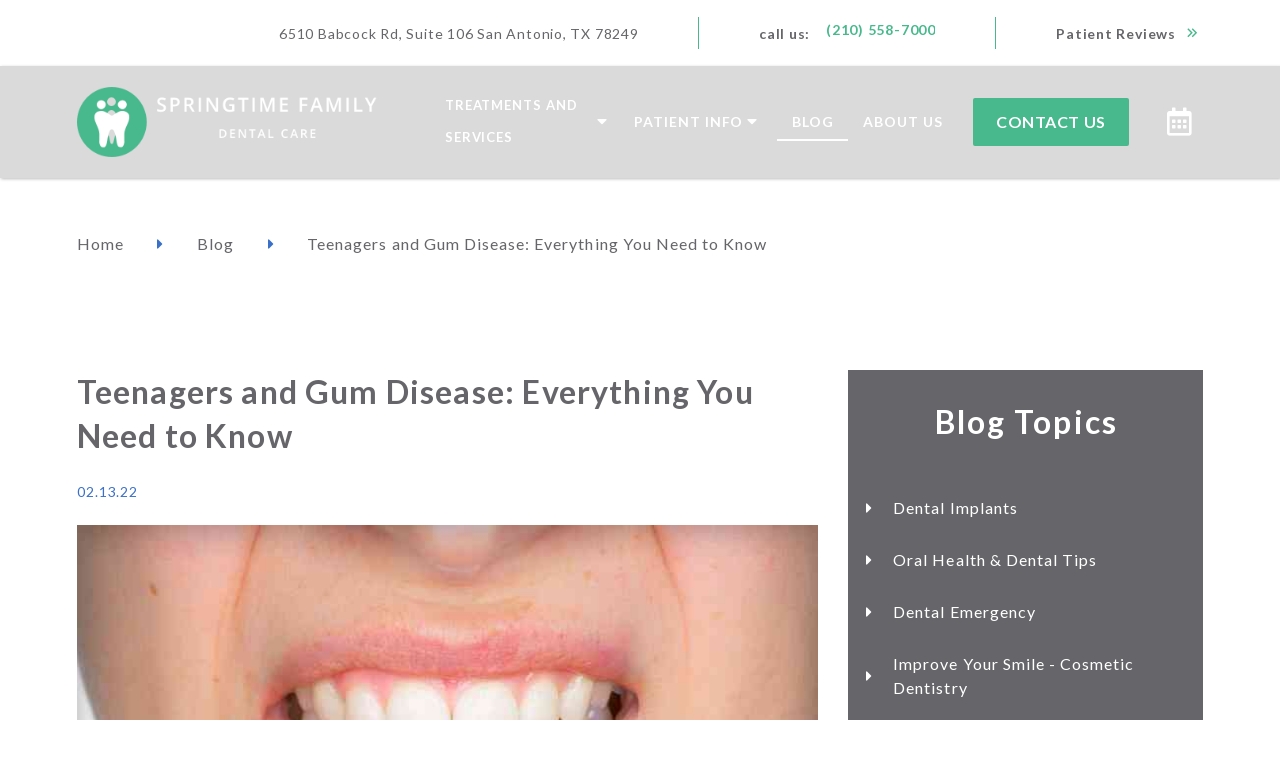

--- FILE ---
content_type: text/html; charset=UTF-8
request_url: https://springtimefamilydentalcare.com/teenagers-and-gum-disease-everything-you-need-to-know/
body_size: 32266
content:
<!DOCTYPE html>

<html class="no-js" lang="en-US">

<head>
  
<meta charset="UTF-8">
<meta name="viewport" content="width=device-width, initial-scale=1.0">
<link rel="pingback" href="https://springtimefamilydentalcare.com/xmlrpc.php">
<meta name='robots' content='index, follow, max-image-preview:large, max-snippet:-1, max-video-preview:-1' />

	<!-- This site is optimized with the Yoast SEO plugin v19.6.1 - https://yoast.com/wordpress/plugins/seo/ -->
	<title>Teenagers and Gum Disease: Everything You Need to Know - Springtime Hills Family Dental</title>
	<meta name="description" content="Teens aren’t immune to adult dental problems! Hormones, bad oral hygiene habits and sugar-filled diets put teenagers at risk of developing gum disease." />
	<link rel="canonical" href="https://springtimefamilydentalcare.com/teenagers-and-gum-disease-everything-you-need-to-know/" />
	<meta property="og:locale" content="en_US" />
	<meta property="og:type" content="article" />
	<meta property="og:title" content="Teenagers and Gum Disease: Everything You Need to Know - Springtime Hills Family Dental" />
	<meta property="og:description" content="Teens aren’t immune to adult dental problems! Hormones, bad oral hygiene habits and sugar-filled diets put teenagers at risk of developing gum disease." />
	<meta property="og:url" content="https://springtimefamilydentalcare.com/teenagers-and-gum-disease-everything-you-need-to-know/" />
	<meta property="og:site_name" content="Springtime Hills Family Dental" />
	<meta property="article:published_time" content="2022-02-13T05:39:38+00:00" />
	<meta property="article:modified_time" content="2022-07-11T23:36:27+00:00" />
	<meta property="og:image" content="https://springtimefamilydentalcare.com/wp-content/uploads/2022/02/tiny_gum-disease.jpeg" />
	<meta property="og:image:width" content="750" />
	<meta property="og:image:height" content="560" />
	<meta property="og:image:type" content="image/jpeg" />
	<meta name="author" content="themeco" />
	<meta name="twitter:card" content="summary_large_image" />
	<meta name="twitter:label1" content="Written by" />
	<meta name="twitter:data1" content="themeco" />
	<meta name="twitter:label2" content="Est. reading time" />
	<meta name="twitter:data2" content="3 minutes" />
	<script type="application/ld+json" class="yoast-schema-graph">{"@context":"https://schema.org","@graph":[{"@type":"WebPage","@id":"https://springtimefamilydentalcare.com/teenagers-and-gum-disease-everything-you-need-to-know/","url":"https://springtimefamilydentalcare.com/teenagers-and-gum-disease-everything-you-need-to-know/","name":"Teenagers and Gum Disease: Everything You Need to Know - Springtime Hills Family Dental","isPartOf":{"@id":"http://springtimefamilydentalcare.com/#website"},"primaryImageOfPage":{"@id":"https://springtimefamilydentalcare.com/teenagers-and-gum-disease-everything-you-need-to-know/#primaryimage"},"image":{"@id":"https://springtimefamilydentalcare.com/teenagers-and-gum-disease-everything-you-need-to-know/#primaryimage"},"thumbnailUrl":"https://springtimefamilydentalcare.com/wp-content/uploads/2022/02/tiny_gum-disease.jpeg","datePublished":"2022-02-13T05:39:38+00:00","dateModified":"2022-07-11T23:36:27+00:00","author":{"@id":"http://springtimefamilydentalcare.com/#/schema/person/5e549f1b8055b6ea3ec9a0529600a68f"},"description":"Teens aren’t immune to adult dental problems! Hormones, bad oral hygiene habits and sugar-filled diets put teenagers at risk of developing gum disease.","breadcrumb":{"@id":"https://springtimefamilydentalcare.com/teenagers-and-gum-disease-everything-you-need-to-know/#breadcrumb"},"inLanguage":"en-US","potentialAction":[{"@type":"ReadAction","target":["https://springtimefamilydentalcare.com/teenagers-and-gum-disease-everything-you-need-to-know/"]}]},{"@type":"ImageObject","inLanguage":"en-US","@id":"https://springtimefamilydentalcare.com/teenagers-and-gum-disease-everything-you-need-to-know/#primaryimage","url":"https://springtimefamilydentalcare.com/wp-content/uploads/2022/02/tiny_gum-disease.jpeg","contentUrl":"https://springtimefamilydentalcare.com/wp-content/uploads/2022/02/tiny_gum-disease.jpeg","width":750,"height":560},{"@type":"BreadcrumbList","@id":"https://springtimefamilydentalcare.com/teenagers-and-gum-disease-everything-you-need-to-know/#breadcrumb","itemListElement":[{"@type":"ListItem","position":1,"name":"Home","item":"https://springtimefamilydentalcare.com/"},{"@type":"ListItem","position":2,"name":"Blog","item":"https://springtimefamilydentalcare.com/blog/"},{"@type":"ListItem","position":3,"name":"Teenagers and Gum Disease: Everything You Need to Know"}]},{"@type":"WebSite","@id":"http://springtimefamilydentalcare.com/#website","url":"http://springtimefamilydentalcare.com/","name":"Springtime Hills Family Dental","description":"Treating Our Patients Like Family","potentialAction":[{"@type":"SearchAction","target":{"@type":"EntryPoint","urlTemplate":"http://springtimefamilydentalcare.com/?s={search_term_string}"},"query-input":"required name=search_term_string"}],"inLanguage":"en-US"},{"@type":"Person","@id":"http://springtimefamilydentalcare.com/#/schema/person/5e549f1b8055b6ea3ec9a0529600a68f","name":"themeco","image":{"@type":"ImageObject","inLanguage":"en-US","@id":"http://springtimefamilydentalcare.com/#/schema/person/image/","url":"https://secure.gravatar.com/avatar/df804d43721912c300340fa44201dc9a?s=96&d=mm&r=g","contentUrl":"https://secure.gravatar.com/avatar/df804d43721912c300340fa44201dc9a?s=96&d=mm&r=g","caption":"themeco"},"sameAs":["https://west.sovalogic.com"],"url":"https://springtimefamilydentalcare.com/author/themeco/"}]}</script>
	<!-- / Yoast SEO plugin. -->


<link rel="alternate" type="application/rss+xml" title="Springtime Hills Family Dental &raquo; Feed" href="https://springtimefamilydentalcare.com/feed/" />
<link rel="alternate" type="application/rss+xml" title="Springtime Hills Family Dental &raquo; Comments Feed" href="https://springtimefamilydentalcare.com/comments/feed/" />
<link rel="alternate" type="application/rss+xml" title="Springtime Hills Family Dental &raquo; Teenagers and Gum Disease: Everything You Need to Know Comments Feed" href="https://springtimefamilydentalcare.com/teenagers-and-gum-disease-everything-you-need-to-know/feed/" />
<script type="text/javascript">
window._wpemojiSettings = {"baseUrl":"https:\/\/s.w.org\/images\/core\/emoji\/14.0.0\/72x72\/","ext":".png","svgUrl":"https:\/\/s.w.org\/images\/core\/emoji\/14.0.0\/svg\/","svgExt":".svg","source":{"concatemoji":"https:\/\/springtimefamilydentalcare.com\/wp-includes\/js\/wp-emoji-release.min.js?ver=6.1.9"}};
/*! This file is auto-generated */
!function(e,a,t){var n,r,o,i=a.createElement("canvas"),p=i.getContext&&i.getContext("2d");function s(e,t){var a=String.fromCharCode,e=(p.clearRect(0,0,i.width,i.height),p.fillText(a.apply(this,e),0,0),i.toDataURL());return p.clearRect(0,0,i.width,i.height),p.fillText(a.apply(this,t),0,0),e===i.toDataURL()}function c(e){var t=a.createElement("script");t.src=e,t.defer=t.type="text/javascript",a.getElementsByTagName("head")[0].appendChild(t)}for(o=Array("flag","emoji"),t.supports={everything:!0,everythingExceptFlag:!0},r=0;r<o.length;r++)t.supports[o[r]]=function(e){if(p&&p.fillText)switch(p.textBaseline="top",p.font="600 32px Arial",e){case"flag":return s([127987,65039,8205,9895,65039],[127987,65039,8203,9895,65039])?!1:!s([55356,56826,55356,56819],[55356,56826,8203,55356,56819])&&!s([55356,57332,56128,56423,56128,56418,56128,56421,56128,56430,56128,56423,56128,56447],[55356,57332,8203,56128,56423,8203,56128,56418,8203,56128,56421,8203,56128,56430,8203,56128,56423,8203,56128,56447]);case"emoji":return!s([129777,127995,8205,129778,127999],[129777,127995,8203,129778,127999])}return!1}(o[r]),t.supports.everything=t.supports.everything&&t.supports[o[r]],"flag"!==o[r]&&(t.supports.everythingExceptFlag=t.supports.everythingExceptFlag&&t.supports[o[r]]);t.supports.everythingExceptFlag=t.supports.everythingExceptFlag&&!t.supports.flag,t.DOMReady=!1,t.readyCallback=function(){t.DOMReady=!0},t.supports.everything||(n=function(){t.readyCallback()},a.addEventListener?(a.addEventListener("DOMContentLoaded",n,!1),e.addEventListener("load",n,!1)):(e.attachEvent("onload",n),a.attachEvent("onreadystatechange",function(){"complete"===a.readyState&&t.readyCallback()})),(e=t.source||{}).concatemoji?c(e.concatemoji):e.wpemoji&&e.twemoji&&(c(e.twemoji),c(e.wpemoji)))}(window,document,window._wpemojiSettings);
</script>
<style type="text/css">
img.wp-smiley,
img.emoji {
	display: inline !important;
	border: none !important;
	box-shadow: none !important;
	height: 1em !important;
	width: 1em !important;
	margin: 0 0.07em !important;
	vertical-align: -0.1em !important;
	background: none !important;
	padding: 0 !important;
}
</style>
	<link rel='stylesheet' id='wp-block-library-css' href='https://springtimefamilydentalcare.com/wp-includes/css/dist/block-library/style.min.css?ver=6.1.9' type='text/css' media='all' />
<style id='wp-block-library-theme-inline-css' type='text/css'>
.wp-block-audio figcaption{color:#555;font-size:13px;text-align:center}.is-dark-theme .wp-block-audio figcaption{color:hsla(0,0%,100%,.65)}.wp-block-audio{margin:0 0 1em}.wp-block-code{border:1px solid #ccc;border-radius:4px;font-family:Menlo,Consolas,monaco,monospace;padding:.8em 1em}.wp-block-embed figcaption{color:#555;font-size:13px;text-align:center}.is-dark-theme .wp-block-embed figcaption{color:hsla(0,0%,100%,.65)}.wp-block-embed{margin:0 0 1em}.blocks-gallery-caption{color:#555;font-size:13px;text-align:center}.is-dark-theme .blocks-gallery-caption{color:hsla(0,0%,100%,.65)}.wp-block-image figcaption{color:#555;font-size:13px;text-align:center}.is-dark-theme .wp-block-image figcaption{color:hsla(0,0%,100%,.65)}.wp-block-image{margin:0 0 1em}.wp-block-pullquote{border-top:4px solid;border-bottom:4px solid;margin-bottom:1.75em;color:currentColor}.wp-block-pullquote__citation,.wp-block-pullquote cite,.wp-block-pullquote footer{color:currentColor;text-transform:uppercase;font-size:.8125em;font-style:normal}.wp-block-quote{border-left:.25em solid;margin:0 0 1.75em;padding-left:1em}.wp-block-quote cite,.wp-block-quote footer{color:currentColor;font-size:.8125em;position:relative;font-style:normal}.wp-block-quote.has-text-align-right{border-left:none;border-right:.25em solid;padding-left:0;padding-right:1em}.wp-block-quote.has-text-align-center{border:none;padding-left:0}.wp-block-quote.is-large,.wp-block-quote.is-style-large,.wp-block-quote.is-style-plain{border:none}.wp-block-search .wp-block-search__label{font-weight:700}.wp-block-search__button{border:1px solid #ccc;padding:.375em .625em}:where(.wp-block-group.has-background){padding:1.25em 2.375em}.wp-block-separator.has-css-opacity{opacity:.4}.wp-block-separator{border:none;border-bottom:2px solid;margin-left:auto;margin-right:auto}.wp-block-separator.has-alpha-channel-opacity{opacity:1}.wp-block-separator:not(.is-style-wide):not(.is-style-dots){width:100px}.wp-block-separator.has-background:not(.is-style-dots){border-bottom:none;height:1px}.wp-block-separator.has-background:not(.is-style-wide):not(.is-style-dots){height:2px}.wp-block-table{margin:"0 0 1em 0"}.wp-block-table thead{border-bottom:3px solid}.wp-block-table tfoot{border-top:3px solid}.wp-block-table td,.wp-block-table th{word-break:normal}.wp-block-table figcaption{color:#555;font-size:13px;text-align:center}.is-dark-theme .wp-block-table figcaption{color:hsla(0,0%,100%,.65)}.wp-block-video figcaption{color:#555;font-size:13px;text-align:center}.is-dark-theme .wp-block-video figcaption{color:hsla(0,0%,100%,.65)}.wp-block-video{margin:0 0 1em}.wp-block-template-part.has-background{padding:1.25em 2.375em;margin-top:0;margin-bottom:0}
</style>
<link rel='stylesheet' id='classic-theme-styles-css' href='https://springtimefamilydentalcare.com/wp-includes/css/classic-themes.min.css?ver=1' type='text/css' media='all' />
<style id='global-styles-inline-css' type='text/css'>
body{--wp--preset--color--black: #000000;--wp--preset--color--cyan-bluish-gray: #abb8c3;--wp--preset--color--white: #ffffff;--wp--preset--color--pale-pink: #f78da7;--wp--preset--color--vivid-red: #cf2e2e;--wp--preset--color--luminous-vivid-orange: #ff6900;--wp--preset--color--luminous-vivid-amber: #fcb900;--wp--preset--color--light-green-cyan: #7bdcb5;--wp--preset--color--vivid-green-cyan: #00d084;--wp--preset--color--pale-cyan-blue: #8ed1fc;--wp--preset--color--vivid-cyan-blue: #0693e3;--wp--preset--color--vivid-purple: #9b51e0;--wp--preset--gradient--vivid-cyan-blue-to-vivid-purple: linear-gradient(135deg,rgba(6,147,227,1) 0%,rgb(155,81,224) 100%);--wp--preset--gradient--light-green-cyan-to-vivid-green-cyan: linear-gradient(135deg,rgb(122,220,180) 0%,rgb(0,208,130) 100%);--wp--preset--gradient--luminous-vivid-amber-to-luminous-vivid-orange: linear-gradient(135deg,rgba(252,185,0,1) 0%,rgba(255,105,0,1) 100%);--wp--preset--gradient--luminous-vivid-orange-to-vivid-red: linear-gradient(135deg,rgba(255,105,0,1) 0%,rgb(207,46,46) 100%);--wp--preset--gradient--very-light-gray-to-cyan-bluish-gray: linear-gradient(135deg,rgb(238,238,238) 0%,rgb(169,184,195) 100%);--wp--preset--gradient--cool-to-warm-spectrum: linear-gradient(135deg,rgb(74,234,220) 0%,rgb(151,120,209) 20%,rgb(207,42,186) 40%,rgb(238,44,130) 60%,rgb(251,105,98) 80%,rgb(254,248,76) 100%);--wp--preset--gradient--blush-light-purple: linear-gradient(135deg,rgb(255,206,236) 0%,rgb(152,150,240) 100%);--wp--preset--gradient--blush-bordeaux: linear-gradient(135deg,rgb(254,205,165) 0%,rgb(254,45,45) 50%,rgb(107,0,62) 100%);--wp--preset--gradient--luminous-dusk: linear-gradient(135deg,rgb(255,203,112) 0%,rgb(199,81,192) 50%,rgb(65,88,208) 100%);--wp--preset--gradient--pale-ocean: linear-gradient(135deg,rgb(255,245,203) 0%,rgb(182,227,212) 50%,rgb(51,167,181) 100%);--wp--preset--gradient--electric-grass: linear-gradient(135deg,rgb(202,248,128) 0%,rgb(113,206,126) 100%);--wp--preset--gradient--midnight: linear-gradient(135deg,rgb(2,3,129) 0%,rgb(40,116,252) 100%);--wp--preset--duotone--dark-grayscale: url('#wp-duotone-dark-grayscale');--wp--preset--duotone--grayscale: url('#wp-duotone-grayscale');--wp--preset--duotone--purple-yellow: url('#wp-duotone-purple-yellow');--wp--preset--duotone--blue-red: url('#wp-duotone-blue-red');--wp--preset--duotone--midnight: url('#wp-duotone-midnight');--wp--preset--duotone--magenta-yellow: url('#wp-duotone-magenta-yellow');--wp--preset--duotone--purple-green: url('#wp-duotone-purple-green');--wp--preset--duotone--blue-orange: url('#wp-duotone-blue-orange');--wp--preset--font-size--small: 13px;--wp--preset--font-size--medium: 20px;--wp--preset--font-size--large: 36px;--wp--preset--font-size--x-large: 42px;--wp--preset--spacing--20: 0.44rem;--wp--preset--spacing--30: 0.67rem;--wp--preset--spacing--40: 1rem;--wp--preset--spacing--50: 1.5rem;--wp--preset--spacing--60: 2.25rem;--wp--preset--spacing--70: 3.38rem;--wp--preset--spacing--80: 5.06rem;}:where(.is-layout-flex){gap: 0.5em;}body .is-layout-flow > .alignleft{float: left;margin-inline-start: 0;margin-inline-end: 2em;}body .is-layout-flow > .alignright{float: right;margin-inline-start: 2em;margin-inline-end: 0;}body .is-layout-flow > .aligncenter{margin-left: auto !important;margin-right: auto !important;}body .is-layout-constrained > .alignleft{float: left;margin-inline-start: 0;margin-inline-end: 2em;}body .is-layout-constrained > .alignright{float: right;margin-inline-start: 2em;margin-inline-end: 0;}body .is-layout-constrained > .aligncenter{margin-left: auto !important;margin-right: auto !important;}body .is-layout-constrained > :where(:not(.alignleft):not(.alignright):not(.alignfull)){max-width: var(--wp--style--global--content-size);margin-left: auto !important;margin-right: auto !important;}body .is-layout-constrained > .alignwide{max-width: var(--wp--style--global--wide-size);}body .is-layout-flex{display: flex;}body .is-layout-flex{flex-wrap: wrap;align-items: center;}body .is-layout-flex > *{margin: 0;}:where(.wp-block-columns.is-layout-flex){gap: 2em;}.has-black-color{color: var(--wp--preset--color--black) !important;}.has-cyan-bluish-gray-color{color: var(--wp--preset--color--cyan-bluish-gray) !important;}.has-white-color{color: var(--wp--preset--color--white) !important;}.has-pale-pink-color{color: var(--wp--preset--color--pale-pink) !important;}.has-vivid-red-color{color: var(--wp--preset--color--vivid-red) !important;}.has-luminous-vivid-orange-color{color: var(--wp--preset--color--luminous-vivid-orange) !important;}.has-luminous-vivid-amber-color{color: var(--wp--preset--color--luminous-vivid-amber) !important;}.has-light-green-cyan-color{color: var(--wp--preset--color--light-green-cyan) !important;}.has-vivid-green-cyan-color{color: var(--wp--preset--color--vivid-green-cyan) !important;}.has-pale-cyan-blue-color{color: var(--wp--preset--color--pale-cyan-blue) !important;}.has-vivid-cyan-blue-color{color: var(--wp--preset--color--vivid-cyan-blue) !important;}.has-vivid-purple-color{color: var(--wp--preset--color--vivid-purple) !important;}.has-black-background-color{background-color: var(--wp--preset--color--black) !important;}.has-cyan-bluish-gray-background-color{background-color: var(--wp--preset--color--cyan-bluish-gray) !important;}.has-white-background-color{background-color: var(--wp--preset--color--white) !important;}.has-pale-pink-background-color{background-color: var(--wp--preset--color--pale-pink) !important;}.has-vivid-red-background-color{background-color: var(--wp--preset--color--vivid-red) !important;}.has-luminous-vivid-orange-background-color{background-color: var(--wp--preset--color--luminous-vivid-orange) !important;}.has-luminous-vivid-amber-background-color{background-color: var(--wp--preset--color--luminous-vivid-amber) !important;}.has-light-green-cyan-background-color{background-color: var(--wp--preset--color--light-green-cyan) !important;}.has-vivid-green-cyan-background-color{background-color: var(--wp--preset--color--vivid-green-cyan) !important;}.has-pale-cyan-blue-background-color{background-color: var(--wp--preset--color--pale-cyan-blue) !important;}.has-vivid-cyan-blue-background-color{background-color: var(--wp--preset--color--vivid-cyan-blue) !important;}.has-vivid-purple-background-color{background-color: var(--wp--preset--color--vivid-purple) !important;}.has-black-border-color{border-color: var(--wp--preset--color--black) !important;}.has-cyan-bluish-gray-border-color{border-color: var(--wp--preset--color--cyan-bluish-gray) !important;}.has-white-border-color{border-color: var(--wp--preset--color--white) !important;}.has-pale-pink-border-color{border-color: var(--wp--preset--color--pale-pink) !important;}.has-vivid-red-border-color{border-color: var(--wp--preset--color--vivid-red) !important;}.has-luminous-vivid-orange-border-color{border-color: var(--wp--preset--color--luminous-vivid-orange) !important;}.has-luminous-vivid-amber-border-color{border-color: var(--wp--preset--color--luminous-vivid-amber) !important;}.has-light-green-cyan-border-color{border-color: var(--wp--preset--color--light-green-cyan) !important;}.has-vivid-green-cyan-border-color{border-color: var(--wp--preset--color--vivid-green-cyan) !important;}.has-pale-cyan-blue-border-color{border-color: var(--wp--preset--color--pale-cyan-blue) !important;}.has-vivid-cyan-blue-border-color{border-color: var(--wp--preset--color--vivid-cyan-blue) !important;}.has-vivid-purple-border-color{border-color: var(--wp--preset--color--vivid-purple) !important;}.has-vivid-cyan-blue-to-vivid-purple-gradient-background{background: var(--wp--preset--gradient--vivid-cyan-blue-to-vivid-purple) !important;}.has-light-green-cyan-to-vivid-green-cyan-gradient-background{background: var(--wp--preset--gradient--light-green-cyan-to-vivid-green-cyan) !important;}.has-luminous-vivid-amber-to-luminous-vivid-orange-gradient-background{background: var(--wp--preset--gradient--luminous-vivid-amber-to-luminous-vivid-orange) !important;}.has-luminous-vivid-orange-to-vivid-red-gradient-background{background: var(--wp--preset--gradient--luminous-vivid-orange-to-vivid-red) !important;}.has-very-light-gray-to-cyan-bluish-gray-gradient-background{background: var(--wp--preset--gradient--very-light-gray-to-cyan-bluish-gray) !important;}.has-cool-to-warm-spectrum-gradient-background{background: var(--wp--preset--gradient--cool-to-warm-spectrum) !important;}.has-blush-light-purple-gradient-background{background: var(--wp--preset--gradient--blush-light-purple) !important;}.has-blush-bordeaux-gradient-background{background: var(--wp--preset--gradient--blush-bordeaux) !important;}.has-luminous-dusk-gradient-background{background: var(--wp--preset--gradient--luminous-dusk) !important;}.has-pale-ocean-gradient-background{background: var(--wp--preset--gradient--pale-ocean) !important;}.has-electric-grass-gradient-background{background: var(--wp--preset--gradient--electric-grass) !important;}.has-midnight-gradient-background{background: var(--wp--preset--gradient--midnight) !important;}.has-small-font-size{font-size: var(--wp--preset--font-size--small) !important;}.has-medium-font-size{font-size: var(--wp--preset--font-size--medium) !important;}.has-large-font-size{font-size: var(--wp--preset--font-size--large) !important;}.has-x-large-font-size{font-size: var(--wp--preset--font-size--x-large) !important;}
.wp-block-navigation a:where(:not(.wp-element-button)){color: inherit;}
:where(.wp-block-columns.is-layout-flex){gap: 2em;}
.wp-block-pullquote{font-size: 1.5em;line-height: 1.6;}
</style>
<link rel='stylesheet' id='x-stack-css' href='https://springtimefamilydentalcare.com/wp-content/themes/pro/framework/dist/css/site/stacks/integrity-light.css?ver=5.1.5' type='text/css' media='all' />
<link rel='stylesheet' id='x-child-css' href='https://springtimefamilydentalcare.com/wp-content/themes/pro-child/style.css?ver=5.1.5' type='text/css' media='all' />
<style id='cs-inline-css' type='text/css'>
 a,h1 a:hover,h2 a:hover,h3 a:hover,h4 a:hover,h5 a:hover,h6 a:hover,.x-breadcrumb-wrap a:hover,.widget ul li a:hover,.widget ol li a:hover,.widget.widget_text ul li a,.widget.widget_text ol li a,.widget_nav_menu .current-menu-item > a,.x-accordion-heading .x-accordion-toggle:hover,.x-comment-author a:hover,.x-comment-time:hover,.x-recent-posts a:hover .h-recent-posts{color:#0072B7;}a:hover,.widget.widget_text ul li a:hover,.widget.widget_text ol li a:hover,.x-twitter-widget ul li a:hover{color:#47B98C;}.rev_slider_wrapper,a.x-img-thumbnail:hover,.x-slider-container.below,.page-template-template-blank-3-php .x-slider-container.above,.page-template-template-blank-6-php .x-slider-container.above{border-color:#0072B7;}.entry-thumb:before,.x-pagination span.current,.woocommerce-pagination span[aria-current],.flex-direction-nav a,.flex-control-nav a:hover,.flex-control-nav a.flex-active,.mejs-time-current,.x-dropcap,.x-skill-bar .bar,.x-pricing-column.featured h2,.h-comments-title small,.x-entry-share .x-share:hover,.x-highlight,.x-recent-posts .x-recent-posts-img:after{background-color:#0072B7;}.x-nav-tabs > .active > a,.x-nav-tabs > .active > a:hover{box-shadow:inset 0 3px 0 0 #0072B7;}.x-main{width:calc(72% - 2.463055%);}.x-sidebar{width:calc(100% - 2.463055% - 72%);}.x-comment-author,.x-comment-time,.comment-form-author label,.comment-form-email label,.comment-form-url label,.comment-form-rating label,.comment-form-comment label,.widget_calendar #wp-calendar caption,.widget.widget_rss li .rsswidget{font-family:"Lato",sans-serif;font-weight:400;}.p-landmark-sub,.p-meta,input,button,select,textarea{font-family:"Lato",sans-serif;}.widget ul li a,.widget ol li a,.x-comment-time{color:#66666A;}.widget_text ol li a,.widget_text ul li a{color:#0072B7;}.widget_text ol li a:hover,.widget_text ul li a:hover{color:#47B98C;}.comment-form-author label,.comment-form-email label,.comment-form-url label,.comment-form-rating label,.comment-form-comment label,.widget_calendar #wp-calendar th,.p-landmark-sub strong,.widget_tag_cloud .tagcloud a:hover,.widget_tag_cloud .tagcloud a:active,.entry-footer a:hover,.entry-footer a:active,.x-breadcrumbs .current,.x-comment-author,.x-comment-author a{color:#66666A;}.widget_calendar #wp-calendar th{border-color:#66666A;}.h-feature-headline span i{background-color:#66666A;}@media (max-width:978.98px){}html{font-size:14px;}@media (min-width:480px){html{font-size:14px;}}@media (min-width:767px){html{font-size:15px;}}@media (min-width:979px){html{font-size:16px;}}@media (min-width:1200px){html{font-size:16px;}}body{font-style:normal;font-weight:400;color:#66666A;background-color:rgb(255,255,255);}.w-b{font-weight:400 !important;}h1,h2,h3,h4,h5,h6,.h1,.h2,.h3,.h4,.h5,.h6{font-family:"Lato",sans-serif;font-style:normal;font-weight:400;}h1,.h1{letter-spacing:0em;}h2,.h2{letter-spacing:0em;}h3,.h3{letter-spacing:0em;}h4,.h4{letter-spacing:0em;}h5,.h5{letter-spacing:0em;}h6,.h6{letter-spacing:0em;}.w-h{font-weight:400 !important;}.x-container.width{width:88%;}.x-container.max{max-width:1200px;}.x-bar-content.x-container.width{flex-basis:88%;}.x-main.full{float:none;display:block;width:auto;}@media (max-width:978.98px){.x-main.full,.x-main.left,.x-main.right,.x-sidebar.left,.x-sidebar.right{float:none;display:block;width:auto !important;}}.entry-header,.entry-content{font-size:1rem;}body,input,button,select,textarea{font-family:"Lato",sans-serif;}h1,h2,h3,h4,h5,h6,.h1,.h2,.h3,.h4,.h5,.h6,h1 a,h2 a,h3 a,h4 a,h5 a,h6 a,.h1 a,.h2 a,.h3 a,.h4 a,.h5 a,.h6 a,blockquote{color:#66666A;}.cfc-h-tx{color:#66666A !important;}.cfc-h-bd{border-color:#66666A !important;}.cfc-h-bg{background-color:#66666A !important;}.cfc-b-tx{color:#66666A !important;}.cfc-b-bd{border-color:#66666A !important;}.cfc-b-bg{background-color:#66666A !important;}.x-btn,.button,[type="submit"]{color:#ffffff;border-color:#47B98C;background-color:#47B98C;text-shadow:0 0.075em 0.075em rgba(0,0,0,0.5);border-radius:0.25em;}.x-btn:hover,.button:hover,[type="submit"]:hover{color:#ffffff;border-color:#3B70C8;background-color:#3B70C8;text-shadow:0 0.075em 0.075em rgba(0,0,0,0.5);}.x-btn.x-btn-real,.x-btn.x-btn-real:hover{margin-bottom:0.25em;text-shadow:0 0.075em 0.075em rgba(0,0,0,0.65);}.x-btn.x-btn-real{box-shadow:0 0.25em 0 0 #a71000,0 4px 9px rgba(0,0,0,0.75);}.x-btn.x-btn-real:hover{box-shadow:0 0.25em 0 0 #a71000,0 4px 9px rgba(0,0,0,0.75);}.x-btn.x-btn-flat,.x-btn.x-btn-flat:hover{margin-bottom:0;text-shadow:0 0.075em 0.075em rgba(0,0,0,0.65);box-shadow:none;}.x-btn.x-btn-transparent,.x-btn.x-btn-transparent:hover{margin-bottom:0;border-width:3px;text-shadow:none;text-transform:uppercase;background-color:transparent;box-shadow:none;} @font-face{font-family:'FontAwesomePro';font-style:normal;font-weight:900;font-display:block;src:url('https://springtimefamilydentalcare.com/wp-content/themes/pro/cornerstone/assets/fonts/fa-solid-900.woff2') format('woff2'),url('https://springtimefamilydentalcare.com/wp-content/themes/pro/cornerstone/assets/fonts/fa-solid-900.woff') format('woff'),url('https://springtimefamilydentalcare.com/wp-content/themes/pro/cornerstone/assets/fonts/fa-solid-900.ttf') format('truetype');}[data-x-fa-pro-icon]{font-family:"FontAwesomePro" !important;}[data-x-fa-pro-icon]:before{content:attr(data-x-fa-pro-icon);}[data-x-icon],[data-x-icon-o],[data-x-icon-l],[data-x-icon-s],[data-x-icon-b],[data-x-fa-pro-icon],[class*="cs-fa-"]{display:inline-block;font-style:normal;font-weight:400;text-decoration:inherit;text-rendering:auto;-webkit-font-smoothing:antialiased;-moz-osx-font-smoothing:grayscale;}[data-x-icon].left,[data-x-icon-o].left,[data-x-icon-l].left,[data-x-icon-s].left,[data-x-icon-b].left,[data-x-fa-pro-icon].left,[class*="cs-fa-"].left{margin-right:0.5em;}[data-x-icon].right,[data-x-icon-o].right,[data-x-icon-l].right,[data-x-icon-s].right,[data-x-icon-b].right,[data-x-fa-pro-icon].right,[class*="cs-fa-"].right{margin-left:0.5em;}[data-x-icon]:before,[data-x-icon-o]:before,[data-x-icon-l]:before,[data-x-icon-s]:before,[data-x-icon-b]:before,[data-x-fa-pro-icon]:before,[class*="cs-fa-"]:before{line-height:1;}@font-face{font-family:'FontAwesome';font-style:normal;font-weight:900;font-display:block;src:url('https://springtimefamilydentalcare.com/wp-content/themes/pro/cornerstone/assets/fonts/fa-solid-900.woff2') format('woff2'),url('https://springtimefamilydentalcare.com/wp-content/themes/pro/cornerstone/assets/fonts/fa-solid-900.woff') format('woff'),url('https://springtimefamilydentalcare.com/wp-content/themes/pro/cornerstone/assets/fonts/fa-solid-900.ttf') format('truetype');}[data-x-icon],[data-x-icon-s],[data-x-icon][class*="cs-fa-"]{font-family:"FontAwesome" !important;font-weight:900;}[data-x-icon]:before,[data-x-icon][class*="cs-fa-"]:before{content:attr(data-x-icon);}[data-x-icon-s]:before{content:attr(data-x-icon-s);}@font-face{font-family:'FontAwesomeRegular';font-style:normal;font-weight:400;font-display:block;src:url('https://springtimefamilydentalcare.com/wp-content/themes/pro/cornerstone/assets/fonts/fa-regular-400.woff2') format('woff2'),url('https://springtimefamilydentalcare.com/wp-content/themes/pro/cornerstone/assets/fonts/fa-regular-400.woff') format('woff'),url('https://springtimefamilydentalcare.com/wp-content/themes/pro/cornerstone/assets/fonts/fa-regular-400.ttf') format('truetype');}@font-face{font-family:'FontAwesomePro';font-style:normal;font-weight:400;font-display:block;src:url('https://springtimefamilydentalcare.com/wp-content/themes/pro/cornerstone/assets/fonts/fa-regular-400.woff2') format('woff2'),url('https://springtimefamilydentalcare.com/wp-content/themes/pro/cornerstone/assets/fonts/fa-regular-400.woff') format('woff'),url('https://springtimefamilydentalcare.com/wp-content/themes/pro/cornerstone/assets/fonts/fa-regular-400.ttf') format('truetype');}[data-x-icon-o]{font-family:"FontAwesomeRegular" !important;}[data-x-icon-o]:before{content:attr(data-x-icon-o);}@font-face{font-family:'FontAwesomeLight';font-style:normal;font-weight:300;font-display:block;src:url('https://springtimefamilydentalcare.com/wp-content/themes/pro/cornerstone/assets/fonts/fa-light-300.woff2') format('woff2'),url('https://springtimefamilydentalcare.com/wp-content/themes/pro/cornerstone/assets/fonts/fa-light-300.woff') format('woff'),url('https://springtimefamilydentalcare.com/wp-content/themes/pro/cornerstone/assets/fonts/fa-light-300.ttf') format('truetype');}@font-face{font-family:'FontAwesomePro';font-style:normal;font-weight:300;font-display:block;src:url('https://springtimefamilydentalcare.com/wp-content/themes/pro/cornerstone/assets/fonts/fa-light-300.woff2') format('woff2'),url('https://springtimefamilydentalcare.com/wp-content/themes/pro/cornerstone/assets/fonts/fa-light-300.woff') format('woff'),url('https://springtimefamilydentalcare.com/wp-content/themes/pro/cornerstone/assets/fonts/fa-light-300.ttf') format('truetype');}[data-x-icon-l]{font-family:"FontAwesomeLight" !important;font-weight:300;}[data-x-icon-l]:before{content:attr(data-x-icon-l);}@font-face{font-family:'FontAwesomeBrands';font-style:normal;font-weight:normal;font-display:block;src:url('https://springtimefamilydentalcare.com/wp-content/themes/pro/cornerstone/assets/fonts/fa-brands-400.woff2') format('woff2'),url('https://springtimefamilydentalcare.com/wp-content/themes/pro/cornerstone/assets/fonts/fa-brands-400.woff') format('woff'),url('https://springtimefamilydentalcare.com/wp-content/themes/pro/cornerstone/assets/fonts/fa-brands-400.ttf') format('truetype');}[data-x-icon-b]{font-family:"FontAwesomeBrands" !important;}[data-x-icon-b]:before{content:attr(data-x-icon-b);} .m8b-0.x-section{margin-top:0px;margin-right:0px;margin-bottom:0px;margin-left:0px;border:0;padding-right:0px;padding-left:0px;}.m8b-1.x-section{padding-top:0;padding-bottom:calc(var(--section-vertical-padding) * 1.316);z-index:1;}.m8b-2.x-section{padding-top:calc(var(--section-vertical-padding) * 1);padding-bottom:calc(var(--section-vertical-padding) * 2.667);}.m8b-3.x-section{z-index:auto;}.m8b-4.x-section{padding-top:calc(var(--section-vertical-padding) * 1.5);padding-bottom:calc(var(--section-vertical-padding) * 1.333);}.m8b-5{transform:translate(0px,-50%);}.m8b-6.x-div{flex-grow:0;flex-shrink:1;flex-basis:auto;border:0;font-size:1em;}.m8b-7.x-div{margin-top:0px;}.m8b-8.x-div{margin-right:0px;}.m8b-9.x-div{margin-bottom:3.75em;}.m8b-a.x-div{margin-left:0px;}.m8b-d.x-div{overflow-x:hidden;overflow-y:hidden;max-height:466px;margin-bottom:2em;}.m8b-f.x-div{padding-top:0px;}.m8b-g.x-div{padding-right:0px;padding-bottom:2em;padding-left:0px;}.m8b-h.x-div{background-color:#66666A;}.m8b-i.x-div{display:flex;align-items:center;flex-wrap:wrap;align-content:center;}.m8b-j.x-div{flex-direction:column;}.m8b-k.x-div{justify-content:flex-start;margin-top:3.75em;text-align:center;}.m8b-l.x-div{margin-bottom:0px;}.m8b-m.x-div{position:absolute;left:0;right:0;}.m8b-n.x-div{top:0;bottom:0;height:100%;max-height:40%;}.m8b-o.x-div{justify-content:flex-end;width:142px;height:80px;}.m8b-p.x-div{margin-right:auto;margin-left:auto;}.m8b-q.x-div{padding-right:1.813em;padding-bottom:0px;padding-left:1.813em;}.m8b-r.x-div{flex-direction:row;justify-content:space-between;top:50%;}.m8b-r.x-div > *{pointer-events:auto;}div.m8b-r.x-div {pointer-events:none;}.m8b-s.x-div{justify-content:center;border-top-left-radius:4px;border-top-right-radius:4px;border-bottom-right-radius:4px;border-bottom-left-radius:4px;background-color:transparent;}.m8b-t.x-div{margin-left:3px;}.m8b-u{padding-top:106px;padding-right:0;padding-bottom:0;padding-left:0;font-size:1em;}.m8b-v.x-row{z-index:1;margin-right:auto;margin-left:auto;border:0;padding-top:1px;padding-right:1px;padding-bottom:1px;padding-left:1px;font-size:1em;}.m8b-v > .x-row-inner{flex-direction:row;justify-content:flex-start;align-items:stretch;align-content:stretch;}.m8b-x > .x-row-inner{margin-top:calc(((3.75em / 2) + 1px) * -1);margin-right:calc(((1.875em / 2) + 1px) * -1);margin-bottom:calc(((3.75em / 2) + 1px) * -1);margin-left:calc(((1.875em / 2) + 1px) * -1);}.m8b-x > .x-row-inner > *{margin-top:calc(3.75em / 2);margin-bottom:calc(3.75em / 2);margin-right:calc(1.875em / 2);margin-left:calc(1.875em / 2);}.m8b-x > .x-row-inner > *:nth-child(2n - 1) {flex-basis:calc(66.66% - 1.875em);}.m8b-x > .x-row-inner > *:nth-child(2n - 0) {flex-basis:calc(33.33% - 1.875em);}.m8b-y.x-row{margin-top:0px;margin-bottom:4.625em;}.m8b-y > .x-row-inner{margin-top:calc(((0px / 2) + 1px) * -1);margin-right:calc(((0px / 2) + 1px) * -1);margin-bottom:calc(((0px / 2) + 1px) * -1);margin-left:calc(((0px / 2) + 1px) * -1);}.m8b-y > .x-row-inner > *:nth-child(1n - 0) {flex-basis:calc(100% - 0px);}.m8b-z > .x-row-inner{margin-top:calc(((1.813em / 2) + 1px) * -1);margin-right:calc(((1.813em / 2) + 1px) * -1);margin-bottom:calc(((1.813em / 2) + 1px) * -1);margin-left:calc(((1.813em / 2) + 1px) * -1);}.m8b-z > .x-row-inner > *{margin-top:calc(1.813em / 2);margin-bottom:calc(1.813em / 2);margin-right:calc(1.813em / 2);margin-left:calc(1.813em / 2);}.m8b-z > .x-row-inner > *:nth-child(4n - 3) {flex-basis:calc(25% - 1.813em);}.m8b-z > .x-row-inner > *:nth-child(4n - 2) {flex-basis:calc(25% - 1.813em);}.m8b-z > .x-row-inner > *:nth-child(4n - 1) {flex-basis:calc(25% - 1.813em);}.m8b-z > .x-row-inner > *:nth-child(4n - 0) {flex-basis:calc(25% - 1.813em);}.m8b-10.x-col{z-index:auto;border:0;font-size:1em;}.m8b-12.x-col{display:flex;flex-direction:column;justify-content:flex-start;align-items:center;flex-wrap:wrap;align-content:center;border-top-left-radius:2px;border-top-right-radius:2px;border-bottom-right-radius:2px;border-bottom-left-radius:2px;padding-top:2.938em;padding-right:0.5em;padding-bottom:1.5em;padding-left:0.5em;text-align:center;background-color:rgb(255,255,255);box-shadow:1px 1px 10px 1px #c2c2c2;}.m8b-13.x-text{margin-top:0em;}.m8b-14.x-text{margin-right:0em;margin-left:0em;}.m8b-15.x-text{margin-bottom:1em;}.m8b-16.x-text{border:0;font-size:1em;}.m8b-16.x-text .x-text-content-text-primary{font-style:normal;}.m8b-17.x-text .x-text-content-text-primary{font-family:"Lato",sans-serif;font-weight:700;}.m8b-18.x-text .x-text-content-text-primary{font-size:var(--h2fontsize);}.m8b-19.x-text .x-text-content-text-primary{line-height:1.4;color:#66666A;}.m8b-1a.x-text .x-text-content-text-primary{letter-spacing:0.073rem;margin-right:calc(0.073rem * -1);}.m8b-1b.x-text .x-text-content-text-primary{text-transform:none;}.m8b-1c.x-text .x-text-content-text-primary{font-family:"Lato",sans-serif;font-weight:400;}.m8b-1d.x-text .x-text-content-text-primary{font-size:14px;line-height:2.5;letter-spacing:0.058rem;margin-right:calc(0.058rem * -1);color:#3B70C8;}.m8b-1e.x-text{padding-top:1.5em;padding-right:0em;padding-bottom:2em;padding-left:0em;}.m8b-1f.x-text .x-text-content-text-primary{line-height:1.75;letter-spacing:0.129rem;margin-right:calc(0.129rem * -1);text-align:center;color:#fff;}.m8b-1g.x-text{margin-bottom:8px;}.m8b-1h.x-text .x-text-content-text-primary{font-size:1.25em;letter-spacing:0.081rem;margin-right:calc(0.081rem * -1);}.m8b-1i.x-text{margin-top:3.75em;margin-bottom:0px;}.m8b-1j.x-text{margin-bottom:0.969em;}.m8b-1k.x-text{margin-bottom:0.938em;}.m8b-1k.x-text .x-text-content-text-primary{font-size:1.125em;line-height:1.94;text-transform:uppercase;color:#66666A;}.m8b-1l.x-image{font-size:1em;border:0;}.m8b-1m.x-image{width:100%;}.m8b-1m.x-image img{width:100%;object-fit:cover;}.m8b-1m.x-image,.m8b-1m.x-image img{height:100%;}.m8b-1n.x-image{margin-top:0px;margin-right:0px;margin-bottom:1.25rem;margin-left:0px;}.m8b-1n.x-image,.m8b-1n.x-image img{max-height:75px;}.m8b-1o.x-text{margin-top:0em;margin-right:0em;margin-bottom:2.25em;margin-left:0em;border:0;font-family:"Lato",sans-serif;font-size:1em;font-style:normal;font-weight:400;line-height:1.5;letter-spacing:0.065rem;text-transform:none;color:#66666A;}.m8b-1o.x-text > :first-child{margin-top:0;}.m8b-1o.x-text > :last-child{margin-bottom:0;}.m8b-1p{border:0;}.m8b-1p .x-paginate-inner{justify-content:space-between;margin-right:calc(6px * -1);margin-bottom:calc(6px * -1);}.m8b-1p .x-paginate-inner > *{min-width:3em;min-height:3em;margin-right:6px;margin-bottom:6px;border:0;padding-top:0.8em;padding-right:1em;padding-bottom:0.8em;padding-left:1em;font-family:inherit;font-size:1em;font-weight:400;color:#47B98C;background-color:transparent;}.m8b-1p .x-paginate-inner > .current{color:#47B98C;border-top-color:transparent;border-right-color:transparent;border-bottom-color:transparent;border-left-color:transparent;}.m8b-1p .x-paginate-inner > .dots{color:rgba(0,0,0,1);border-top-color:transparent;border-right-color:transparent;border-bottom-color:transparent;border-left-color:transparent;}.m8b-1p .x-paginate-inner > .next,.m8b-1p .x-paginate-inner > .prev{color:rgba(255,255,255,1);border-top-color:transparent;border-right-color:transparent;border-bottom-color:transparent;border-left-color:transparent;}.m8b-1p .x-paginate-inner > .next:hover,.m8b-1p .x-paginate-inner > .prev:hover{border-top-color:transparent;border-right-color:transparent;border-bottom-color:transparent;border-left-color:transparent;}.m8b-1q.x-anchor {width:100%;background-color:#66666A;}.m8b-1q.x-anchor .x-anchor-content {justify-content:flex-start;padding-top:9px;padding-right:0.85em;padding-bottom:9px;padding-left:0.85em;}.m8b-1q.x-anchor:hover,.m8b-1q.x-anchor[class*="active"],[data-x-effect-provider*="colors"]:hover .m8b-1q.x-anchor {background-color:#fff;}.m8b-1q.x-anchor .x-anchor-text {margin-top:5px;margin-right:5px;margin-bottom:5px;margin-left:5px;}.m8b-1q.x-anchor .x-anchor-text-primary {font-weight:400;line-height:1.5;letter-spacing:0.065rem;margin-right:calc(0.065rem * -1);}.m8b-1q.x-anchor:hover .x-anchor-text-primary,.m8b-1q.x-anchor[class*="active"] .x-anchor-text-primary,[data-x-effect-provider*="colors"]:hover .m8b-1q.x-anchor .x-anchor-text-primary {color:#3B70C8;}.m8b-1q.x-anchor .x-graphic {margin-top:5px;margin-right:16px;margin-bottom:5px;margin-left:5px;}.m8b-1q.x-anchor .x-graphic-icon {font-size:1em;}.m8b-1q.x-anchor:hover .x-graphic-icon,.m8b-1q.x-anchor[class*="active"] .x-graphic-icon,[data-x-effect-provider*="colors"]:hover .m8b-1q.x-anchor .x-graphic-icon {color:#3B70C8;}.m8b-1r.x-anchor .x-anchor-text-primary {color:#fff;}.m8b-1r.x-anchor .x-graphic-icon {width:auto;border:0;color:#fff;}.m8b-1s.x-anchor {border:0;}.m8b-1u.x-anchor {font-size:1em;}.m8b-1u.x-anchor .x-anchor-content {flex-direction:row;align-items:center;}.m8b-1u.x-anchor .x-anchor-text-primary {font-style:normal;}.m8b-1v.x-anchor .x-anchor-text-primary {font-family:"Lato",sans-serif;}.m8b-1w.x-anchor .x-anchor-text-primary {font-size:1em;}.m8b-1x.x-anchor {margin-top:0em;margin-right:0em;margin-left:0em;}.m8b-1y.x-anchor {margin-bottom:1.5em;}.m8b-1y.x-anchor .x-anchor-text-primary {font-size:1.125em;letter-spacing:0.073rem;margin-right:calc(0.073rem * -1);color:#3B70C8;}.m8b-1y.x-anchor:hover .x-anchor-text-primary,.m8b-1y.x-anchor[class*="active"] .x-anchor-text-primary,[data-x-effect-provider*="colors"]:hover .m8b-1y.x-anchor .x-anchor-text-primary {color:#47B98C;}.m8b-1z.x-anchor .x-anchor-content {justify-content:center;}.m8b-20.x-anchor .x-anchor-text-primary {font-family:"Lato",sans-serif;font-weight:700;line-height:1;}.m8b-21.x-anchor {border-top-left-radius:2px;border-top-right-radius:2px;border-bottom-right-radius:2px;border-bottom-left-radius:2px;}.m8b-21.x-anchor .x-anchor-content {padding-right:2.188em;padding-left:2.188em;}.m8b-21.x-anchor .x-anchor-text-primary {letter-spacing:0.036rem;margin-right:calc(0.036rem * -1);text-transform:uppercase;}.m8b-22.x-anchor {background-color:rgba(255,255,255,1);}.m8b-22.x-anchor .x-anchor-content {padding-top:0.938em;padding-bottom:0.938em;}.m8b-22.x-anchor .x-graphic {margin-top:0px;margin-right:1em;margin-bottom:0px;margin-left:0px;}.m8b-22.x-anchor .x-graphic-icon {font-size:1.25em;}.m8b-22 > .is-primary {width:100%;height:50%;color:rgba(35,157,184,0.5);transform-origin:100% 100%;}.m8b-22 > .is-secondary {width:100%;height:50%;color:rgba(59,112,200,0.5);transform-origin:0% 0%;}.m8b-23.x-anchor {margin-bottom:3em;border-top-width:2px;border-right-width:2px;border-bottom-width:2px;border-left-width:2px;border-top-style:solid;border-right-style:solid;border-bottom-style:solid;border-left-style:solid;border-top-color:#3B70C8;border-right-color:#3B70C8;border-bottom-color:#3B70C8;border-left-color:#3B70C8;background-color:transparent;}.m8b-23.x-anchor .x-anchor-content {padding-top:1em;padding-bottom:1em;}.m8b-23.x-anchor:hover,.m8b-23.x-anchor[class*="active"],[data-x-effect-provider*="colors"]:hover .m8b-23.x-anchor {border-top-color:#47B98C;border-right-color:#47B98C;border-bottom-color:#47B98C;border-left-color:#47B98C;}.m8b-23.x-anchor .x-anchor-text-primary {font-weight:700;line-height:1.2;color:#66666A;}.m8b-24{border:0;font-size:2.813em;color:#66666A;}.m8b-24:hover,.m8b-24[class*="active"],[data-x-effect-provider*="colors"]:hover .m8b-24{color:#3B70C8;}@media screen and (max-width:978.98px){.m8b-x > .x-row-inner > *:nth-child(1n - 0) {flex-basis:calc(100% - 1.875em);}.m8b-z > .x-row-inner > *:nth-child(2n - 1) {flex-basis:calc(50% - 1.813em);}.m8b-z > .x-row-inner > *:nth-child(2n - 0) {flex-basis:calc(50% - 1.813em);}}@media screen and (min-width:767px) and (max-width:978.98px){.m8b-n.x-div{max-height:43%;}}@media screen and (max-width:766.98px){.m8b-n.x-div{max-height:45%;}.m8b-u{padding-top:calc(var(--section-vertical-padding) * 4.133);}.m8b-22.x-anchor .x-anchor-content {padding-right:1em;padding-left:1em;}}@media screen and (max-width:479.98px){.m8b-z > .x-row-inner > *:nth-child(1n - 0) {flex-basis:calc(100% - 1.813em);}} .m3a-0.x-bar{height:auto;padding-right:0px;padding-left:0px;border:0;font-size:1em;z-index:9999;}.m3a-0 .x-bar-content{flex-direction:row;justify-content:space-between;align-items:center;flex-grow:0;flex-shrink:1;flex-basis:88%;height:auto;max-width:1200px;}.m3a-0.x-bar-outer-spacers:after,.m3a-0.x-bar-outer-spacers:before{flex-basis:0px;width:0px!important;height:0px;}.m3a-0.x-bar-space{font-size:1em;height:auto;}.m3a-1.x-bar{padding-top:1.063em;padding-bottom:1.063em;}.m3a-1 .x-bar-content{flex-wrap:wrap;align-content:center;}.m3a-2.x-bar{background-color:#ffffff;}.m3a-3.x-bar{width:calc(100% - (0px * 2));padding-top:0.5625em;padding-bottom:0.5625em;box-shadow:1px 1px 3px 0px #BCBCBC;}.m3a-4.x-bar{margin-top:0px;margin-left:0px;margin-right:0px;background-color:rgba(102,102,106,0.24);}.m3a-5.x-bar{background-color:rgba(102,102,106,0.9);}.m3a-6.x-bar{padding-top:1.938em;padding-bottom:1.813em;box-shadow:0px 3px 25px 0px rgba(0,0,0,0.15);}.m3a-7.x-bar-container{flex-direction:row;align-items:center;border:0;font-size:1em;z-index:auto;}.m3a-8.x-bar-container{justify-content:space-between;flex-basis:auto;}.m3a-9.x-bar-container{flex-wrap:wrap;align-content:center;width:100%;}.m3a-a.x-bar-container{flex-grow:0;}.m3a-b.x-bar-container{flex-shrink:1;}.m3a-e.x-bar-container{justify-content:flex-start;flex-basis:351px;}.m3a-f.x-bar-container{flex-shrink:0;}.m3a-g.x-bar-container{padding-top:0.5625em;padding-bottom:0.5625em;padding-left:0px;}.m3a-h.x-bar-container{padding-right:0px;}.m3a-k.x-bar-container{margin-top:0px;margin-right:0px;margin-bottom:0px;margin-left:auto;padding-right:1em;}.m3a-n.x-bar-container{flex-grow:1;}.m3a-o.x-div{display:flex;}.m3a-p.x-div{flex-direction:row;}.m3a-q.x-div{justify-content:space-around;align-items:center;margin-bottom:0px;}.m3a-r.x-div{flex-grow:0;flex-shrink:1;flex-basis:auto;border:0;font-size:1em;}.m3a-s.x-div{margin-top:0px;}.m3a-t.x-div{margin-right:0px;}.m3a-u.x-div{margin-left:auto;}.m3a-v.x-div{justify-content:flex-start;}.m3a-w.x-div{align-items:flex-start;flex-wrap:wrap;align-content:flex-start;}.m3a-y.x-div{margin-right:auto;}.m3a-z.x-div{margin-bottom:2.5em;}.m3a-10.x-div{margin-bottom:1.5em;}.m3a-11.x-div{margin-left:0px;}.m3a-12.x-div{flex-direction:column;width:100%;}.m3a-13.x-div{justify-content:space-between;text-align:center;}.m3a-15.x-anchor {border:0;}.m3a-17.x-anchor {font-size:1em;}.m3a-17.x-anchor .x-anchor-content {align-items:center;}.m3a-18.x-anchor .x-anchor-content {flex-direction:row;}.m3a-19.x-anchor .x-anchor-content {justify-content:center;}.m3a-1c.x-anchor .x-anchor-text-primary {font-family:"Lato",sans-serif;}.m3a-1d.x-anchor .x-anchor-text-primary {font-size:14px;}.m3a-1e.x-anchor .x-anchor-text-primary {font-style:normal;}.m3a-1f.x-anchor .x-anchor-text-primary {font-weight:400;}.m3a-1g.x-anchor .x-anchor-text-primary {line-height:1.8;}.m3a-1g.x-anchor:hover .x-anchor-text-primary,.m3a-1g.x-anchor[class*="active"] .x-anchor-text-primary,[data-x-effect-provider*="colors"]:hover .m3a-1g.x-anchor .x-anchor-text-primary {color:#47B98C;}.m3a-1h.x-anchor .x-anchor-text-primary {letter-spacing:0.049rem;margin-right:calc(0.049rem * -1);}.m3a-1i.x-anchor .x-anchor-text-primary {text-align:center;}.m3a-1j.x-anchor .x-anchor-text-primary {color:#66666A;}.m3a-1k.x-anchor .x-anchor-text-primary {line-height:1.3;}.m3a-1l.x-anchor {background-color:rgba(255,255,255,0);}.m3a-1m.x-anchor .x-anchor-text-primary {font-weight:700;}.m3a-1n.x-anchor .x-anchor-text-primary {color:#47B98C;}.m3a-1o.x-anchor:hover .x-anchor-text-primary,.m3a-1o.x-anchor[class*="active"] .x-anchor-text-primary,[data-x-effect-provider*="colors"]:hover .m3a-1o.x-anchor .x-anchor-text-primary {color:#3B70C8;}.m3a-1p.x-anchor .x-anchor-content {flex-direction:row-reverse;}.m3a-1q.x-anchor .x-graphic {margin-top:5px;margin-right:5px;margin-bottom:5px;margin-left:12px;}.m3a-1q.x-anchor .x-graphic-icon {font-size:14px;}.m3a-1r.x-anchor .x-graphic-icon {width:auto;border:0;}.m3a-1s.x-anchor .x-graphic-icon {color:#47B98C;}.m3a-1t.x-anchor {margin-top:0em;}.m3a-1u.x-anchor {margin-right:0.75em;margin-left:0.75em;}.m3a-1u.x-anchor .x-anchor-text {margin-right:5px;}.m3a-1u.x-anchor .x-anchor-text-primary {font-size:13px;}.m3a-1u.x-anchor .x-graphic-icon {font-size:1em;}.m3a-1u.x-anchor:hover .x-graphic-icon,.m3a-1u.x-anchor[class*="active"] .x-graphic-icon,[data-x-effect-provider*="colors"]:hover .m3a-1u.x-anchor .x-graphic-icon {color:#47B98C;}.m3a-1v.x-anchor {margin-bottom:0em;}.m3a-1w.x-anchor {border-top-width:0px;border-right-width:0px;border-bottom-width:2px;border-left-width:0px;border-top-style:solid;border-right-style:solid;border-bottom-style:solid;border-left-style:solid;border-top-color:transparent;border-right-color:transparent;border-bottom-color:transparent;border-left-color:transparent;}.m3a-1w.x-anchor:hover,.m3a-1w.x-anchor[class*="active"],[data-x-effect-provider*="colors"]:hover .m3a-1w.x-anchor {border-top-color:undefined;border-right-color:undefined;border-bottom-color:#fff;border-left-color:undefined;}.m3a-1x.x-anchor .x-anchor-text {margin-top:5px;margin-bottom:5px;}.m3a-1y.x-anchor .x-anchor-text {margin-left:5px;}.m3a-1z.x-anchor .x-anchor-text-primary {font-family:"Lato",sans-serif;}.m3a-20.x-anchor .x-anchor-text-primary {font-weight:700;}.m3a-21.x-anchor .x-anchor-text-primary {line-height:2.5;}.m3a-22.x-anchor .x-anchor-text-primary {letter-spacing:0.057rem;margin-right:calc(0.057rem * -1);}.m3a-23.x-anchor .x-anchor-text-primary {text-transform:uppercase;}.m3a-24.x-anchor .x-anchor-text-primary {color:#fff;}.m3a-27.x-anchor .x-graphic-icon {color:rgb(255,255,255);}.m3a-28.x-anchor .x-anchor-text-primary {line-height:var(--dropdownitems);}.m3a-29.x-anchor .x-anchor-text-primary {text-transform:capitalize;}.m3a-2a.x-anchor .x-anchor-content {padding-top:0em;padding-bottom:0em;}.m3a-2b.x-anchor .x-anchor-content {padding-right:0.938em;padding-left:0.938em;}.m3a-2b.x-anchor .x-anchor-sub-indicator {color:#fff;}.m3a-2b.x-anchor:hover .x-anchor-sub-indicator,.m3a-2b.x-anchor[class*="active"] .x-anchor-sub-indicator,[data-x-effect-provider*="colors"]:hover .m3a-2b.x-anchor .x-anchor-sub-indicator {color:#47B98C;}.m3a-2c.x-anchor .x-anchor-sub-indicator {margin-top:5px;margin-right:5px;margin-bottom:5px;margin-left:5px;}.m3a-2d.x-anchor .x-anchor-sub-indicator {font-size:1em;}.m3a-2e.x-anchor {margin-right:0em;margin-bottom:10px;}.m3a-2f.x-anchor {margin-left:0em;}.m3a-2g.x-anchor .x-anchor-content {justify-content:flex-start;}.m3a-2g.x-anchor .x-anchor-text {margin-top:0px;margin-bottom:0px;}.m3a-2h.x-anchor .x-anchor-content {padding-right:0.75em;padding-left:0.75em;}.m3a-2h.x-anchor .x-anchor-text {margin-right:auto;}.m3a-2h.x-anchor .x-anchor-sub-indicator {color:#47B98C;}.m3a-2h.x-anchor:hover .x-anchor-sub-indicator,.m3a-2h.x-anchor[class*="active"] .x-anchor-sub-indicator,[data-x-effect-provider*="colors"]:hover .m3a-2h.x-anchor .x-anchor-sub-indicator {color:#3B70C8;}.m3a-2i.x-anchor .x-anchor-text-primary {font-weight:400;}.m3a-2j.x-anchor {width:3em;height:3.2rem;}.m3a-2j.x-anchor .x-toggle {color:#fff;}.m3a-2j.x-anchor .x-toggle-burger {width:10em;margin-top:3em;margin-right:0;margin-bottom:3em;margin-left:0;font-size:2px;}.m3a-2j.x-anchor .x-toggle-burger-bun-t {transform:translate3d(0,calc(3em * -1),0);}.m3a-2j.x-anchor .x-toggle-burger-bun-b {transform:translate3d(0,3em,0);}.m3a-2k.x-anchor {min-width:48px;}.m3a-2l.x-anchor {border-top-left-radius:2px;border-top-right-radius:2px;border-bottom-right-radius:2px;border-bottom-left-radius:2px;}.m3a-2l.x-anchor:hover,.m3a-2l.x-anchor[class*="active"],[data-x-effect-provider*="colors"]:hover .m3a-2l.x-anchor {background-color:#3B70C8;}.m3a-2m.x-anchor {background-color:#47B98C;}.m3a-2n.x-anchor {width:175px;}.m3a-2n.x-anchor .x-anchor-text-primary {letter-spacing:0.036rem;margin-right:calc(0.036rem * -1);}.m3a-2o.x-anchor .x-anchor-content {padding-top:16px;padding-bottom:14px;}.m3a-2p.x-anchor .x-anchor-content {padding-right:0.85em;padding-left:0.85em;}.m3a-2q.x-anchor .x-anchor-text-primary {font-size:1em;}.m3a-2r.x-anchor .x-anchor-text-primary {line-height:1.18;}.m3a-2s.x-anchor .x-anchor-content {padding-top:0.575em;padding-bottom:0.575em;}.m3a-2t.x-anchor .x-graphic-icon {font-size:1.75em;}.m3a-2t.x-anchor:hover .x-graphic-icon,.m3a-2t.x-anchor[class*="active"] .x-graphic-icon,[data-x-effect-provider*="colors"]:hover .m3a-2t.x-anchor .x-graphic-icon {color:#3B70C8;}.m3a-2u.x-anchor .x-anchor-content {padding-top:0.75em;padding-bottom:0.75em;}.m3a-2v.x-anchor .x-anchor-text-primary {line-height:1;}.m3a-2w.x-anchor .x-anchor-text-primary {font-weight:400;}.m3a-2x.x-anchor .x-anchor-text-primary {line-height:1.7;}.m3a-2y.x-anchor .x-anchor-text-primary {line-height:1.6;}.m3a-2z.x-anchor {max-height:3.2rem;margin-right:1.75em;}.m3a-2z.x-anchor .x-anchor-content {padding-top:1.031em;padding-bottom:1.031em;}.m3a-30.x-anchor {background-color:#47B98C;}.m3a-31.x-anchor .x-graphic-icon {color:#fff;}.m3a-32.x-anchor {margin-top:0;margin-left:0;}.m3a-33.x-anchor {width:48px;height:48px;background-color:rgba(255,255,255,1);}.m3a-34{height:10em;max-height:32px;margin-top:0px;margin-bottom:0px;margin-left:3.75rem;border-top-width:0;border-right-width:0;border-bottom-width:0;border-left-width:1px;border-top-style:solid;border-right-style:solid;border-bottom-style:solid;border-left-style:solid;border-top-color:#47B98C;border-right-color:#47B98C;border-bottom-color:#47B98C;border-left-color:#47B98C;font-size:1em;}.m3a-35{margin-right:3.75rem;}.m3a-36{margin-right:3.75em;}.m3a-37.x-text{margin-top:0em;margin-right:1.125em;margin-bottom:0em;margin-left:0em;border:0;font-family:"Lato",sans-serif;font-size:14px;font-style:normal;font-weight:700;line-height:1.8;letter-spacing:0.049rem;text-transform:none;color:#66666A;}.m3a-37.x-text > :first-child{margin-top:0;}.m3a-37.x-text > :last-child{margin-bottom:0;}.m3a-38.x-image{font-size:1em;max-width:300px;margin-top:0px;margin-right:0.813em;margin-bottom:0px;margin-left:0px;border:0;}.m3a-39 {width:100vw;min-height:250px;font-size:16px;border-top-width:2px;border-right-width:0px;border-bottom-width:0px;border-left-width:0px;border-top-style:solid;border-right-style:solid;border-bottom-style:solid;border-left-style:solid;border-top-color:#f5f9fa;border-right-color:transparent;border-bottom-color:transparent;border-left-color:transparent;padding-top:2em;padding-right:0em;padding-bottom:0em;padding-left:0em;box-shadow:0em 2px 1px 1px #F5F9FA;transition-duration:500ms,500ms,0s;transition-timing-function:cubic-bezier(0.400,0.000,0.200,1.000);}.m3a-39 selector[data-x-stem-menu-top],.m3a-39 selector[data-x-stem-root] {margin-top:2em;}.m3a-3a {background-color:#FAFAFA;}.m3a-3b selector:not(.x-active) {transition-delay:0s,0s,500ms;}.m3a-3c selector[data-x-stem-menu-top],.m3a-3c selector[data-x-stem-root] {margin-right:0em;margin-bottom:0em;margin-left:0em;}.m3a-3d .x-dropdown {width:18em;font-size:16px;border:0;padding-right:0em;padding-bottom:0.5em;padding-left:0em;background-color:#FAFAFA;box-shadow:0em 0.15em 2em 0em rgba(0,0,0,0.15);transition-duration:500ms,500ms,0s;transition-timing-function:cubic-bezier(0.400,0.000,0.200,1.000);}.m3a-3e .x-dropdown {padding-top:1em;}.m3a-3e selector[data-x-stem-menu-top],.m3a-3e selector[data-x-stem-root] {margin-top:2.5em;}.m3a-3f {background-color:rgb(250,250,250);}.m3a-3g .x-dropdown {padding-top:0.5em;}.m3a-3h.x-grid{grid-gap:1.5em 2.375em;}.m3a-3i.x-grid{justify-content:center;align-content:start;justify-items:stretch;align-items:stretch;z-index:auto;border:0;font-size:1em;grid-template-rows:auto;}.m3a-3j.x-grid{grid-template-columns:1fr 1fr 1fr 1fr 1fr;}.m3a-3k.x-grid{grid-gap:1.5em 1.5em;}.m3a-3l.x-grid{grid-template-columns:1fr;}.m3a-3m.x-cell{grid-column-start:auto;grid-column-end:auto;grid-row-start:auto;grid-row-end:auto;justify-self:auto;align-self:auto;z-index:auto;border:0;font-size:1em;}.m3a-3n.x-text{margin-top:0em;margin-right:0em;margin-left:0em;border:0;font-size:1em;}.m3a-3n.x-text .x-text-content-text-primary{font-family:"Lato",sans-serif;font-style:normal;}.m3a-3o.x-text{margin-bottom:10px;}.m3a-3p.x-text .x-text-content-text-primary{font-size:14px;font-weight:700;letter-spacing:0.057rem;margin-right:calc(0.057rem * -1);text-transform:uppercase;color:#3B70C8;}.m3a-3q.x-text .x-text-content-text-primary{line-height:2;}.m3a-3r.x-text .x-text-content-text-primary{line-height:1.7;}.m3a-3s.x-text{margin-bottom:1.5em;}.m3a-3s.x-text .x-text-content-text-primary{font-size:1.25em;font-weight:900;line-height:1.4;letter-spacing:0em;text-transform:none;color:#66666A;}.m3a-3t.x-text{margin-bottom:6px;}.m3a-3u{flex-direction:row;justify-content:space-around;align-items:center;align-self:stretch;flex-grow:0;flex-shrink:0;flex-basis:auto;}.m3a-3u > li,.m3a-3u > li > a{flex-grow:0;flex-shrink:1;flex-basis:auto;}.m3a-3v{font-size:1em;}.m3a-3w{margin-top:0px;margin-right:0px;margin-bottom:2em;margin-left:-1em;}.m3a-3w,.m3a-3w .x-anchor{transition-duration:300ms;transition-timing-function:cubic-bezier(0.400,0.000,0.200,1.000);}.m3a-3x{font-size:16px;transition-duration:500ms;}.m3a-3x .x-off-canvas-bg{background-color:rgba(0,0,0,0.75);transition-duration:500ms;transition-timing-function:cubic-bezier(0.400,0.000,0.200,1.000);}.m3a-3x .x-off-canvas-close{width:calc(1em * 1);height:calc(1em * 1);font-size:2em;color:#47B98C;transition-duration:0.3s,500ms,500ms;transition-timing-function:ease-in-out,cubic-bezier(0.400,0.000,0.200,1.000),cubic-bezier(0.400,0.000,0.200,1.000);}.m3a-3x .x-off-canvas-close:focus,.m3a-3x .x-off-canvas-close:hover{color:#3B70C8;}.m3a-3x .x-off-canvas-content{width:100%;max-width:24em;padding-top:calc(2em * 1);padding-right:calc(2em * 1);padding-bottom:calc(2em * 1);padding-left:calc(2em * 1);border:0;background-color:rgba(255,255,255,1);box-shadow:0em 0em 2em 0em rgba(0,0,0,0.25);transition-duration:500ms;transition-timing-function:cubic-bezier(0.400,0.000,0.200,1.000);}@media screen and (max-width:1199.98px){.m3a-i.x-bar-container{justify-content:center;}}@media screen and (min-width:979px) and (max-width:1199.98px){.m3a-34{margin-left:1.75rem;}.m3a-35{margin-right:1.75rem;}.m3a-36{margin-right:1.75em;}.m3a-3j.x-grid{grid-template-columns:1fr 1fr 1fr 1fr;}}@media screen and (max-width:978.98px){.m3a-1k.x-anchor {margin-right:1em;}.m3a-35{margin-right:1rem;margin-left:1rem;}.m3a-36{margin-right:1em;}}@media screen and (min-width:767px) and (max-width:978.98px){.m3a-36{margin-left:1rem;}}@media screen and (max-width:766.98px){.m3a-3 .x-bar-content{flex-wrap:wrap;align-content:center;}.m3a-4 .x-bar-content{justify-content:center;}.m3a-e.x-bar-container{justify-content:center;}.m3a-k.x-bar-container{margin-left:0;}.m3a-l.x-bar-container{flex-shrink:1;flex-basis:200px;}.m3a-m.x-bar-container{justify-content:flex-end;padding-right:0em;}.m3a-q.x-div{justify-content:center;flex-wrap:wrap;align-content:center;text-align:center;}.m3a-36{margin-left:0rem;}}@media screen and (min-width:480px) and (max-width:978.98px){.m3a-3j.x-grid{grid-template-columns:1fr 1fr;}}@media screen and (max-width:479.98px){.m3a-j.x-bar-container{flex-grow:1;flex-shrink:0;flex-basis:0%;}.m3a-3j.x-grid{grid-template-columns:1fr;}} body:not(.home,.page-id-129,.post-type-archive-dental-treatments,.single-dental-treatments) .e118-11{background-color:#66666A !important;}body.error404 .x-bar.e118-11,body.faqs-template-default .x-bar.e118-11{position:relative;}.x-dropdown.e118-15{left:0 !important;margin-top:2em;}.e118-16 .x-grid a{margin-bottom:10px;}.e118-59 .x-dropdown{margin-top:2em;}.e118-67 .x-grid a{margin-bottom:0.5em;}.x-dropdown.e118-117{left:0 !important;margin-top:2em;}.e118-118 .x-grid a{margin-bottom:10px;}.e118-169 .x-grid a{margin-bottom:0.5em;} .m3f-0.x-bar{height:auto;padding-right:0px;padding-left:0px;border:0;font-size:1em;z-index:9999;}.m3f-0 .x-bar-content{flex-direction:row;justify-content:space-between;align-items:center;flex-grow:0;flex-shrink:1;height:auto;}.m3f-0.x-bar-outer-spacers:after,.m3f-0.x-bar-outer-spacers:before{flex-basis:0px;width:0px!important;height:0px;}.m3f-0.x-bar-space{font-size:1em;}.m3f-1.x-bar{padding-top:3.75em;padding-bottom:1.188em;background-color:#66666A;}.m3f-1 .x-bar-content{flex-basis:100%;}.m3f-2.x-bar{padding-top:1em;padding-bottom:1em;background-color:#ffffff;}.m3f-2 .x-bar-content{flex-wrap:wrap;align-content:center;flex-basis:88%;max-width:1200px;}.m3f-3.x-bar-container{flex-direction:column;justify-content:flex-start;align-items:flex-start;flex-grow:1;flex-shrink:0;flex-basis:auto;width:100%;}.m3f-4.x-bar-container{border:0;font-size:1em;z-index:auto;}.m3f-5.x-bar-container{flex-direction:row;justify-content:space-between;align-items:center;flex-wrap:wrap;align-content:center;flex-grow:0;flex-shrink:1;flex-basis:100%;}.m3f-6.x-grid{grid-gap:1px 1px;justify-content:center;align-content:start;justify-items:stretch;align-items:stretch;z-index:auto;border:0;font-size:1em;background-color:#fff;grid-template-columns:0.8fr 1.3fr 1fr;grid-template-rows:auto;}.m3f-7.x-cell{grid-column-start:auto;grid-column-end:auto;grid-row-start:auto;grid-row-end:auto;justify-self:auto;align-self:auto;z-index:auto;border:0;font-size:1em;background-color:#66666A;}.m3f-b.x-cell{padding-right:3.188em;}.m3f-c.x-cell{display:flex;flex-direction:column;justify-content:flex-start;align-items:flex-start;flex-wrap:wrap;align-content:flex-start;padding-top:0em;padding-bottom:0em;padding-left:3.188em;}.m3f-d.x-cell{padding-right:0em;}.m3f-e.x-text{margin-top:0em;margin-right:0em;margin-bottom:1em;margin-left:0em;}.m3f-e.x-text .x-text-content-text-primary{font-size:1.5em;line-height:1.4;letter-spacing:0.097rem;margin-right:calc(0.097rem * -1);}.m3f-f.x-text{border:0;}.m3f-f.x-text .x-text-content-text-primary{font-style:normal;text-transform:none;color:#fff;}.m3f-h.x-text{font-size:1em;}.m3f-h.x-text .x-text-content-text-primary{font-family:"Lato",sans-serif;font-weight:700;}.m3f-i.x-text .x-text-content-text-primary{text-align:center;}.m3f-j.x-text{font-size:0.95em;}.m3f-j.x-text .x-text-content-text-primary{font-family:"Open Sans",sans-serif;font-size:1.75em;font-weight:600;line-height:1;letter-spacing:0.113rem;margin-right:calc(0.113rem * -1);}.m3f-j.x-text .x-text-content-text-subheadline{margin-top:0.438rem;font-family:"Open Sans",sans-serif;font-size:1.125em;font-style:normal;font-weight:600;line-height:1;letter-spacing:0.173rem;margin-right:calc(0.173rem * -1);text-align:center;text-transform:none;color:#fff;}.m3f-k.x-text{padding-top:1.25em;padding-right:1.25em;padding-bottom:1.25em;padding-left:1.25em;}.m3f-k.x-text .x-text-content-text-primary{font-size:2em;line-height:1.75;letter-spacing:0.129rem;margin-right:calc(0.129rem * -1);}.m3f-l{font-size:1em;flex-direction:column;justify-content:space-around;align-items:flex-start;align-self:stretch;flex-grow:0;flex-shrink:0;flex-basis:auto;}.m3f-l > li,.m3f-l > li > a{flex-grow:0;flex-shrink:1;flex-basis:auto;}.m3f-m .x-dropdown {width:14em;font-size:16px;border:0;background-color:rgb(255,255,255);box-shadow:0em 0.15em 2em 0em rgba(0,0,0,0.15);transition-duration:500ms,500ms,0s;transition-timing-function:cubic-bezier(0.400,0.000,0.200,1.000);}.m3f-m selector:not(.x-active) {transition-delay:0s,0s,500ms;}.m3f-o.x-anchor {border:0;font-size:1em;}.m3f-o.x-anchor .x-anchor-content {flex-direction:row;align-items:center;}.m3f-q.x-anchor .x-anchor-content {justify-content:center;}.m3f-r.x-anchor .x-anchor-content {padding-top:0.25em;padding-bottom:0.25em;padding-left:0em;}.m3f-r.x-anchor .x-anchor-text-primary {font-weight:700;line-height:1.7;letter-spacing:0.057rem;margin-right:calc(0.057rem * -1);}.m3f-r.x-anchor .x-graphic {margin-right:14px;}.m3f-s.x-anchor .x-anchor-content {padding-right:0.75em;}.m3f-s.x-anchor .x-anchor-text-primary {font-size:14px;}.m3f-v.x-anchor .x-anchor-text-primary {font-family:"Lato",sans-serif;}.m3f-w.x-anchor .x-anchor-text-primary {font-style:normal;}.m3f-x.x-anchor .x-anchor-text-primary {color:#fff;}.m3f-y.x-anchor:hover .x-anchor-text-primary,.m3f-y.x-anchor[class*="active"] .x-anchor-text-primary,[data-x-effect-provider*="colors"]:hover .m3f-y.x-anchor .x-anchor-text-primary {color:#47B98C;}.m3f-z.x-anchor .x-graphic {margin-top:0px;margin-bottom:0px;margin-left:0px;}.m3f-10.x-anchor .x-anchor-content {justify-content:flex-start;}.m3f-10.x-anchor .x-anchor-text-primary {color:#47B98C;}.m3f-10.x-anchor:hover .x-anchor-text-primary,.m3f-10.x-anchor[class*="active"] .x-anchor-text-primary,[data-x-effect-provider*="colors"]:hover .m3f-10.x-anchor .x-anchor-text-primary {color:#3B70C8;}.m3f-11.x-anchor .x-anchor-content {padding-top:0.75em;padding-bottom:0.75em;padding-left:0.75em;}.m3f-11.x-anchor .x-anchor-text {margin-top:5px;margin-right:auto;margin-bottom:5px;margin-left:5px;}.m3f-11.x-anchor .x-anchor-text-primary {line-height:1;}.m3f-11.x-anchor .x-graphic {margin-top:5px;margin-right:5px;margin-bottom:5px;margin-left:5px;}.m3f-11.x-anchor .x-graphic-icon {color:rgba(0,0,0,1);}.m3f-11.x-anchor:hover .x-graphic-icon,.m3f-11.x-anchor[class*="active"] .x-graphic-icon,[data-x-effect-provider*="colors"]:hover .m3f-11.x-anchor .x-graphic-icon {color:rgba(0,0,0,0.5);}.m3f-12.x-anchor .x-anchor-text-primary {font-weight:400;}.m3f-13.x-anchor .x-graphic-icon {font-size:1.25em;}.m3f-14.x-anchor .x-graphic-icon {width:auto;border:0;}.m3f-15.x-anchor {width:100%;margin-bottom:1.375em;}.m3f-15.x-anchor .x-anchor-text-primary {font-size:1.5em;font-weight:900;line-height:2.333;letter-spacing:0.097rem;margin-right:calc(0.097rem * -1);}.m3f-16.x-anchor {margin-top:0em;}.m3f-17.x-anchor {margin-right:0em;margin-left:0em;}.m3f-18.x-anchor {background-color:transparent;}.m3f-19.x-anchor .x-anchor-text-primary {font-family:"Lato",sans-serif;text-transform:uppercase;}.m3f-1a.x-anchor {margin-bottom:2.813em;}.m3f-1a.x-anchor .x-anchor-text-primary {font-size:12px;line-height:2;letter-spacing:0.049rem;margin-right:calc(0.049rem * -1);}.m3f-1b.x-anchor {margin-top:auto;margin-bottom:auto;border-top-left-radius:2px;border-top-right-radius:2px;border-bottom-right-radius:2px;border-bottom-left-radius:2px;background-color:rgba(255,255,255,1);}.m3f-1b.x-anchor .x-anchor-content {padding-top:1em;padding-right:2.188em;padding-bottom:1em;padding-left:2.188em;}.m3f-1b.x-anchor .x-anchor-text-primary {font-size:1em;font-weight:700;line-height:1.2;letter-spacing:0.036rem;margin-right:calc(0.036rem * -1);}.m3f-1b.x-anchor .x-graphic {margin-right:1em;}.m3f-1b.x-anchor .x-graphic-icon {color:#fff;}.m3f-1b > .is-primary {width:100%;height:50%;color:rgba(35,157,184,0.5);transform-origin:100% 100%;}.m3f-1b > .is-secondary {width:100%;height:50%;color:rgba(59,112,200,0.5);transform-origin:0% 0%;}.m3f-1c.x-anchor .x-graphic-icon {font-size:3em;color:#47B98C;}.m3f-1c.x-anchor:hover .x-graphic-icon,.m3f-1c.x-anchor[class*="active"] .x-graphic-icon,[data-x-effect-provider*="colors"]:hover .m3f-1c.x-anchor .x-graphic-icon {color:#3B70C8;}.m3f-1d.x-text{max-width:310px;}.m3f-1e.x-text{margin-top:0em;border:0;font-style:normal;text-transform:none;}.m3f-1e.x-text > :first-child{margin-top:0;}.m3f-1e.x-text > :last-child{margin-bottom:0;}.m3f-1f.x-text{margin-right:0em;margin-left:0em;font-size:14px;color:#fff;}.m3f-1g.x-text{margin-bottom:1.438em;}.m3f-1h.x-text{font-family:"Lato",sans-serif;font-weight:400;line-height:2;letter-spacing:0.049rem;}.m3f-1i.x-text{margin-bottom:10px;}.m3f-1j.x-text{font-family:"Lato",sans-serif;font-weight:700;line-height:1.7;letter-spacing:0.057rem;}.m3f-1k.x-text{margin-bottom:2em;}.m3f-1l.x-text{margin-right:1em;margin-bottom:0em;margin-left:1em;font-size:11px;color:#66666A;}.m3f-1m.x-div{display:flex;flex-direction:row;justify-content:flex-start;align-items:center;margin-top:auto;margin-right:0px;margin-bottom:0px;margin-left:0px;}.m3f-1n.x-div{flex-grow:0;flex-shrink:1;flex-basis:auto;border:0;font-size:1em;}.m3f-1p.x-div{position:absolute;top:0;right:0;padding-top:0em;padding-right:0.5em;padding-bottom:0.5em;padding-left:0.5em;}.m3f-1r.x-div{background-color:#3B70C8;}.m3f-1s.x-div{background-color:#66666A;}.m3f-1t.x-div{padding-top:3.125em;padding-right:3.125em;padding-bottom:3.125em;padding-left:3.125em;}.m3f-1u.x-image{font-size:1em;max-width:88px;margin-top:0px;margin-right:1.125em;margin-bottom:0px;margin-left:0px;border:0;}.m3f-1v{font-size:16px;padding-top:0;padding-right:calc(2em * 1);padding-bottom:0;padding-left:calc(2em * 1);transition-duration:500ms,0s;transition-timing-function:cubic-bezier(0.400,0.000,0.200,1.000);}.m3f-1v:after,.m3f-1v:before{width:calc(2em * 1);height:calc(2em * 1);}.m3f-1v:not(.x-active){transition-delay:0s,500ms;}.m3f-1v .x-modal-bg{background-color:rgba(0,0,0,0.75);}.m3f-1v .x-modal-close{width:calc(1em * 1);height:calc(1em * 1);font-size:2em;color:#47B98C;}.m3f-1v .x-modal-close:focus,.m3f-1v .x-modal-close:hover{color:#3B70C8;}.m3f-1v .x-modal-content{width:100%;max-width:48em;border:0;background-color:rgba(255,255,255,1);box-shadow:0em 0.15em 2em 0em rgba(0,0,0,0.25);transition-duration:500ms;transition-timing-function:cubic-bezier(0.400,0.000,0.200,1.000);}@media screen and (max-width:978.98px){.m3f-8.x-cell{grid-column-start:1;}.m3f-9.x-cell{grid-column-end:2;grid-row-start:2;grid-row-end:3;}.m3f-a.x-cell{padding-top:2em;}.m3f-b.x-cell{grid-column-end:3;grid-row-start:1;grid-row-end:2;align-items:center;align-content:center;padding-bottom:2em;text-align:center;}.m3f-15.x-anchor .x-anchor-content {justify-content:center;}}@media screen and (max-width:766.98px){.m3f-b.x-cell{padding-right:1em;padding-left:1em;}.m3f-k.x-text .x-text-content-text-primary{font-size:1.5em;line-height:1.2;}}@media screen and (min-width:480px) and (max-width:978.98px){.m3f-6.x-grid{grid-template-columns:1fr 1fr;}.m3f-d.x-cell{grid-column-start:2;grid-column-end:3;grid-row-start:2;grid-row-end:3;}}@media screen and (min-width:480px) and (max-width:766.98px){.m3f-d.x-cell{padding-left:1em;}}@media screen and (max-width:479.98px){.m3f-5.x-bar-container{justify-content:center;}.m3f-6.x-grid{grid-gap:1px 0px;grid-template-columns:1fr;}.m3f-a.x-cell{padding-bottom:2em;}.m3f-d.x-cell{grid-column-start:1;grid-column-end:2;grid-row-start:3;grid-row-end:4;padding-left:0em;}}.e123-21 .x-modal-close{display:none;}.e123-32 a{color:#66666a;text-decoration:underline;}.e123-33 a{color:#66666a;}:root{--section-vertical-padding:calc(16px + 4.6vmin);--h1fontsize:clamp(32px,calc(16px + 4.209vmin),42px);--h2fontsize:clamp(22px,calc(16px + 3vmin),32px);--h3fontsize:clamp(18px,calc(16px + 2.369vmin),24px);--h4fontsize:calc(16px + 1.777vmin);--h5fontsize:calc(16px + 1.333vmin);--dropdownitems:1.071;}.gradient-bg,.gradient-button.x-anchor-toggle{background:linear-gradient(176.05deg,#0072B7 3.21%,#47B98C 97.23%);}.gradient-bg2 .x-bg-layer-upper-color{background:linear-gradient(90deg,#3B70C8 0.53%,#239DB8 21.45%);opacity:0.65;}.gradient-bg3{background:linear-gradient(116.69deg,#3B70C8 17.08%,#4BD7B2 100%);}.gradient-line{background:linear-gradient(90deg,#3B70C8 0.53%,#239DB8 21.45%) !important;}.single .entry-content{margin-top:0;}@media (min-width:767px){.widescreen .x-col .x-bg{width:calc(50vw - 0.9375em);}.widescreen .x-col:nth-child(odd) .x-bg{left:auto;right:0;}.widescreen .x-col.col-reverse .x-bg{left:0;right:auto;}}h1,.h1{font-size:clamp(18px,calc(16px + 4.209vmin),24px);font-weight:600;}h2,.h2{font-size:clamp(16px,calc(16px + 4.209vmin),22px);font-weight:600;}h3,.h3{font-size:clamp(16px,calc(16px + 4.209vmin),20px);font-weight:600;}.x-paginate-inner a[rel="next"],.x-paginate-inner a[rel="prev"]{font-size:1.125em;font-weight:700;letter-spacing:0.073rem;line-height:1.94;text-align:center;padding:0;}.forminator-calendar{background-color:#fff;padding:1em;}.forminator-calendar .ui-datepicker-header{display:flex;justify-content:space-between;}.forminator-calendar .ui-datepicker-today{background-color:#3b70c826;}
</style>
<script type='text/javascript' src='https://springtimefamilydentalcare.com/wp-includes/js/jquery/jquery.min.js?ver=3.6.1' id='jquery-core-js'></script>
<script type='text/javascript' src='https://springtimefamilydentalcare.com/wp-includes/js/jquery/jquery-migrate.min.js?ver=3.3.2' id='jquery-migrate-js'></script>
<link rel="https://api.w.org/" href="https://springtimefamilydentalcare.com/wp-json/" /><link rel="alternate" type="application/json" href="https://springtimefamilydentalcare.com/wp-json/wp/v2/posts/763" /><link rel='shortlink' href='https://springtimefamilydentalcare.com/?p=763' />
<link rel="alternate" type="application/json+oembed" href="https://springtimefamilydentalcare.com/wp-json/oembed/1.0/embed?url=https%3A%2F%2Fspringtimefamilydentalcare.com%2Fteenagers-and-gum-disease-everything-you-need-to-know%2F" />
<link rel="alternate" type="text/xml+oembed" href="https://springtimefamilydentalcare.com/wp-json/oembed/1.0/embed?url=https%3A%2F%2Fspringtimefamilydentalcare.com%2Fteenagers-and-gum-disease-everything-you-need-to-know%2F&#038;format=xml" />
<link rel="icon" href="https://springtimefamilydentalcare.com/wp-content/uploads/2022/04/westover-family-logo-blue-100x100.png" sizes="32x32" />
<link rel="icon" href="https://springtimefamilydentalcare.com/wp-content/uploads/2022/04/westover-family-logo-blue.png" sizes="192x192" />
<link rel="apple-touch-icon" href="https://springtimefamilydentalcare.com/wp-content/uploads/2022/04/westover-family-logo-blue.png" />
<meta name="msapplication-TileImage" content="https://springtimefamilydentalcare.com/wp-content/uploads/2022/04/westover-family-logo-blue.png" />
<link rel="stylesheet" href="//fonts.googleapis.com/css?family=Lato:400,400i,700,700i,900,900i%7COpen+Sans:400,400i,600,600i,700,700i&#038;subset=latin,latin-ext&#038;display=auto" type="text/css" media="all" data-x-google-fonts/></head>

<body class="post-template-default single single-post postid-763 single-format-standard x-integrity x-integrity-light x-child-theme-active x-full-width-layout-active pro-v5_1_5">

  <svg xmlns="http://www.w3.org/2000/svg" viewBox="0 0 0 0" width="0" height="0" focusable="false" role="none" style="visibility: hidden; position: absolute; left: -9999px; overflow: hidden;" ><defs><filter id="wp-duotone-dark-grayscale"><feColorMatrix color-interpolation-filters="sRGB" type="matrix" values=" .299 .587 .114 0 0 .299 .587 .114 0 0 .299 .587 .114 0 0 .299 .587 .114 0 0 " /><feComponentTransfer color-interpolation-filters="sRGB" ><feFuncR type="table" tableValues="0 0.49803921568627" /><feFuncG type="table" tableValues="0 0.49803921568627" /><feFuncB type="table" tableValues="0 0.49803921568627" /><feFuncA type="table" tableValues="1 1" /></feComponentTransfer><feComposite in2="SourceGraphic" operator="in" /></filter></defs></svg><svg xmlns="http://www.w3.org/2000/svg" viewBox="0 0 0 0" width="0" height="0" focusable="false" role="none" style="visibility: hidden; position: absolute; left: -9999px; overflow: hidden;" ><defs><filter id="wp-duotone-grayscale"><feColorMatrix color-interpolation-filters="sRGB" type="matrix" values=" .299 .587 .114 0 0 .299 .587 .114 0 0 .299 .587 .114 0 0 .299 .587 .114 0 0 " /><feComponentTransfer color-interpolation-filters="sRGB" ><feFuncR type="table" tableValues="0 1" /><feFuncG type="table" tableValues="0 1" /><feFuncB type="table" tableValues="0 1" /><feFuncA type="table" tableValues="1 1" /></feComponentTransfer><feComposite in2="SourceGraphic" operator="in" /></filter></defs></svg><svg xmlns="http://www.w3.org/2000/svg" viewBox="0 0 0 0" width="0" height="0" focusable="false" role="none" style="visibility: hidden; position: absolute; left: -9999px; overflow: hidden;" ><defs><filter id="wp-duotone-purple-yellow"><feColorMatrix color-interpolation-filters="sRGB" type="matrix" values=" .299 .587 .114 0 0 .299 .587 .114 0 0 .299 .587 .114 0 0 .299 .587 .114 0 0 " /><feComponentTransfer color-interpolation-filters="sRGB" ><feFuncR type="table" tableValues="0.54901960784314 0.98823529411765" /><feFuncG type="table" tableValues="0 1" /><feFuncB type="table" tableValues="0.71764705882353 0.25490196078431" /><feFuncA type="table" tableValues="1 1" /></feComponentTransfer><feComposite in2="SourceGraphic" operator="in" /></filter></defs></svg><svg xmlns="http://www.w3.org/2000/svg" viewBox="0 0 0 0" width="0" height="0" focusable="false" role="none" style="visibility: hidden; position: absolute; left: -9999px; overflow: hidden;" ><defs><filter id="wp-duotone-blue-red"><feColorMatrix color-interpolation-filters="sRGB" type="matrix" values=" .299 .587 .114 0 0 .299 .587 .114 0 0 .299 .587 .114 0 0 .299 .587 .114 0 0 " /><feComponentTransfer color-interpolation-filters="sRGB" ><feFuncR type="table" tableValues="0 1" /><feFuncG type="table" tableValues="0 0.27843137254902" /><feFuncB type="table" tableValues="0.5921568627451 0.27843137254902" /><feFuncA type="table" tableValues="1 1" /></feComponentTransfer><feComposite in2="SourceGraphic" operator="in" /></filter></defs></svg><svg xmlns="http://www.w3.org/2000/svg" viewBox="0 0 0 0" width="0" height="0" focusable="false" role="none" style="visibility: hidden; position: absolute; left: -9999px; overflow: hidden;" ><defs><filter id="wp-duotone-midnight"><feColorMatrix color-interpolation-filters="sRGB" type="matrix" values=" .299 .587 .114 0 0 .299 .587 .114 0 0 .299 .587 .114 0 0 .299 .587 .114 0 0 " /><feComponentTransfer color-interpolation-filters="sRGB" ><feFuncR type="table" tableValues="0 0" /><feFuncG type="table" tableValues="0 0.64705882352941" /><feFuncB type="table" tableValues="0 1" /><feFuncA type="table" tableValues="1 1" /></feComponentTransfer><feComposite in2="SourceGraphic" operator="in" /></filter></defs></svg><svg xmlns="http://www.w3.org/2000/svg" viewBox="0 0 0 0" width="0" height="0" focusable="false" role="none" style="visibility: hidden; position: absolute; left: -9999px; overflow: hidden;" ><defs><filter id="wp-duotone-magenta-yellow"><feColorMatrix color-interpolation-filters="sRGB" type="matrix" values=" .299 .587 .114 0 0 .299 .587 .114 0 0 .299 .587 .114 0 0 .299 .587 .114 0 0 " /><feComponentTransfer color-interpolation-filters="sRGB" ><feFuncR type="table" tableValues="0.78039215686275 1" /><feFuncG type="table" tableValues="0 0.94901960784314" /><feFuncB type="table" tableValues="0.35294117647059 0.47058823529412" /><feFuncA type="table" tableValues="1 1" /></feComponentTransfer><feComposite in2="SourceGraphic" operator="in" /></filter></defs></svg><svg xmlns="http://www.w3.org/2000/svg" viewBox="0 0 0 0" width="0" height="0" focusable="false" role="none" style="visibility: hidden; position: absolute; left: -9999px; overflow: hidden;" ><defs><filter id="wp-duotone-purple-green"><feColorMatrix color-interpolation-filters="sRGB" type="matrix" values=" .299 .587 .114 0 0 .299 .587 .114 0 0 .299 .587 .114 0 0 .299 .587 .114 0 0 " /><feComponentTransfer color-interpolation-filters="sRGB" ><feFuncR type="table" tableValues="0.65098039215686 0.40392156862745" /><feFuncG type="table" tableValues="0 1" /><feFuncB type="table" tableValues="0.44705882352941 0.4" /><feFuncA type="table" tableValues="1 1" /></feComponentTransfer><feComposite in2="SourceGraphic" operator="in" /></filter></defs></svg><svg xmlns="http://www.w3.org/2000/svg" viewBox="0 0 0 0" width="0" height="0" focusable="false" role="none" style="visibility: hidden; position: absolute; left: -9999px; overflow: hidden;" ><defs><filter id="wp-duotone-blue-orange"><feColorMatrix color-interpolation-filters="sRGB" type="matrix" values=" .299 .587 .114 0 0 .299 .587 .114 0 0 .299 .587 .114 0 0 .299 .587 .114 0 0 " /><feComponentTransfer color-interpolation-filters="sRGB" ><feFuncR type="table" tableValues="0.098039215686275 1" /><feFuncG type="table" tableValues="0 0.66274509803922" /><feFuncB type="table" tableValues="0.84705882352941 0.41960784313725" /><feFuncA type="table" tableValues="1 1" /></feComponentTransfer><feComposite in2="SourceGraphic" operator="in" /></filter></defs></svg>
  
  <div id="x-root" class="x-root">

    
    <div id="x-site" class="x-site site">

    

  <header class="x-masthead" role="banner">

    
    <div class="x-bar x-bar-top x-bar-h x-bar-relative x-bar-outer-spacers e118-1 m3a-0 m3a-1 m3a-2" data-x-bar="{&quot;id&quot;:&quot;e118-1&quot;,&quot;region&quot;:&quot;top&quot;,&quot;height&quot;:&quot;auto&quot;}"><div class="e118-1 x-bar-content"><div class="x-bar-container e118-2 m3a-7 m3a-8 m3a-9 m3a-a m3a-b m3a-c m3a-d"><div class="x-div e118-3 m3a-o m3a-p m3a-q m3a-r m3a-s m3a-t m3a-u"><a class="x-anchor x-anchor-button e118-4 m3a-14 m3a-15 m3a-16 m3a-17 m3a-18 m3a-19 m3a-1a m3a-1b m3a-1c m3a-1d m3a-1e m3a-1f m3a-1g m3a-1h m3a-1i m3a-1j" tabindex="0" href="https://goo.gl/maps/YK6gyrF45eFGgVuV8" rel="nofollow" target="_blank"><div class="x-anchor-content"><div class="x-anchor-text"><span class="x-anchor-text-primary">6510 Babcock Rd, Suite 106 San Antonio, TX 78249</span></div></div></a><hr class="x-line e118-5 m3a-34 m3a-35  x-hide-sm x-hide-xs"></hr><div class="x-div e118-6 m3a-o m3a-p m3a-r m3a-v m3a-w m3a-x"><div class="x-text e118-7 m3a-37">call us:</div><a class="x-anchor x-anchor-button e118-8 m3a-14 m3a-15 m3a-16 m3a-17 m3a-18 m3a-19 m3a-1a m3a-1b m3a-1c m3a-1d m3a-1e m3a-1h m3a-1k m3a-1l m3a-1m m3a-1n m3a-1o" tabindex="0" href="tel:(210)%20558-7000"><div class="x-anchor-content"><div class="x-anchor-text"><span class="x-anchor-text-primary">(210) 558-7000</span></div></div></a></div><hr class="x-line e118-9 m3a-34 m3a-36"></hr><a class="x-anchor x-anchor-button has-graphic e118-10 m3a-14 m3a-15 m3a-16 m3a-17 m3a-19 m3a-1a m3a-1b m3a-1c m3a-1d m3a-1e m3a-1g m3a-1h m3a-1j m3a-1l m3a-1m m3a-1p m3a-1q m3a-1r m3a-1s" tabindex="0" href="https://www.google.com/maps/place/Springtime+Family+Dental+Care/@29.5527897,-98.6155079,15z/data=!4m7!3m6!1s0x0:0x3420d45a3ea8a5fd!8m2!3d29.552863!4d-98.6155075!9m1!1b1" rel="nofollow" target="_blank"><div class="x-anchor-content"><span class="x-graphic" aria-hidden="true"><i class="x-icon x-graphic-child x-graphic-icon x-graphic-primary" aria-hidden="true" data-x-icon-o="&#xf101;"></i></span><div class="x-anchor-text"><span class="x-anchor-text-primary">Patient Reviews</span></div></div></a></div></div></div></div><div class="x-bar x-bar-top x-bar-h x-bar-absolute x-bar-outer-spacers e118-11 m3a-0 m3a-3 m3a-4" data-x-bar="{&quot;id&quot;:&quot;e118-11&quot;,&quot;region&quot;:&quot;top&quot;,&quot;height&quot;:&quot;auto&quot;}"><div class="e118-11 x-bar-content"><div class="x-bar-container e118-12 m3a-7 m3a-a m3a-c m3a-e m3a-f m3a-g m3a-h"><a class="x-image e118-13 m3a-38" href="/"><img src="https://springtimefamilydentalcare.com/wp-content/uploads/2022/11/logo.png" width="379" height="88" alt="Image" loading="lazy"></a></div><div class="x-bar-container e118-14 m3a-7 m3a-8 m3a-a m3a-b m3a-g m3a-i m3a-j m3a-k"><a class="x-anchor x-anchor-toggle has-graphic e118-15 m3a-16 m3a-17 m3a-19 m3a-1a m3a-1e m3a-1l m3a-1p m3a-1r m3a-1t m3a-1u m3a-1v m3a-1w m3a-1x m3a-1y m3a-1z m3a-20 m3a-21 m3a-22 m3a-23 m3a-24 m3a-25 m3a-26 m3a-27  x-hide-lg x-hide-md x-hide-sm x-hide-xs" tabindex="0" data-x-toggle="1" data-x-toggleable="e118-15" data-x-toggle-hover="1" aria-controls="e118-15-dropdown" aria-expanded="false" aria-haspopup="true" aria-label="Toggle Dropdown Content" data-onclicklink="/treatments-and-services/"><div class="x-anchor-content"><span class="x-graphic" aria-hidden="true"><i class="x-icon x-graphic-child x-graphic-icon x-graphic-primary" aria-hidden="true" data-x-icon-s="&#xf0d7;"></i></span><div class="x-anchor-text"><span class="x-anchor-text-primary">Treatments and Services</span></div></div></a><ul class="x-menu-first-level x-menu x-menu-inline e118-59 m3a-3u m3a-3v m3a-3b m3a-3c m3a-3d m3a-3e  x-hide-lg x-hide-md x-hide-sm x-hide-xs"><li class="menu-item menu-item-type-custom menu-item-object-custom menu-item-has-children menu-item-155" id="menu-item-155"><a class="x-anchor x-anchor-menu-item m3a-14 m3a-16 m3a-17 m3a-18 m3a-19 m3a-1b m3a-1d m3a-1e m3a-1w m3a-1z m3a-20 m3a-21 m3a-22 m3a-23 m3a-24 m3a-2a m3a-2b m3a-2c m3a-2d" tabindex="0"><div class="x-anchor-content"><div class="x-anchor-text"><span class="x-anchor-text-primary">Patient Info</span></div><i class="x-anchor-sub-indicator" data-x-skip-scroll="true" aria-hidden="true" data-x-icon-s="&#xf0d7;"></i></div></a><ul class="sub-menu x-dropdown" data-x-depth="0" data-x-stem data-x-stem-menu-top><li class="menu-item menu-item-type-post_type menu-item-object-page menu-item-165" id="menu-item-165"><a class="x-anchor x-anchor-menu-item m3a-15 m3a-16 m3a-17 m3a-18 m3a-1d m3a-1e m3a-1j m3a-1o m3a-1t m3a-1y m3a-1z m3a-28 m3a-2a m3a-2d m3a-2e m3a-2f m3a-2g m3a-2h m3a-2i" tabindex="0" href="https://springtimefamilydentalcare.com/new-patient-first-visit/"><div class="x-anchor-content"><div class="x-anchor-text"><span class="x-anchor-text-primary">Your First Visit</span></div><i class="x-anchor-sub-indicator" data-x-skip-scroll="true" aria-hidden="true" data-x-icon-s="&#xf0da;"></i></div></a></li><li class="menu-item menu-item-type-post_type menu-item-object-page menu-item-166" id="menu-item-166"><a class="x-anchor x-anchor-menu-item m3a-15 m3a-16 m3a-17 m3a-18 m3a-1d m3a-1e m3a-1j m3a-1o m3a-1t m3a-1y m3a-1z m3a-28 m3a-2a m3a-2d m3a-2e m3a-2f m3a-2g m3a-2h m3a-2i" tabindex="0" href="https://springtimefamilydentalcare.com/sterilization-and-disinfecting-protocol/"><div class="x-anchor-content"><div class="x-anchor-text"><span class="x-anchor-text-primary">Sterilization &#038; Disinfecting Protocol</span></div><i class="x-anchor-sub-indicator" data-x-skip-scroll="true" aria-hidden="true" data-x-icon-s="&#xf0da;"></i></div></a></li><li class="menu-item menu-item-type-post_type menu-item-object-page menu-item-167" id="menu-item-167"><a class="x-anchor x-anchor-menu-item m3a-15 m3a-16 m3a-17 m3a-18 m3a-1d m3a-1e m3a-1j m3a-1o m3a-1t m3a-1y m3a-1z m3a-28 m3a-2a m3a-2d m3a-2e m3a-2f m3a-2g m3a-2h m3a-2i" tabindex="0" href="https://springtimefamilydentalcare.com/financing/"><div class="x-anchor-content"><div class="x-anchor-text"><span class="x-anchor-text-primary">Insurance &#038; Pricing</span></div><i class="x-anchor-sub-indicator" data-x-skip-scroll="true" aria-hidden="true" data-x-icon-s="&#xf0da;"></i></div></a></li><li class="menu-item menu-item-type-custom menu-item-object-custom menu-item-1012" id="menu-item-1012"><a class="x-anchor x-anchor-menu-item m3a-15 m3a-16 m3a-17 m3a-18 m3a-1d m3a-1e m3a-1j m3a-1o m3a-1t m3a-1y m3a-1z m3a-28 m3a-2a m3a-2d m3a-2e m3a-2f m3a-2g m3a-2h m3a-2i" tabindex="0" href="/faqs/"><div class="x-anchor-content"><div class="x-anchor-text"><span class="x-anchor-text-primary">FAQs</span></div><i class="x-anchor-sub-indicator" data-x-skip-scroll="true" aria-hidden="true" data-x-icon-s="&#xf0da;"></i></div></a></li></ul></li><li class="menu-item menu-item-type-post_type menu-item-object-page current_page_parent menu-item-156" id="menu-item-156"><a class="x-anchor x-anchor-menu-item m3a-14 m3a-16 m3a-17 m3a-18 m3a-19 m3a-1b m3a-1d m3a-1e m3a-1w m3a-1z m3a-20 m3a-21 m3a-22 m3a-23 m3a-24 m3a-2a m3a-2b m3a-2c m3a-2d x-always-active" tabindex="0" href="https://springtimefamilydentalcare.com/blog/"><div class="x-anchor-content"><div class="x-anchor-text"><span class="x-anchor-text-primary">Blog</span></div><i class="x-anchor-sub-indicator" data-x-skip-scroll="true" aria-hidden="true" data-x-icon-s="&#xf0d7;"></i></div></a></li><li class="menu-item menu-item-type-post_type menu-item-object-page menu-item-157" id="menu-item-157"><a class="x-anchor x-anchor-menu-item m3a-14 m3a-16 m3a-17 m3a-18 m3a-19 m3a-1b m3a-1d m3a-1e m3a-1w m3a-1z m3a-20 m3a-21 m3a-22 m3a-23 m3a-24 m3a-2a m3a-2b m3a-2c m3a-2d" tabindex="0" href="https://springtimefamilydentalcare.com/about-us/"><div class="x-anchor-content"><div class="x-anchor-text"><span class="x-anchor-text-primary">About Us</span></div><i class="x-anchor-sub-indicator" data-x-skip-scroll="true" aria-hidden="true" data-x-icon-s="&#xf0d7;"></i></div></a></li></ul><a class="x-anchor x-anchor-toggle has-graphic e118-60 m3a-14 m3a-15 m3a-17 m3a-18 m3a-19 m3a-1a m3a-26 m3a-2j m3a-2k m3a-2l m3a-2m  x-hide-xl" tabindex="0" data-x-toggle="1" data-x-toggleable="e118-60" data-x-toggle-overlay="1" aria-controls="e118-60-off-canvas" aria-expanded="false" aria-haspopup="true" aria-label="Toggle Off Canvas Content"><div class="x-anchor-content"><span class="x-graphic" aria-hidden="true">
<span class="x-toggle x-toggle-burger x-graphic-child x-graphic-toggle" aria-hidden="true">

  
    <span class="x-toggle-burger-bun-t" data-x-toggle-anim="x-bun-t-1"></span>
    <span class="x-toggle-burger-patty" data-x-toggle-anim="x-patty-1"></span>
    <span class="x-toggle-burger-bun-b" data-x-toggle-anim="x-bun-b-1"></span>

  
</span></span></div></a></div><div class="x-bar-container e118-110 m3a-7 m3a-8 m3a-a m3a-b m3a-c m3a-g m3a-h m3a-j  x-hide-lg x-hide-md x-hide-sm x-hide-xs"><a class="x-anchor x-anchor-button e118-111 m3a-15 m3a-17 m3a-18 m3a-19 m3a-1b m3a-1e m3a-1t m3a-1v m3a-1z m3a-20 m3a-23 m3a-24 m3a-25 m3a-2f m3a-2l m3a-2n m3a-2p m3a-2q m3a-2v m3a-2z m3a-30  x-hide-md x-hide-sm x-hide-xs" tabindex="0" href="/contact-us/"><div class="x-anchor-content"><div class="x-anchor-text"><span class="x-anchor-text-primary">Contact Us</span></div></div></a><a class="x-anchor x-anchor-button has-graphic e118-112 m3a-14 m3a-15 m3a-16 m3a-17 m3a-18 m3a-19 m3a-1l m3a-1r m3a-26 m3a-2p m3a-2s m3a-2t m3a-31" tabindex="0" href="#" data-x-toggle="1" data-x-toggleable="schedule-appointment"><div class="x-anchor-content"><span class="x-graphic" aria-hidden="true"><i class="x-icon x-graphic-child x-graphic-icon x-graphic-primary" aria-hidden="true" data-x-icon-o="&#xf073;"></i></span></div></a></div></div></div><div class="x-bar x-bar-top x-bar-h x-bar-absolute x-bar-is-sticky x-bar-is-initially-hidden x-bar-outer-spacers e118-113 m3a-0 m3a-3 m3a-5" data-x-bar="{&quot;id&quot;:&quot;e118-113&quot;,&quot;region&quot;:&quot;top&quot;,&quot;height&quot;:&quot;auto&quot;,&quot;hideInitially&quot;:true,&quot;triggerOffset&quot;:&quot;0&quot;,&quot;shrink&quot;:&quot;1&quot;}"><div class="e118-113 x-bar-content"><div class="x-bar-container e118-114 m3a-7 m3a-a m3a-c m3a-e m3a-f m3a-g m3a-h m3a-l"><a class="x-image e118-115 m3a-38" href="/"><img src="https://springtimefamilydentalcare.com/wp-content/uploads/2022/11/logo.png" width="379" height="88" alt="Image" loading="lazy"></a></div><div class="x-bar-container e118-116 m3a-7 m3a-8 m3a-a m3a-b m3a-g m3a-j m3a-k m3a-m"><a class="x-anchor x-anchor-toggle has-graphic e118-117 m3a-16 m3a-17 m3a-19 m3a-1a m3a-1e m3a-1l m3a-1p m3a-1r m3a-1t m3a-1u m3a-1v m3a-1w m3a-1x m3a-1y m3a-1z m3a-20 m3a-21 m3a-22 m3a-23 m3a-24 m3a-25 m3a-26 m3a-31  x-hide-lg x-hide-md x-hide-sm x-hide-xs" tabindex="0" data-x-toggle="1" data-x-toggleable="e118-117" data-x-toggle-hover="1" aria-controls="e118-117-dropdown" aria-expanded="false" aria-haspopup="true" aria-label="Toggle Dropdown Content" data-onclicklink="/dental-treatments/"><div class="x-anchor-content"><span class="x-graphic" aria-hidden="true"><i class="x-icon x-graphic-child x-graphic-icon x-graphic-primary" aria-hidden="true" data-x-icon-s="&#xf0d7;"></i></span><div class="x-anchor-text"><span class="x-anchor-text-primary">Dental Treatments</span></div></div></a><ul class="x-menu-first-level x-menu x-menu-inline e118-161 m3a-3u m3a-3v m3a-3b m3a-3d m3a-3g  x-hide-lg x-hide-md x-hide-sm x-hide-xs"><li class="menu-item menu-item-type-custom menu-item-object-custom menu-item-has-children menu-item-155"><a class="x-anchor x-anchor-menu-item m3a-14 m3a-16 m3a-17 m3a-18 m3a-19 m3a-1b m3a-1d m3a-1e m3a-1w m3a-1z m3a-20 m3a-21 m3a-22 m3a-23 m3a-24 m3a-25 m3a-2a m3a-2b m3a-2c m3a-2d" tabindex="0"><div class="x-anchor-content"><div class="x-anchor-text"><span class="x-anchor-text-primary">Patient Info</span></div><i class="x-anchor-sub-indicator" data-x-skip-scroll="true" aria-hidden="true" data-x-icon-s="&#xf0d7;"></i></div></a><ul class="sub-menu x-dropdown" data-x-depth="0" data-x-stem data-x-stem-menu-top><li class="menu-item menu-item-type-post_type menu-item-object-page menu-item-165"><a class="x-anchor x-anchor-menu-item m3a-14 m3a-15 m3a-16 m3a-17 m3a-18 m3a-1d m3a-1e m3a-1n m3a-1o m3a-1y m3a-1z m3a-20 m3a-21 m3a-2a m3a-2d m3a-2g m3a-2h" tabindex="0" href="https://springtimefamilydentalcare.com/new-patient-first-visit/"><div class="x-anchor-content"><div class="x-anchor-text"><span class="x-anchor-text-primary">Your First Visit</span></div><i class="x-anchor-sub-indicator" data-x-skip-scroll="true" aria-hidden="true" data-x-icon-s="&#xf0da;"></i></div></a></li><li class="menu-item menu-item-type-post_type menu-item-object-page menu-item-166"><a class="x-anchor x-anchor-menu-item m3a-14 m3a-15 m3a-16 m3a-17 m3a-18 m3a-1d m3a-1e m3a-1n m3a-1o m3a-1y m3a-1z m3a-20 m3a-21 m3a-2a m3a-2d m3a-2g m3a-2h" tabindex="0" href="https://springtimefamilydentalcare.com/sterilization-and-disinfecting-protocol/"><div class="x-anchor-content"><div class="x-anchor-text"><span class="x-anchor-text-primary">Sterilization &#038; Disinfecting Protocol</span></div><i class="x-anchor-sub-indicator" data-x-skip-scroll="true" aria-hidden="true" data-x-icon-s="&#xf0da;"></i></div></a></li><li class="menu-item menu-item-type-post_type menu-item-object-page menu-item-167"><a class="x-anchor x-anchor-menu-item m3a-14 m3a-15 m3a-16 m3a-17 m3a-18 m3a-1d m3a-1e m3a-1n m3a-1o m3a-1y m3a-1z m3a-20 m3a-21 m3a-2a m3a-2d m3a-2g m3a-2h" tabindex="0" href="https://springtimefamilydentalcare.com/financing/"><div class="x-anchor-content"><div class="x-anchor-text"><span class="x-anchor-text-primary">Insurance &#038; Pricing</span></div><i class="x-anchor-sub-indicator" data-x-skip-scroll="true" aria-hidden="true" data-x-icon-s="&#xf0da;"></i></div></a></li><li class="menu-item menu-item-type-custom menu-item-object-custom menu-item-1012"><a class="x-anchor x-anchor-menu-item m3a-14 m3a-15 m3a-16 m3a-17 m3a-18 m3a-1d m3a-1e m3a-1n m3a-1o m3a-1y m3a-1z m3a-20 m3a-21 m3a-2a m3a-2d m3a-2g m3a-2h" tabindex="0" href="/faqs/"><div class="x-anchor-content"><div class="x-anchor-text"><span class="x-anchor-text-primary">FAQs</span></div><i class="x-anchor-sub-indicator" data-x-skip-scroll="true" aria-hidden="true" data-x-icon-s="&#xf0da;"></i></div></a></li></ul></li><li class="menu-item menu-item-type-post_type menu-item-object-page current_page_parent menu-item-156"><a class="x-anchor x-anchor-menu-item m3a-14 m3a-16 m3a-17 m3a-18 m3a-19 m3a-1b m3a-1d m3a-1e m3a-1w m3a-1z m3a-20 m3a-21 m3a-22 m3a-23 m3a-24 m3a-25 m3a-2a m3a-2b m3a-2c m3a-2d x-always-active" tabindex="0" href="https://springtimefamilydentalcare.com/blog/"><div class="x-anchor-content"><div class="x-anchor-text"><span class="x-anchor-text-primary">Blog</span></div><i class="x-anchor-sub-indicator" data-x-skip-scroll="true" aria-hidden="true" data-x-icon-s="&#xf0d7;"></i></div></a></li><li class="menu-item menu-item-type-post_type menu-item-object-page menu-item-157"><a class="x-anchor x-anchor-menu-item m3a-14 m3a-16 m3a-17 m3a-18 m3a-19 m3a-1b m3a-1d m3a-1e m3a-1w m3a-1z m3a-20 m3a-21 m3a-22 m3a-23 m3a-24 m3a-25 m3a-2a m3a-2b m3a-2c m3a-2d" tabindex="0" href="https://springtimefamilydentalcare.com/about-us/"><div class="x-anchor-content"><div class="x-anchor-text"><span class="x-anchor-text-primary">About Us</span></div><i class="x-anchor-sub-indicator" data-x-skip-scroll="true" aria-hidden="true" data-x-icon-s="&#xf0d7;"></i></div></a></li></ul><a class="x-anchor x-anchor-toggle has-graphic e118-162 m3a-14 m3a-15 m3a-17 m3a-18 m3a-19 m3a-1a m3a-26 m3a-2j m3a-2l m3a-2m  x-hide-xl" tabindex="0" data-x-toggle="1" data-x-toggleable="e118-162" data-x-toggle-overlay="1" aria-controls="e118-162-off-canvas" aria-expanded="false" aria-haspopup="true" aria-label="Toggle Off Canvas Content"><div class="x-anchor-content"><span class="x-graphic" aria-hidden="true">
<span class="x-toggle x-toggle-burger x-graphic-child x-graphic-toggle" aria-hidden="true">

  
    <span class="x-toggle-burger-bun-t" data-x-toggle-anim="x-bun-t-1"></span>
    <span class="x-toggle-burger-patty" data-x-toggle-anim="x-patty-1"></span>
    <span class="x-toggle-burger-bun-b" data-x-toggle-anim="x-bun-b-1"></span>

  
</span></span></div></a></div><div class="x-bar-container e118-212 m3a-7 m3a-8 m3a-a m3a-b m3a-c m3a-g m3a-h m3a-j  x-hide-lg x-hide-md x-hide-sm x-hide-xs"><a class="x-anchor x-anchor-button e118-213 m3a-15 m3a-17 m3a-18 m3a-19 m3a-1b m3a-1e m3a-1t m3a-1v m3a-1z m3a-20 m3a-23 m3a-24 m3a-25 m3a-2f m3a-2l m3a-2m m3a-2n m3a-2p m3a-2q m3a-2v m3a-2z  x-hide-md x-hide-sm x-hide-xs" tabindex="0" href="/contact-us/"><div class="x-anchor-content"><div class="x-anchor-text"><span class="x-anchor-text-primary">Contact Us</span></div></div></a><a class="x-anchor x-anchor-button has-graphic e118-214 m3a-14 m3a-15 m3a-16 m3a-17 m3a-18 m3a-19 m3a-1l m3a-1r m3a-26 m3a-2p m3a-2s m3a-2t m3a-31" tabindex="0" href="#" data-x-toggle="1" data-x-toggleable="schedule-appointment"><div class="x-anchor-content"><span class="x-graphic" aria-hidden="true"><i class="x-icon x-graphic-child x-graphic-icon x-graphic-primary" aria-hidden="true" data-x-icon-o="&#xf073;"></i></span></div></a></div></div></div><div class="x-bar x-bar-bottom x-bar-h x-bar-fixed x-bar-outer-spacers e118-218 m3a-0 m3a-2 m3a-6  x-hide-lg x-hide-md x-hide-xl" data-x-bar="{&quot;id&quot;:&quot;e118-218&quot;,&quot;region&quot;:&quot;bottom&quot;,&quot;height&quot;:&quot;auto&quot;}"><div class="e118-218 x-bar-content"><div class="x-bar-container e118-219 m3a-7 m3a-8 m3a-c m3a-d m3a-f m3a-n"><a class="x-anchor x-anchor-button has-graphic e118-220 m3a-14 m3a-15 m3a-16 m3a-17 m3a-18 m3a-19 m3a-26 m3a-2p m3a-2s m3a-33" tabindex="0" href="#" data-x-toggle="1" data-x-toggleable="schedule-appointment"><div class="x-anchor-content"><span class="x-graphic" aria-hidden="true"><span class="x-image x-graphic-child x-graphic-image x-graphic-primary"><img src="https://springtimefamilydentalcare.com/wp-content/uploads/2022/06/fixed-bar-calendar.png" width="42" height="48" alt="Image" loading="lazy"></span></span></div></a><a class="x-anchor x-anchor-button has-graphic e118-221 m3a-14 m3a-15 m3a-16 m3a-17 m3a-18 m3a-19 m3a-26 m3a-2p m3a-2s m3a-33" tabindex="0" href="tel:2107339477"><div class="x-anchor-content"><span class="x-graphic" aria-hidden="true"><span class="x-image x-graphic-child x-graphic-image x-graphic-primary"><img src="https://springtimefamilydentalcare.com/wp-content/uploads/2022/06/fixed-bar-phone.png" width="48" height="48" alt="Image" loading="lazy"></span></span></div></a><a class="x-anchor x-anchor-button has-graphic e118-222 m3a-14 m3a-15 m3a-16 m3a-17 m3a-18 m3a-19 m3a-26 m3a-2p m3a-2s m3a-33" tabindex="0" href="https://www.google.com/maps/dir//Springtime+Family+Dental+Care,+6510+Babcock+Rd,+San+Antonio,+TX+78249/@29.5527897,-98.6155079,15z/data=!4m8!4m7!1m0!1m5!1m1!1s0x865c67006b699f59:0x3420d45a3ea8a5fd!2m2!1d-98.6155075!2d29.552863" target="_blank"><div class="x-anchor-content"><span class="x-graphic" aria-hidden="true"><span class="x-image x-graphic-child x-graphic-image x-graphic-primary"><img src="https://springtimefamilydentalcare.com/wp-content/uploads/2022/06/fixed-bar-marker.png" width="36" height="48" alt="Image" loading="lazy"></span></span></div></a><a class="x-anchor x-anchor-button has-graphic e118-223 m3a-14 m3a-15 m3a-16 m3a-17 m3a-18 m3a-19 m3a-26 m3a-2p m3a-2s m3a-33" tabindex="0" href="mailto:springtime@safamilydentalcare.com"><div class="x-anchor-content"><span class="x-graphic" aria-hidden="true"><span class="x-image x-graphic-child x-graphic-image x-graphic-primary"><img src="https://springtimefamilydentalcare.com/wp-content/uploads/2022/06/fixed-bar-envelop.png" width="49" height="40" alt="Image" loading="lazy"></span></span></div></a></div></div></div>
    
  </header>

<main class="x-layout x-layout-single" role="main" ><article id="post-763" class="post-763 post type-post status-publish format-standard has-post-thumbnail hentry category-life-stages"> <div class="x-section e299-1 m8b-0 m8b-1"><div class="x-div e299-2 m8b-6 m8b-7 m8b-8 m8b-9 m8b-a m8b-b m8b-c"><hr class="x-line e299-3 m8b-u"></hr></div><div class="cs-content x-global-block x-global-block-286 e299-4"><div class="x-section e286-1 m7y-0"><div class="x-div x-container max width e286-2 m7y-1"><nav class="x-crumbs e286-3 m7y-2" role="navigation"><ol class="x-crumbs-list" itemscope="" itemtype="http://schema.org/BreadcrumbList" aria-label="Breadcrumb Navigation"><li class="x-crumbs-list-item" itemprop="itemListElement" itemscope itemtype="http://schema.org/ListItem"><a class="x-crumbs-link" itemtype="http://schema.org/Thing" itemprop="item" href="https://springtimefamilydentalcare.com/"><span itemprop="name">Home</span></a><span class="x-crumbs-delimiter"><i class="x-icon" aria-hidden="true" data-x-icon-s="&#xf0da;"></i></span><meta itemprop="position" content="1"></li><li class="x-crumbs-list-item" itemprop="itemListElement" itemscope itemtype="http://schema.org/ListItem"><a class="x-crumbs-link" itemtype="http://schema.org/Thing" itemprop="item" href="https://springtimefamilydentalcare.com/blog/"><span itemprop="name">Blog</span></a><span class="x-crumbs-delimiter"><i class="x-icon" aria-hidden="true" data-x-icon-s="&#xf0da;"></i></span><meta itemprop="position" content="2"></li><li class="x-crumbs-list-item" itemprop="itemListElement" itemscope itemtype="http://schema.org/ListItem"><a class="x-crumbs-link x-crumbs-current" itemtype="http://schema.org/Thing" itemprop="item" href="https://springtimefamilydentalcare.com/teenagers-and-gum-disease-everything-you-need-to-know/" title="You Are Here"><span itemprop="name">Teenagers and Gum Disease: Everything You Need to Know</span></a><meta itemprop="position" content="3"></li></ol></nav></div></div></div><style> .m7y-0.x-section{margin-top:0px;margin-right:0px;margin-bottom:0px;margin-left:0px;border:0;padding-top:0px;padding-right:0px;padding-bottom:0px;padding-left:0px;background-color:#fff;z-index:auto;}.m7y-1.x-div{flex-grow:0;flex-shrink:1;flex-basis:auto;margin-top:0px;margin-right:auto;margin-bottom:0px;margin-left:auto;border:0;font-size:1em;}.m7y-2.x-crumbs{border:0;font-family:"Lato",sans-serif;font-size:1em;font-weight:400;line-height:1.5;}.m7y-2 .x-crumbs-list{justify-content:flex-start;margin-left:calc(2.094em * -1)!important;}.m7y-2 .x-crumbs-list-item{margin-left:2.094em;}.m7y-2 .x-crumbs-link{border:0;font-style:normal;letter-spacing:0.065rem;line-height:1.5;color:#66666A;background-color:transparent;}.m7y-2 .x-crumbs-link:hover{color:#47B98C;background-color:transparent;}.m7y-2 .x-crumbs-delimiter{margin-left:2.094em;color:#3B70C8;}</style><style></style><style></style></div><div class="x-section e299-5 m8b-0 m8b-2 m8b-3"><div class="x-row x-container max width e299-6 m8b-v m8b-w m8b-x"><div class="x-row-inner"><div class="x-col e299-7 m8b-10 m8b-11"><div class="x-text x-text-headline e299-8 m8b-13 m8b-14 m8b-15 m8b-16 m8b-17 m8b-18 m8b-19 m8b-1a m8b-1b"><div class="x-text-content"><div class="x-text-content-text"><h1 class="x-text-content-text-primary">Teenagers and Gum Disease: Everything You Need to Know</h1></div></div></div><div class="x-text x-text-headline e299-9 m8b-13 m8b-14 m8b-15 m8b-16 m8b-1b m8b-1c m8b-1d"><div class="x-text-content"><div class="x-text-content-text"><span class="x-text-content-text-primary">02.13.22</span></div></div></div><figure class="x-div e299-10 m8b-6 m8b-7 m8b-8 m8b-a m8b-b m8b-c m8b-d"><span class="x-image e299-11 m8b-1l m8b-1m"><img src="https://springtimefamilydentalcare.com/wp-content/uploads/2022/02/tiny_gum-disease.jpeg" width="375" height="280" alt="Image" loading="lazy"></span></figure><div class="x-text e299-14 m8b-1o">
<p>If you&#8217;ve got a teenager, you know just how tough it can be to get your message heard. After all, when you&#8217;re a teenager it&#8217;s easy to believe that you&#8217;re immune to&nbsp;life&#8217;s dangers&nbsp;&#8212; including health problems such as&nbsp;gum disease. But as a parent, you probably know that the opposite is true: According to <a href="https://TeenHealth.com" target="_blank" rel="noreferrer noopener nofollow">TeenHealth.com</a> approximately 60 percent of 15-year-old teenagers have&nbsp;gingivitis, the early stage of gum disease.</p>



<p>Fortunately, gingivitis is preventable, and you can play a major role in preventing your teenager from developing gum disease and other oral health conditions.&nbsp;But don&#8217;t panic if your prevention efforts fail! Early gum disease can still be turned around if you seek&nbsp;gum disease treatment&nbsp;early on.</p>



<p><strong>Back to Basics</strong></p>



<p>Your teenager may not think it&#8217;s &#8220;cool&#8221; to&nbsp;brush&nbsp;and&nbsp;floss&nbsp;or limit their consumption of sugar-laden foods and drinks. Even so, it&#8217;s important for parents to emphasize the importance of good&nbsp;oral hygiene&nbsp;and healthy eating habits.</p>



<p>The most obvious way to reinforce good oral hygiene is to remind your teenager to brush and floss every night. But it&#8217;s also a good to idea to make sure that there are plenty of spare toothbrushes on hand so that your teen never has to use an old one (which would decrease the effectiveness of brushing). Be sure to stock your bathroom with plenty of extra floss and&nbsp;toothpaste, too.</p>



<p>Regular dental visits&nbsp;also play an integral part in your teenager&#8217;s oral health, so always project a positive attitude about visiting the dentist &#8212; chances are your teen will follow suit. And never use a dental visit as a form of punishment for your teenager who has&nbsp;bad oral habits. Instead, create a sense of optimism about dental visits by saying things like &#8220;Your mouth is going to feel great after a visit with Dr. Jones!&#8221;</p>



<p>What your teenager eats and drinks on a regular basis also has a direct impact on the health of their teeth and gums.&nbsp;Flavored waters, energy drinks and&nbsp;sports drinks&nbsp;are popular among teens, but studies have found that the high-sugar content and acidity found in these drinks are linked to cavities and&nbsp;tooth erosion.</p>



<p>So while it may not be easy to wean your teen from soda and other flavored drinks, the health of their teeth and bodies make it worth trying. You can encourage healthy eating habits by stocking your refrigerator with vegetables, fruit and plain drinking water instead of cookies, ice cream and soda. Some studies even show that drinking milk may also be helpful in preventing&nbsp;periodontal disease.</p>



<p>Another good way to help promote good oral health is to get your teenager to focus on something that&#8217;s already important to them: their image. Let your teenager know that numerous studies have shown that a healthy, beautiful smile attracts the opposite sex and leaves a good impression on others &#8212; that&#8217;s sure to hit home! Pointing out the beautiful smiles of celebrities that your teenager admires can also be a useful tool.</p>



<p><strong>Teenage Girls at Risk</strong></p>



<p>It&#8217;s well known that hormonal changes related to puberty can affect your teenager&#8217;s mood, but they can also increase your teenage daughter&#8217;s risk of developing gum disease.</p>



<p>Studies have shown that a spike in progesterone and estrogen levels causes an increase in blood circulation to the gums of female teenagers. As a result, your daughter&#8217;s gums may become especially sensitive and tender during puberty. Food particles,&nbsp;dental plaque&nbsp;and dental tartar can also make her gums more vulnerable to irritation, so it&#8217;s especially important for teenage girls to follow a good at-home oral hygiene regimen.</p>



<p>Remember, professional&nbsp;dental cleanings&nbsp;are essential for removing dental plaque and dental tartar on a regular basis. A regular dental visit is the ideal time to get your dentist&#8217;s expert advice on your teenager&#8217;s gums, so be sure to ask questions! Your dentist may also recommend periodontal&nbsp;dental treatment&nbsp;for your teenager to help prevent damage to the tissues and bone surrounding the teeth.</p>
</div><nav class="x-paginate e299-15 m8b-1p" role="navigation"><div class="x-paginate-inner"><a href="https://springtimefamilydentalcare.com/hate-smiling-full-mouth-restoration-can-help/" rel="next">Prev</a><a href="https://springtimefamilydentalcare.com/fill-dental-gaps-with-dental-implants/" rel="prev">Next</a></div></nav></div><aside class="x-col e299-16 m8b-10 m8b-11"><div class="x-div e299-17 m8b-6 m8b-b m8b-e m8b-f m8b-g m8b-h"><div class="x-text x-text-headline e299-18 m8b-16 m8b-17 m8b-18 m8b-1b m8b-1e m8b-1f"><div class="x-text-content"><div class="x-text-content-text"><div class="x-text-content-text-primary">Blog Topics</div></div></div></div><a class="x-anchor x-anchor-button has-graphic e299-19 m8b-1q m8b-1r m8b-1s m8b-1t m8b-1u m8b-1v m8b-1w" tabindex="0" href="https://springtimefamilydentalcare.com/category/dental-implants/"><div class="x-anchor-content"><span class="x-graphic" aria-hidden="true"><i class="x-icon x-graphic-child x-graphic-icon x-graphic-primary" aria-hidden="true" data-x-icon-s="&#xf0da;"></i></span><div class="x-anchor-text"><span class="x-anchor-text-primary">Dental Implants</span></div></div></a><a class="x-anchor x-anchor-button has-graphic e299-19 m8b-1q m8b-1r m8b-1s m8b-1t m8b-1u m8b-1v m8b-1w" tabindex="0" href="https://springtimefamilydentalcare.com/category/oral-health/"><div class="x-anchor-content"><span class="x-graphic" aria-hidden="true"><i class="x-icon x-graphic-child x-graphic-icon x-graphic-primary" aria-hidden="true" data-x-icon-s="&#xf0da;"></i></span><div class="x-anchor-text"><span class="x-anchor-text-primary">Oral Health &amp; Dental Tips</span></div></div></a><a class="x-anchor x-anchor-button has-graphic e299-19 m8b-1q m8b-1r m8b-1s m8b-1t m8b-1u m8b-1v m8b-1w" tabindex="0" href="https://springtimefamilydentalcare.com/category/dental-emergency/"><div class="x-anchor-content"><span class="x-graphic" aria-hidden="true"><i class="x-icon x-graphic-child x-graphic-icon x-graphic-primary" aria-hidden="true" data-x-icon-s="&#xf0da;"></i></span><div class="x-anchor-text"><span class="x-anchor-text-primary">Dental Emergency</span></div></div></a><a class="x-anchor x-anchor-button has-graphic e299-19 m8b-1q m8b-1r m8b-1s m8b-1t m8b-1u m8b-1v m8b-1w" tabindex="0" href="https://springtimefamilydentalcare.com/category/improve-your-smile-cosmetic-dentistry/"><div class="x-anchor-content"><span class="x-graphic" aria-hidden="true"><i class="x-icon x-graphic-child x-graphic-icon x-graphic-primary" aria-hidden="true" data-x-icon-s="&#xf0da;"></i></span><div class="x-anchor-text"><span class="x-anchor-text-primary">Improve Your Smile - Cosmetic Dentistry</span></div></div></a><a class="x-anchor x-anchor-button has-graphic e299-19 m8b-1q m8b-1r m8b-1s m8b-1t m8b-1u m8b-1v m8b-1w" tabindex="0" href="https://springtimefamilydentalcare.com/category/overcoming-dental-anxiety/"><div class="x-anchor-content"><span class="x-graphic" aria-hidden="true"><i class="x-icon x-graphic-child x-graphic-icon x-graphic-primary" aria-hidden="true" data-x-icon-s="&#xf0da;"></i></span><div class="x-anchor-text"><span class="x-anchor-text-primary">Overcoming Dental Anxiety</span></div></div></a><a class="x-anchor x-anchor-button has-graphic e299-19 m8b-1q m8b-1r m8b-1s m8b-1t m8b-1u m8b-1v m8b-1w" tabindex="0" href="https://springtimefamilydentalcare.com/category/orthodontics/"><div class="x-anchor-content"><span class="x-graphic" aria-hidden="true"><i class="x-icon x-graphic-child x-graphic-icon x-graphic-primary" aria-hidden="true" data-x-icon-s="&#xf0da;"></i></span><div class="x-anchor-text"><span class="x-anchor-text-primary">Orthodontics</span></div></div></a><a class="x-anchor x-anchor-button has-graphic e299-19 m8b-1q m8b-1r m8b-1s m8b-1t m8b-1u m8b-1v m8b-1w" tabindex="0" href="https://springtimefamilydentalcare.com/category/dental-problems-concerns/"><div class="x-anchor-content"><span class="x-graphic" aria-hidden="true"><i class="x-icon x-graphic-child x-graphic-icon x-graphic-primary" aria-hidden="true" data-x-icon-s="&#xf0da;"></i></span><div class="x-anchor-text"><span class="x-anchor-text-primary">Dental Problems &amp; Concerns</span></div></div></a><a class="x-anchor x-anchor-button has-graphic e299-19 m8b-1q m8b-1r m8b-1s m8b-1t m8b-1u m8b-1v m8b-1w" tabindex="0" href="https://springtimefamilydentalcare.com/category/life-stages/"><div class="x-anchor-content"><span class="x-graphic" aria-hidden="true"><i class="x-icon x-graphic-child x-graphic-icon x-graphic-primary" aria-hidden="true" data-x-icon-s="&#xf0da;"></i></span><div class="x-anchor-text"><span class="x-anchor-text-primary">Life Stages</span></div></div></a></div><div class="x-div e299-20 m8b-6 m8b-8 m8b-a m8b-b m8b-c m8b-i m8b-j m8b-k m8b-l"><div class="x-text x-text-headline e299-21 m8b-13 m8b-14 m8b-16 m8b-19 m8b-1b m8b-1c m8b-1g m8b-1h"><div class="x-text-content"><div class="x-text-content-text"><span class="x-text-content-text-primary">call us:</span></div></div></div><a class="x-anchor x-anchor-button e299-22 m8b-1s m8b-1t m8b-1u m8b-1x m8b-1y m8b-1z m8b-20" tabindex="0" href="tel:2107339477"><div class="x-anchor-content"><div class="x-anchor-text"><span class="x-anchor-text-primary">210-733-9477</span></div></div></a><a class="x-anchor x-anchor-button has-graphic has-particle e299-23 m8b-1r m8b-1s m8b-1u m8b-1w m8b-1z m8b-20 m8b-21 m8b-22 gradient-bg" tabindex="0" data-x-toggle="data-x-toggle" data-x-toggleable="schedule-appointment"><div class="x-anchor-content"><span class="x-graphic" aria-hidden="true"><i class="x-icon x-graphic-child x-graphic-icon x-graphic-primary" aria-hidden="true" data-x-icon-o="&#xf073;"></i></span><div class="x-anchor-text"><span class="x-anchor-text-primary">Schedule Appointment</span></div></div><span class="x-particle is-primary" data-x-particle="scale-y inside-b_c" aria-hidden="true"><span style=""></span></span><span class="x-particle is-secondary" data-x-particle="scale-y inside-t_c" aria-hidden="true"><span style=""></span></span></a><div class="x-text x-text-headline e299-24 m8b-14 m8b-16 m8b-19 m8b-1b m8b-1c m8b-1h m8b-1i"><div class="x-text-content"><div class="x-text-content-text"><span class="x-text-content-text-primary">Have more questions? Call or email us, we’re happy to help.</span></div></div></div></div></aside></div></div></div><div class="x-section e299-25 m8b-0 m8b-3 m8b-4"><div class="x-div e299-26 m8b-6 m8b-b m8b-c m8b-e m8b-h m8b-m m8b-n gradient-bg3"></div><div class="x-row x-container max width e299-27 m8b-v m8b-y"><div class="x-row-inner"><div class="x-col e299-28 m8b-10 m8b-11"><div class="x-text x-text-headline e299-29 m8b-13 m8b-14 m8b-16 m8b-17 m8b-18 m8b-1b m8b-1f m8b-1j"><div class="x-text-content"><div class="x-text-content-text"><h2 class="x-text-content-text-primary">Springtime Family Dental Treatments For You:</h2></div></div></div></div></div></div><div class="x-row x-container max width e299-30 m8b-v m8b-w m8b-z"><div class="x-row-inner"><a class="x-col e299-31 m8b-10 m8b-12" href="/dental-treatments/broken-tooth/"><div class="x-div e299-32 m8b-6 m8b-b m8b-c m8b-e m8b-i m8b-j m8b-o"><span class="x-image e299-33 m8b-1l m8b-1n"><img src="/wp-content/uploads/2022/04/brokentooth.png" alt="Image" loading="lazy"></span></div><div class="x-text x-text-headline e299-34 m8b-13 m8b-14 m8b-16 m8b-17 m8b-1a m8b-1k"><div class="x-text-content"><div class="x-text-content-text"><p class="x-text-content-text-primary">Broken Tooth</p></div></div></div></a><a class="x-col e299-31 m8b-10 m8b-12" href="/dental-treatments/24-hour-emergency/"><div class="x-div e299-32 m8b-6 m8b-b m8b-c m8b-e m8b-i m8b-j m8b-o"><span class="x-image e299-33 m8b-1l m8b-1n"><img src="/wp-content/uploads/2022/03/24hourEmergencyDentalCare.png" alt="Image" loading="lazy"></span></div><div class="x-text x-text-headline e299-34 m8b-13 m8b-14 m8b-16 m8b-17 m8b-1a m8b-1k"><div class="x-text-content"><div class="x-text-content-text"><p class="x-text-content-text-primary">24 Hour Emergency Dental Care</p></div></div></div></a><a class="x-col e299-31 m8b-10 m8b-12" href="/dental-treatments/24-hour-emergency/"><div class="x-div e299-32 m8b-6 m8b-b m8b-c m8b-e m8b-i m8b-j m8b-o"><span class="x-image e299-33 m8b-1l m8b-1n"><img src="/wp-content/uploads/2022/04/Treatment-for-Injured-Teeth-or-Gums.png" alt="Image" loading="lazy"></span></div><div class="x-text x-text-headline e299-34 m8b-13 m8b-14 m8b-16 m8b-17 m8b-1a m8b-1k"><div class="x-text-content"><div class="x-text-content-text"><p class="x-text-content-text-primary">Treatment for Injured Teeth or Gums</p></div></div></div></a><a class="x-col e299-31 m8b-10 m8b-12" href="/dental-treatments/same-day-appointments/"><div class="x-div e299-32 m8b-6 m8b-b m8b-c m8b-e m8b-i m8b-j m8b-o"><span class="x-image e299-33 m8b-1l m8b-1n"><img src="/wp-content/uploads/2022/04/samedayemergency.png" alt="Image" loading="lazy"></span></div><div class="x-text x-text-headline e299-34 m8b-13 m8b-14 m8b-16 m8b-17 m8b-1a m8b-1k"><div class="x-text-content"><div class="x-text-content-text"><p class="x-text-content-text-primary">Same-Day Emergency Appointments</p></div></div></div></a></div></div><div class="x-div x-container max width e299-35 m8b-6 m8b-7 m8b-b m8b-f m8b-l m8b-p m8b-q"><div class="x-div e299-36 m8b-6 m8b-b m8b-c m8b-e m8b-i m8b-m m8b-r m8b-5  x-hide-lg x-hide-md x-hide-sm x-hide-xl x-hide-xs"><a class="x-div e299-37 m8b-6 m8b-c m8b-e m8b-i m8b-j m8b-s" href="#prev" data-x-slide-prev=""><i class="x-icon e299-38 m8b-24" aria-hidden="true" data-x-icon-o="&#xf053;"></i></a><a class="x-div e299-39 m8b-6 m8b-7 m8b-8 m8b-c m8b-i m8b-j m8b-l m8b-s m8b-t" href="#next" data-x-slide-next=""><i class="x-icon e299-40 m8b-24" aria-hidden="true" data-x-icon-o="&#xf054;"></i></a></div></div><div class="x-div x-container max width e299-41 m8b-6 m8b-b m8b-c m8b-i m8b-j m8b-k m8b-l m8b-p"><a class="x-anchor x-anchor-button e299-42 m8b-1u m8b-1v m8b-1w m8b-1x m8b-1z m8b-21 m8b-23" tabindex="0" href="/dental-treatments/"><div class="x-anchor-content"><div class="x-anchor-text"><span class="x-anchor-text-primary">ALL DENTAL TREATMENTS</span></div></div></a><a class="x-anchor x-anchor-button has-graphic has-particle e299-43 m8b-1r m8b-1s m8b-1u m8b-1w m8b-1z m8b-20 m8b-21 m8b-22 gradient-bg" tabindex="0" data-x-toggle="data-x-toggle" data-x-toggleable="schedule-appointment"><div class="x-anchor-content"><span class="x-graphic" aria-hidden="true"><i class="x-icon x-graphic-child x-graphic-icon x-graphic-primary" aria-hidden="true" data-x-icon-o="&#xf073;"></i></span><div class="x-anchor-text"><span class="x-anchor-text-primary">Schedule Appointment</span></div></div><span class="x-particle is-primary" data-x-particle="scale-y inside-b_c" aria-hidden="true"><span style=""></span></span><span class="x-particle is-secondary" data-x-particle="scale-y inside-t_c" aria-hidden="true"><span style=""></span></span></a></div></div></article> </main>
    

  <footer class="x-colophon" role="contentinfo">

    
    <div class="x-bar x-bar-footer x-bar-h x-bar-relative x-bar-outer-spacers e123-1 m3f-0 m3f-1" data-x-bar="{&quot;id&quot;:&quot;e123-1&quot;,&quot;region&quot;:&quot;footer&quot;,&quot;height&quot;:&quot;auto&quot;}"><div class="e123-1 x-bar-content"><div class="x-bar-container e123-2 m3f-3 m3f-4"><div class="x-grid x-container max width e123-3 m3f-6"><div class="x-cell e123-4 m3f-7 m3f-8 m3f-9 m3f-a"><div class="x-text x-text-headline e123-5 m3f-e m3f-f m3f-g m3f-h"><div class="x-text-content"><div class="x-text-content-text"><h6 class="x-text-content-text-primary">Your Visit</h6></div></div></div><ul class="x-menu-first-level x-menu x-menu-inline e123-6 m3f-l m3f-m"><li class="menu-item menu-item-type-post_type menu-item-object-page menu-item-143" id="menu-item-143"><a class="x-anchor x-anchor-menu-item has-graphic m3f-n m3f-o m3f-p m3f-q m3f-r m3f-s m3f-t m3f-u m3f-v m3f-w m3f-x m3f-y m3f-z" tabindex="0" href="https://springtimefamilydentalcare.com/new-patient-first-visit/"><div class="x-anchor-content"><span class="x-graphic" aria-hidden="true"><span class="x-image x-graphic-child x-graphic-image x-graphic-primary"><img src="/wp-content/uploads/2022/04/footer-menu-accent-line.png" alt="Image" loading="lazy"></span></span><div class="x-anchor-text"><span class="x-anchor-text-primary">New Patient – First Visit</span></div></div></a></li><li class="menu-item menu-item-type-post_type menu-item-object-page menu-item-142" id="menu-item-142"><a class="x-anchor x-anchor-menu-item has-graphic m3f-n m3f-o m3f-p m3f-q m3f-r m3f-s m3f-t m3f-u m3f-v m3f-w m3f-x m3f-y m3f-z" tabindex="0" href="https://springtimefamilydentalcare.com/about-us/"><div class="x-anchor-content"><span class="x-graphic" aria-hidden="true"><span class="x-image x-graphic-child x-graphic-image x-graphic-primary"><img src="/wp-content/uploads/2022/04/footer-menu-accent-line.png" alt="Image" loading="lazy"></span></span><div class="x-anchor-text"><span class="x-anchor-text-primary">About Us</span></div></div></a></li><li class="menu-item menu-item-type-custom menu-item-object-custom menu-item-1024" id="menu-item-1024"><a class="x-anchor x-anchor-menu-item has-graphic m3f-n m3f-o m3f-p m3f-q m3f-r m3f-s m3f-t m3f-u m3f-v m3f-w m3f-x m3f-y m3f-z" tabindex="0" href="/faqs/"><div class="x-anchor-content"><span class="x-graphic" aria-hidden="true"><span class="x-image x-graphic-child x-graphic-image x-graphic-primary"><img src="/wp-content/uploads/2022/04/footer-menu-accent-line.png" alt="Image" loading="lazy"></span></span><div class="x-anchor-text"><span class="x-anchor-text-primary">FAQs</span></div></div></a></li><li class="menu-item menu-item-type-post_type menu-item-object-page current_page_parent menu-item-146" id="menu-item-146"><a class="x-anchor x-anchor-menu-item has-graphic m3f-n m3f-o m3f-p m3f-q m3f-r m3f-s m3f-t m3f-u m3f-v m3f-w m3f-x m3f-y m3f-z x-always-active" tabindex="0" href="https://springtimefamilydentalcare.com/blog/"><div class="x-anchor-content"><span class="x-graphic" aria-hidden="true"><span class="x-image x-graphic-child x-graphic-image x-graphic-primary"><img src="/wp-content/uploads/2022/04/footer-menu-accent-line.png" alt="Image" loading="lazy"></span></span><div class="x-anchor-text"><span class="x-anchor-text-primary">Blog</span></div></div></a></li></ul></div><div class="x-cell e123-7 m3f-7 m3f-8 m3f-b m3f-c"><div class="x-text e123-8 m3f-1d m3f-1e m3f-1f m3f-1g m3f-1h"><p>6510 Babcock Rd, Suite 106 San Antonio, TX 78249</p></div><a class="x-anchor x-anchor-button e123-9 m3f-o m3f-p m3f-u m3f-w m3f-10 m3f-15 m3f-16 m3f-17 m3f-18 m3f-19" tabindex="0" href="tel:(210)%20558-7000"><div class="x-anchor-content"><div class="x-anchor-text"><span class="x-anchor-text-primary">(210) 558-7000</span></div></div></a><a class="x-anchor x-anchor-button e123-10 m3f-o m3f-p m3f-q m3f-u m3f-v m3f-w m3f-x m3f-y m3f-12 m3f-16 m3f-17 m3f-18 m3f-1a" tabindex="0" href="mailto:springtime@safamilydentalcare.com"><div class="x-anchor-content"><div class="x-anchor-text"><span class="x-anchor-text-primary">springtime@safamilydentalcare.com<br /></span></div></div></a><a class="x-div e123-11 m3f-1m m3f-1n m3f-1o" href="/"><span class="x-image e123-12 m3f-1u"><img src="https://springtimefamilydentalcare.com/wp-content/uploads/2022/11/Just-logo-Westover-offices.png" width="88" height="88" alt="Image" loading="lazy"></span><div class="x-text x-text-headline e123-13 m3f-f m3f-g m3f-i m3f-j"><div class="x-text-content"><div class="x-text-content-text"><span class="x-text-content-text-primary">SPRINGTIME FAMILY</span><span class="x-text-content-text-subheadline">DENTAL CARE</span></div></div></div></a></div><div class="x-cell e123-14 m3f-7 m3f-a m3f-c m3f-d"><div class="x-text x-text-headline e123-15 m3f-e m3f-f m3f-g m3f-h"><div class="x-text-content"><div class="x-text-content-text"><h6 class="x-text-content-text-primary">Office Hours</h6></div></div></div><div class="x-text e123-16 m3f-1e m3f-1f m3f-1i m3f-1j">Mon, Wed, Fri: 8:00am - 5:30pm</div><div class="x-text e123-17 m3f-1e m3f-1f m3f-1i m3f-1j">Tue: closed</div><div class="x-text e123-18 m3f-1e m3f-1f m3f-1i m3f-1j">Thu: 10:00am - 6:30pm</div><div class="x-text e123-19 m3f-1e m3f-1f m3f-1i m3f-1j">Sat: closed</div><div class="x-text e123-20 m3f-1e m3f-1f m3f-1j m3f-1k">Sunday: closed</div><a class="x-anchor x-anchor-toggle has-graphic has-particle e123-21 m3f-o m3f-q m3f-t m3f-u m3f-w m3f-x m3f-z m3f-13 m3f-14 m3f-17 m3f-19 m3f-1b gradient-button" tabindex="0" data-x-toggle="1" data-x-toggleable="schedule-appointment" data-x-toggle-overlay="1" aria-controls="e123-21-modal" aria-expanded="false" aria-haspopup="true" aria-label="Toggle Modal Content"><div class="x-anchor-content"><span class="x-graphic" aria-hidden="true"><i class="x-icon x-graphic-child x-graphic-icon x-graphic-primary" aria-hidden="true" data-x-icon-o="&#xf073;"></i></span><div class="x-anchor-text"><span class="x-anchor-text-primary">Schedule Appointment</span></div></div><span class="x-particle is-primary" data-x-particle="scale-y inside-b_c" aria-hidden="true"><span style=""></span></span><span class="x-particle is-secondary" data-x-particle="scale-y inside-t_c" aria-hidden="true"><span style=""></span></span></a></div></div></div></div></div><div class="x-bar x-bar-footer x-bar-h x-bar-relative x-bar-outer-spacers e123-30 m3f-0 m3f-2" data-x-bar="{&quot;id&quot;:&quot;e123-30&quot;,&quot;region&quot;:&quot;footer&quot;,&quot;height&quot;:&quot;auto&quot;}"><div class="e123-30 x-bar-content"><div class="x-bar-container e123-31 m3f-4 m3f-5"><div class="x-text e123-32 m3f-1e m3f-1h m3f-1l">Website designed and hosted by <a href="https://admen.com" target="_blank" rel="nofollow">Admen</a>™</div><div class="x-text e123-33 m3f-1d m3f-1e m3f-1h m3f-1l"><a href="/privacy-policy/">Privacy Policy</a></div></div></div></div>
    
  </footer>

<div class="e118-218 m3a-0 m3a-2 m3a-6 x-bar-space x-bar-space-bottom x-bar-space-h  x-hide-lg x-hide-md x-hide-xl"></div><div id="e118-15-dropdown" class="x-dropdown m3a-39 m3a-3a m3a-3b m3a-3c e118-15  x-hide-lg x-hide-md x-hide-sm x-hide-xs" data-x-stem data-x-stem-root data-x-toggleable="e118-15" aria-hidden="true"><div class="x-div x-container max width e118-16 m3a-r m3a-s m3a-u m3a-y m3a-z"><div class="x-grid e118-17 m3a-3h m3a-3i m3a-3j"><div class="x-cell e118-18 m3a-3m"><div class="x-div e118-19 m3a-r m3a-s m3a-t m3a-10 m3a-11"><div class="x-text x-text-headline e118-20 m3a-3n m3a-3o m3a-3p m3a-3q"><div class="x-text-content"><div class="x-text-content-text"><span class="x-text-content-text-primary">DENTAL EMERGENCY</span></div></div></div><div class="x-div e118-21 m3a-o m3a-r m3a-v m3a-w m3a-x m3a-12"><a class="x-anchor x-anchor-button e118-22 m3a-14 m3a-15 m3a-16 m3a-17 m3a-18 m3a-19 m3a-1a m3a-1b m3a-1c m3a-1d m3a-1e m3a-1f m3a-1j m3a-1l m3a-1o m3a-22 m3a-28 m3a-29" tabindex="0" href="https://springtimefamilydentalcare.com/tx/san-antonio/24-hour-emergency/"><div class="x-anchor-content"><div class="x-anchor-text"><span class="x-anchor-text-primary">What&#8217;s considered an emergency?</span></div></div></a><a class="x-anchor x-anchor-button e118-22 m3a-14 m3a-15 m3a-16 m3a-17 m3a-18 m3a-19 m3a-1a m3a-1b m3a-1c m3a-1d m3a-1e m3a-1f m3a-1j m3a-1l m3a-1o m3a-22 m3a-28 m3a-29" tabindex="0" href="https://springtimefamilydentalcare.com/tx/san-antonio/broken-tooth/"><div class="x-anchor-content"><div class="x-anchor-text"><span class="x-anchor-text-primary">Broken Tooth</span></div></div></a><a class="x-anchor x-anchor-button e118-22 m3a-14 m3a-15 m3a-16 m3a-17 m3a-18 m3a-19 m3a-1a m3a-1b m3a-1c m3a-1d m3a-1e m3a-1f m3a-1j m3a-1l m3a-1o m3a-22 m3a-28 m3a-29" tabindex="0" href="https://springtimefamilydentalcare.com/tx/san-antonio/same-day-appointments/"><div class="x-anchor-content"><div class="x-anchor-text"><span class="x-anchor-text-primary">Same Day Appointments</span></div></div></a></div></div><div class="x-div e118-23 m3a-r m3a-s m3a-t m3a-10 m3a-11"><div class="x-text x-text-headline e118-24 m3a-3n m3a-3o m3a-3p m3a-3r"><div class="x-text-content"><div class="x-text-content-text"><span class="x-text-content-text-primary">Sedation - Sleep Dentistry</span></div></div></div><div class="x-div e118-25 m3a-o m3a-r m3a-v m3a-w m3a-x m3a-12"><a class="x-anchor x-anchor-button e118-26 m3a-14 m3a-15 m3a-16 m3a-17 m3a-18 m3a-19 m3a-1a m3a-1b m3a-1c m3a-1d m3a-1e m3a-1f m3a-1j m3a-1l m3a-1o m3a-22 m3a-28 m3a-29" tabindex="0" href="https://springtimefamilydentalcare.com/tx/san-antonio/nitrous-oxide-laughing-gas/"><div class="x-anchor-content"><div class="x-anchor-text"><span class="x-anchor-text-primary">Nitrous Oxide / Laughing Gas</span></div></div></a><a class="x-anchor x-anchor-button e118-26 m3a-14 m3a-15 m3a-16 m3a-17 m3a-18 m3a-19 m3a-1a m3a-1b m3a-1c m3a-1d m3a-1e m3a-1f m3a-1j m3a-1l m3a-1o m3a-22 m3a-28 m3a-29" tabindex="0" href="https://springtimefamilydentalcare.com/tx/san-antonio/sedation-dentistry/"><div class="x-anchor-content"><div class="x-anchor-text"><span class="x-anchor-text-primary">Sedation Dentistry</span></div></div></a></div></div><div class="x-div e118-27 m3a-r m3a-s m3a-t m3a-10 m3a-11"><div class="x-text x-text-headline e118-28 m3a-3n m3a-3o m3a-3p m3a-3q"><div class="x-text-content"><div class="x-text-content-text"><span class="x-text-content-text-primary">Family Dentistry</span></div></div></div><div class="x-div e118-29 m3a-o m3a-r m3a-v m3a-w m3a-x m3a-12"><a class="x-anchor x-anchor-button e118-30 m3a-14 m3a-15 m3a-16 m3a-17 m3a-18 m3a-19 m3a-1a m3a-1b m3a-1c m3a-1d m3a-1e m3a-1f m3a-1j m3a-1l m3a-1o m3a-22 m3a-28 m3a-29" tabindex="0" href="https://springtimefamilydentalcare.com/tx/san-antonio/family-dentistry/"><div class="x-anchor-content"><div class="x-anchor-text"><span class="x-anchor-text-primary">Family Dentistry</span></div></div></a></div></div><div class="x-div e118-31 m3a-r m3a-s m3a-t m3a-10 m3a-11"><div class="x-text x-text-headline e118-32 m3a-3n m3a-3o m3a-3p m3a-3q"><div class="x-text-content"><div class="x-text-content-text"><span class="x-text-content-text-primary">Pediatric Dentistry</span></div></div></div><div class="x-div e118-33 m3a-o m3a-r m3a-v m3a-w m3a-x m3a-12"><a class="x-anchor x-anchor-button e118-34 m3a-14 m3a-15 m3a-16 m3a-17 m3a-18 m3a-19 m3a-1a m3a-1b m3a-1c m3a-1d m3a-1e m3a-1f m3a-1j m3a-1l m3a-1o m3a-22 m3a-28 m3a-29" tabindex="0" href="https://springtimefamilydentalcare.com/tx/san-antonio/pediatric-dentistry/"><div class="x-anchor-content"><div class="x-anchor-text"><span class="x-anchor-text-primary">Pediatric Dentistry</span></div></div></a></div></div></div><div class="x-cell e118-35 m3a-3m"><div class="x-div e118-36 m3a-r m3a-s m3a-t m3a-10 m3a-11"><div class="x-text x-text-headline e118-37 m3a-3n m3a-3o m3a-3p m3a-3q"><div class="x-text-content"><div class="x-text-content-text"><span class="x-text-content-text-primary">General Dentistry</span></div></div></div><div class="x-div e118-38 m3a-o m3a-r m3a-v m3a-w m3a-x m3a-12"><a class="x-anchor x-anchor-button e118-39 m3a-14 m3a-15 m3a-16 m3a-17 m3a-18 m3a-19 m3a-1a m3a-1b m3a-1c m3a-1d m3a-1e m3a-1f m3a-1j m3a-1l m3a-1o m3a-22 m3a-28 m3a-29" tabindex="0" href="https://springtimefamilydentalcare.com/tx/san-antonio/fluoride-treatment/"><div class="x-anchor-content"><div class="x-anchor-text"><span class="x-anchor-text-primary">Fluoride Treatment</span></div></div></a><a class="x-anchor x-anchor-button e118-39 m3a-14 m3a-15 m3a-16 m3a-17 m3a-18 m3a-19 m3a-1a m3a-1b m3a-1c m3a-1d m3a-1e m3a-1f m3a-1j m3a-1l m3a-1o m3a-22 m3a-28 m3a-29" tabindex="0" href="https://springtimefamilydentalcare.com/tx/san-antonio/sealants/"><div class="x-anchor-content"><div class="x-anchor-text"><span class="x-anchor-text-primary">Sealants</span></div></div></a><a class="x-anchor x-anchor-button e118-39 m3a-14 m3a-15 m3a-16 m3a-17 m3a-18 m3a-19 m3a-1a m3a-1b m3a-1c m3a-1d m3a-1e m3a-1f m3a-1j m3a-1l m3a-1o m3a-22 m3a-28 m3a-29" tabindex="0" href="https://springtimefamilydentalcare.com/tx/san-antonio/wisdom-teeth-removal/"><div class="x-anchor-content"><div class="x-anchor-text"><span class="x-anchor-text-primary">Wisdom Teeth Removal</span></div></div></a><a class="x-anchor x-anchor-button e118-39 m3a-14 m3a-15 m3a-16 m3a-17 m3a-18 m3a-19 m3a-1a m3a-1b m3a-1c m3a-1d m3a-1e m3a-1f m3a-1j m3a-1l m3a-1o m3a-22 m3a-28 m3a-29" tabindex="0" href="https://springtimefamilydentalcare.com/tx/san-antonio/tooth-extraction/"><div class="x-anchor-content"><div class="x-anchor-text"><span class="x-anchor-text-primary">Tooth Extractions</span></div></div></a><a class="x-anchor x-anchor-button e118-39 m3a-14 m3a-15 m3a-16 m3a-17 m3a-18 m3a-19 m3a-1a m3a-1b m3a-1c m3a-1d m3a-1e m3a-1f m3a-1j m3a-1l m3a-1o m3a-22 m3a-28 m3a-29" tabindex="0" href="https://springtimefamilydentalcare.com/tx/san-antonio/root-canal/"><div class="x-anchor-content"><div class="x-anchor-text"><span class="x-anchor-text-primary">Root Canals/Endodontics</span></div></div></a><a class="x-anchor x-anchor-button e118-39 m3a-14 m3a-15 m3a-16 m3a-17 m3a-18 m3a-19 m3a-1a m3a-1b m3a-1c m3a-1d m3a-1e m3a-1f m3a-1j m3a-1l m3a-1o m3a-22 m3a-28 m3a-29" tabindex="0" href="https://springtimefamilydentalcare.com/tx/san-antonio/sleep-apnea/"><div class="x-anchor-content"><div class="x-anchor-text"><span class="x-anchor-text-primary">Sleep Apnea</span></div></div></a><a class="x-anchor x-anchor-button e118-39 m3a-14 m3a-15 m3a-16 m3a-17 m3a-18 m3a-19 m3a-1a m3a-1b m3a-1c m3a-1d m3a-1e m3a-1f m3a-1j m3a-1l m3a-1o m3a-22 m3a-28 m3a-29" tabindex="0" href="https://springtimefamilydentalcare.com/tx/san-antonio/fillings/"><div class="x-anchor-content"><div class="x-anchor-text"><span class="x-anchor-text-primary">Fillings</span></div></div></a><a class="x-anchor x-anchor-button e118-39 m3a-14 m3a-15 m3a-16 m3a-17 m3a-18 m3a-19 m3a-1a m3a-1b m3a-1c m3a-1d m3a-1e m3a-1f m3a-1j m3a-1l m3a-1o m3a-22 m3a-28 m3a-29" tabindex="0" href="https://springtimefamilydentalcare.com/tx/san-antonio/digital-dental-x-ray/"><div class="x-anchor-content"><div class="x-anchor-text"><span class="x-anchor-text-primary">Digital Dental X-Rays</span></div></div></a><a class="x-anchor x-anchor-button e118-39 m3a-14 m3a-15 m3a-16 m3a-17 m3a-18 m3a-19 m3a-1a m3a-1b m3a-1c m3a-1d m3a-1e m3a-1f m3a-1j m3a-1l m3a-1o m3a-22 m3a-28 m3a-29" tabindex="0" href="https://springtimefamilydentalcare.com/tx/san-antonio/teeth-cleaning/"><div class="x-anchor-content"><div class="x-anchor-text"><span class="x-anchor-text-primary">Teeth Cleaning</span></div></div></a><a class="x-anchor x-anchor-button e118-39 m3a-14 m3a-15 m3a-16 m3a-17 m3a-18 m3a-19 m3a-1a m3a-1b m3a-1c m3a-1d m3a-1e m3a-1f m3a-1j m3a-1l m3a-1o m3a-22 m3a-28 m3a-29" tabindex="0" href="https://springtimefamilydentalcare.com/tx/san-antonio/oral-exam/"><div class="x-anchor-content"><div class="x-anchor-text"><span class="x-anchor-text-primary">Oral Exam</span></div></div></a><a class="x-anchor x-anchor-button e118-39 m3a-14 m3a-15 m3a-16 m3a-17 m3a-18 m3a-19 m3a-1a m3a-1b m3a-1c m3a-1d m3a-1e m3a-1f m3a-1j m3a-1l m3a-1o m3a-22 m3a-28 m3a-29" tabindex="0" href="https://springtimefamilydentalcare.com/tx/san-antonio/general-dentistry/"><div class="x-anchor-content"><div class="x-anchor-text"><span class="x-anchor-text-primary">General Dentistry</span></div></div></a><a class="x-anchor x-anchor-button e118-39 m3a-14 m3a-15 m3a-16 m3a-17 m3a-18 m3a-19 m3a-1a m3a-1b m3a-1c m3a-1d m3a-1e m3a-1f m3a-1j m3a-1l m3a-1o m3a-22 m3a-28 m3a-29" tabindex="0" href="https://springtimefamilydentalcare.com/tx/san-antonio/implant-crown/"><div class="x-anchor-content"><div class="x-anchor-text"><span class="x-anchor-text-primary">Implant Crown</span></div></div></a></div></div><div class="x-div e118-40 m3a-r m3a-s m3a-t m3a-10 m3a-11"><div class="x-text x-text-headline e118-41 m3a-3n m3a-3o m3a-3p m3a-3q"><div class="x-text-content"><div class="x-text-content-text"><span class="x-text-content-text-primary">Oral Surgery</span></div></div></div><div class="x-div e118-42 m3a-o m3a-r m3a-v m3a-w m3a-x m3a-12"><a class="x-anchor x-anchor-button e118-43 m3a-14 m3a-15 m3a-16 m3a-17 m3a-18 m3a-19 m3a-1a m3a-1b m3a-1c m3a-1d m3a-1e m3a-1f m3a-1j m3a-1l m3a-1o m3a-22 m3a-28 m3a-29" tabindex="0" href="https://springtimefamilydentalcare.com/tx/san-antonio/tmj-treatment/"><div class="x-anchor-content"><div class="x-anchor-text"><span class="x-anchor-text-primary">TMJ Treatment</span></div></div></a><a class="x-anchor x-anchor-button e118-43 m3a-14 m3a-15 m3a-16 m3a-17 m3a-18 m3a-19 m3a-1a m3a-1b m3a-1c m3a-1d m3a-1e m3a-1f m3a-1j m3a-1l m3a-1o m3a-22 m3a-28 m3a-29" tabindex="0" href="https://springtimefamilydentalcare.com/tx/san-antonio/bone-grafts-and-sinus-lift/"><div class="x-anchor-content"><div class="x-anchor-text"><span class="x-anchor-text-primary">Bone Grafts And Sinus Lift</span></div></div></a><a class="x-anchor x-anchor-button e118-43 m3a-14 m3a-15 m3a-16 m3a-17 m3a-18 m3a-19 m3a-1a m3a-1b m3a-1c m3a-1d m3a-1e m3a-1f m3a-1j m3a-1l m3a-1o m3a-22 m3a-28 m3a-29" tabindex="0" href="https://springtimefamilydentalcare.com/tx/san-antonio/gum-grafting/"><div class="x-anchor-content"><div class="x-anchor-text"><span class="x-anchor-text-primary">Gum Grafting</span></div></div></a><a class="x-anchor x-anchor-button e118-43 m3a-14 m3a-15 m3a-16 m3a-17 m3a-18 m3a-19 m3a-1a m3a-1b m3a-1c m3a-1d m3a-1e m3a-1f m3a-1j m3a-1l m3a-1o m3a-22 m3a-28 m3a-29" tabindex="0" href="https://springtimefamilydentalcare.com/tx/san-antonio/wisdom-teeth-removal/"><div class="x-anchor-content"><div class="x-anchor-text"><span class="x-anchor-text-primary">Wisdom Teeth Removal</span></div></div></a><a class="x-anchor x-anchor-button e118-43 m3a-14 m3a-15 m3a-16 m3a-17 m3a-18 m3a-19 m3a-1a m3a-1b m3a-1c m3a-1d m3a-1e m3a-1f m3a-1j m3a-1l m3a-1o m3a-22 m3a-28 m3a-29" tabindex="0" href="https://springtimefamilydentalcare.com/tx/san-antonio/tooth-extraction/"><div class="x-anchor-content"><div class="x-anchor-text"><span class="x-anchor-text-primary">Tooth Extractions</span></div></div></a><a class="x-anchor x-anchor-button e118-43 m3a-14 m3a-15 m3a-16 m3a-17 m3a-18 m3a-19 m3a-1a m3a-1b m3a-1c m3a-1d m3a-1e m3a-1f m3a-1j m3a-1l m3a-1o m3a-22 m3a-28 m3a-29" tabindex="0" href="https://springtimefamilydentalcare.com/tx/san-antonio/oral-surgery/"><div class="x-anchor-content"><div class="x-anchor-text"><span class="x-anchor-text-primary">Oral Surgery</span></div></div></a></div></div></div><div class="x-cell e118-44 m3a-3m"><div class="x-div e118-45 m3a-r m3a-s m3a-t m3a-10 m3a-11"><div class="x-text x-text-headline e118-46 m3a-3n m3a-3o m3a-3p m3a-3q"><div class="x-text-content"><div class="x-text-content-text"><span class="x-text-content-text-primary">COSMETIC DENTISTRY</span></div></div></div><div class="x-div e118-47 m3a-o m3a-r m3a-v m3a-w m3a-x m3a-12"><a class="x-anchor x-anchor-button e118-48 m3a-14 m3a-15 m3a-16 m3a-17 m3a-18 m3a-19 m3a-1a m3a-1b m3a-1c m3a-1d m3a-1e m3a-1f m3a-1j m3a-1l m3a-1o m3a-22 m3a-28 m3a-29" tabindex="0" href="https://springtimefamilydentalcare.com/tx/san-antonio/invisalign-teen/"><div class="x-anchor-content"><div class="x-anchor-text"><span class="x-anchor-text-primary">Invisalign Teen</span></div></div></a><a class="x-anchor x-anchor-button e118-48 m3a-14 m3a-15 m3a-16 m3a-17 m3a-18 m3a-19 m3a-1a m3a-1b m3a-1c m3a-1d m3a-1e m3a-1f m3a-1j m3a-1l m3a-1o m3a-22 m3a-28 m3a-29" tabindex="0" href="https://springtimefamilydentalcare.com/tx/san-antonio/what-is-invisalign/"><div class="x-anchor-content"><div class="x-anchor-text"><span class="x-anchor-text-primary">Invisalign</span></div></div></a><a class="x-anchor x-anchor-button e118-48 m3a-14 m3a-15 m3a-16 m3a-17 m3a-18 m3a-19 m3a-1a m3a-1b m3a-1c m3a-1d m3a-1e m3a-1f m3a-1j m3a-1l m3a-1o m3a-22 m3a-28 m3a-29" tabindex="0" href="https://springtimefamilydentalcare.com/tx/san-antonio/cold-sore-treatment/"><div class="x-anchor-content"><div class="x-anchor-text"><span class="x-anchor-text-primary">Cold Sore Removal</span></div></div></a><a class="x-anchor x-anchor-button e118-48 m3a-14 m3a-15 m3a-16 m3a-17 m3a-18 m3a-19 m3a-1a m3a-1b m3a-1c m3a-1d m3a-1e m3a-1f m3a-1j m3a-1l m3a-1o m3a-22 m3a-28 m3a-29" tabindex="0" href="https://springtimefamilydentalcare.com/tx/san-antonio/snap-on-smile/"><div class="x-anchor-content"><div class="x-anchor-text"><span class="x-anchor-text-primary">Snap on Smile</span></div></div></a><a class="x-anchor x-anchor-button e118-48 m3a-14 m3a-15 m3a-16 m3a-17 m3a-18 m3a-19 m3a-1a m3a-1b m3a-1c m3a-1d m3a-1e m3a-1f m3a-1j m3a-1l m3a-1o m3a-22 m3a-28 m3a-29" tabindex="0" href="https://springtimefamilydentalcare.com/tx/san-antonio/dental-bonding/"><div class="x-anchor-content"><div class="x-anchor-text"><span class="x-anchor-text-primary">Dental Bonding</span></div></div></a><a class="x-anchor x-anchor-button e118-48 m3a-14 m3a-15 m3a-16 m3a-17 m3a-18 m3a-19 m3a-1a m3a-1b m3a-1c m3a-1d m3a-1e m3a-1f m3a-1j m3a-1l m3a-1o m3a-22 m3a-28 m3a-29" tabindex="0" href="https://springtimefamilydentalcare.com/tx/san-antonio/lumineers/"><div class="x-anchor-content"><div class="x-anchor-text"><span class="x-anchor-text-primary">Lumineers</span></div></div></a><a class="x-anchor x-anchor-button e118-48 m3a-14 m3a-15 m3a-16 m3a-17 m3a-18 m3a-19 m3a-1a m3a-1b m3a-1c m3a-1d m3a-1e m3a-1f m3a-1j m3a-1l m3a-1o m3a-22 m3a-28 m3a-29" tabindex="0" href="https://springtimefamilydentalcare.com/tx/san-antonio/veneers/"><div class="x-anchor-content"><div class="x-anchor-text"><span class="x-anchor-text-primary">Porcelain Veneers</span></div></div></a><a class="x-anchor x-anchor-button e118-48 m3a-14 m3a-15 m3a-16 m3a-17 m3a-18 m3a-19 m3a-1a m3a-1b m3a-1c m3a-1d m3a-1e m3a-1f m3a-1j m3a-1l m3a-1o m3a-22 m3a-28 m3a-29" tabindex="0" href="https://springtimefamilydentalcare.com/tx/san-antonio/teeth-whitening/"><div class="x-anchor-content"><div class="x-anchor-text"><span class="x-anchor-text-primary">Teeth Whitening</span></div></div></a><a class="x-anchor x-anchor-button e118-48 m3a-14 m3a-15 m3a-16 m3a-17 m3a-18 m3a-19 m3a-1a m3a-1b m3a-1c m3a-1d m3a-1e m3a-1f m3a-1j m3a-1l m3a-1o m3a-22 m3a-28 m3a-29" tabindex="0" href="https://springtimefamilydentalcare.com/tx/san-antonio/cosmetic-dentistry/"><div class="x-anchor-content"><div class="x-anchor-text"><span class="x-anchor-text-primary">Cosmetic Dentistry</span></div></div></a></div></div></div><div class="x-cell e118-49 m3a-3m"><div class="x-div e118-50 m3a-r m3a-s m3a-t m3a-10 m3a-11"><div class="x-text x-text-headline e118-51 m3a-3n m3a-3o m3a-3p m3a-3q"><div class="x-text-content"><div class="x-text-content-text"><span class="x-text-content-text-primary">Restorative Dentistry</span></div></div></div><div class="x-div e118-52 m3a-o m3a-r m3a-v m3a-w m3a-x m3a-12"><a class="x-anchor x-anchor-button e118-53 m3a-14 m3a-15 m3a-16 m3a-17 m3a-18 m3a-19 m3a-1a m3a-1b m3a-1c m3a-1d m3a-1e m3a-1f m3a-1j m3a-1l m3a-1o m3a-22 m3a-28 m3a-29" tabindex="0" href="https://springtimefamilydentalcare.com/tx/san-antonio/inlay-onlay-restorations/"><div class="x-anchor-content"><div class="x-anchor-text"><span class="x-anchor-text-primary">Inlay &#038; Onlay Restorations</span></div></div></a><a class="x-anchor x-anchor-button e118-53 m3a-14 m3a-15 m3a-16 m3a-17 m3a-18 m3a-19 m3a-1a m3a-1b m3a-1c m3a-1d m3a-1e m3a-1f m3a-1j m3a-1l m3a-1o m3a-22 m3a-28 m3a-29" tabindex="0" href="https://springtimefamilydentalcare.com/tx/san-antonio/dental-bridges/"><div class="x-anchor-content"><div class="x-anchor-text"><span class="x-anchor-text-primary">Dental Bridges</span></div></div></a><a class="x-anchor x-anchor-button e118-53 m3a-14 m3a-15 m3a-16 m3a-17 m3a-18 m3a-19 m3a-1a m3a-1b m3a-1c m3a-1d m3a-1e m3a-1f m3a-1j m3a-1l m3a-1o m3a-22 m3a-28 m3a-29" tabindex="0" href="https://springtimefamilydentalcare.com/tx/san-antonio/dental-crowns/"><div class="x-anchor-content"><div class="x-anchor-text"><span class="x-anchor-text-primary">Dental Crowns</span></div></div></a><a class="x-anchor x-anchor-button e118-53 m3a-14 m3a-15 m3a-16 m3a-17 m3a-18 m3a-19 m3a-1a m3a-1b m3a-1c m3a-1d m3a-1e m3a-1f m3a-1j m3a-1l m3a-1o m3a-22 m3a-28 m3a-29" tabindex="0" href="https://springtimefamilydentalcare.com/tx/san-antonio/free-dental-implant-consultation/"><div class="x-anchor-content"><div class="x-anchor-text"><span class="x-anchor-text-primary">FREE Dental Implants Consultation</span></div></div></a><a class="x-anchor x-anchor-button e118-53 m3a-14 m3a-15 m3a-16 m3a-17 m3a-18 m3a-19 m3a-1a m3a-1b m3a-1c m3a-1d m3a-1e m3a-1f m3a-1j m3a-1l m3a-1o m3a-22 m3a-28 m3a-29" tabindex="0" href="https://springtimefamilydentalcare.com/tx/san-antonio/dental-implant-cost/"><div class="x-anchor-content"><div class="x-anchor-text"><span class="x-anchor-text-primary">Dental Implants Cost</span></div></div></a><a class="x-anchor x-anchor-button e118-53 m3a-14 m3a-15 m3a-16 m3a-17 m3a-18 m3a-19 m3a-1a m3a-1b m3a-1c m3a-1d m3a-1e m3a-1f m3a-1j m3a-1l m3a-1o m3a-22 m3a-28 m3a-29" tabindex="0" href="https://springtimefamilydentalcare.com/tx/san-antonio/restorative-dentistry/"><div class="x-anchor-content"><div class="x-anchor-text"><span class="x-anchor-text-primary">Restorative Dentistry</span></div></div></a><a class="x-anchor x-anchor-button e118-53 m3a-14 m3a-15 m3a-16 m3a-17 m3a-18 m3a-19 m3a-1a m3a-1b m3a-1c m3a-1d m3a-1e m3a-1f m3a-1j m3a-1l m3a-1o m3a-22 m3a-28 m3a-29" tabindex="0" href="https://springtimefamilydentalcare.com/tx/san-antonio/dentures/"><div class="x-anchor-content"><div class="x-anchor-text"><span class="x-anchor-text-primary">Dentures</span></div></div></a><a class="x-anchor x-anchor-button e118-53 m3a-14 m3a-15 m3a-16 m3a-17 m3a-18 m3a-19 m3a-1a m3a-1b m3a-1c m3a-1d m3a-1e m3a-1f m3a-1j m3a-1l m3a-1o m3a-22 m3a-28 m3a-29" tabindex="0" href="https://springtimefamilydentalcare.com/tx/san-antonio/partial-dentures/"><div class="x-anchor-content"><div class="x-anchor-text"><span class="x-anchor-text-primary">Partial Dentures</span></div></div></a><a class="x-anchor x-anchor-button e118-53 m3a-14 m3a-15 m3a-16 m3a-17 m3a-18 m3a-19 m3a-1a m3a-1b m3a-1c m3a-1d m3a-1e m3a-1f m3a-1j m3a-1l m3a-1o m3a-22 m3a-28 m3a-29" tabindex="0" href="https://springtimefamilydentalcare.com/tx/san-antonio/dental-implants/"><div class="x-anchor-content"><div class="x-anchor-text"><span class="x-anchor-text-primary">Prosthodontics / Dental Implants</span></div></div></a></div></div></div><div class="x-cell e118-54 m3a-3m"><div class="x-div e118-55 m3a-r m3a-s m3a-t m3a-10 m3a-11"><div class="x-text x-text-headline e118-56 m3a-3n m3a-3o m3a-3p m3a-3q"><div class="x-text-content"><div class="x-text-content-text"><span class="x-text-content-text-primary">Specialty Dentistry</span></div></div></div><div class="x-div e118-57 m3a-o m3a-r m3a-v m3a-w m3a-x m3a-12"><a class="x-anchor x-anchor-button e118-58 m3a-14 m3a-15 m3a-16 m3a-17 m3a-18 m3a-19 m3a-1a m3a-1b m3a-1c m3a-1d m3a-1e m3a-1f m3a-1j m3a-1l m3a-1o m3a-22 m3a-28 m3a-29" tabindex="0" href="https://springtimefamilydentalcare.com/tx/san-antonio/mouthguards/"><div class="x-anchor-content"><div class="x-anchor-text"><span class="x-anchor-text-primary">Mouthguards</span></div></div></a><a class="x-anchor x-anchor-button e118-58 m3a-14 m3a-15 m3a-16 m3a-17 m3a-18 m3a-19 m3a-1a m3a-1b m3a-1c m3a-1d m3a-1e m3a-1f m3a-1j m3a-1l m3a-1o m3a-22 m3a-28 m3a-29" tabindex="0" href="https://springtimefamilydentalcare.com/tx/san-antonio/dental-abscess-treatment/"><div class="x-anchor-content"><div class="x-anchor-text"><span class="x-anchor-text-primary">Dental Abscess Treatment</span></div></div></a><a class="x-anchor x-anchor-button e118-58 m3a-14 m3a-15 m3a-16 m3a-17 m3a-18 m3a-19 m3a-1a m3a-1b m3a-1c m3a-1d m3a-1e m3a-1f m3a-1j m3a-1l m3a-1o m3a-22 m3a-28 m3a-29" tabindex="0" href="https://springtimefamilydentalcare.com/tx/san-antonio/gum-contouring/"><div class="x-anchor-content"><div class="x-anchor-text"><span class="x-anchor-text-primary">Gum Contouring</span></div></div></a><a class="x-anchor x-anchor-button e118-58 m3a-14 m3a-15 m3a-16 m3a-17 m3a-18 m3a-19 m3a-1a m3a-1b m3a-1c m3a-1d m3a-1e m3a-1f m3a-1j m3a-1l m3a-1o m3a-22 m3a-28 m3a-29" tabindex="0" href="https://springtimefamilydentalcare.com/tx/san-antonio/oral-cancer-screening/"><div class="x-anchor-content"><div class="x-anchor-text"><span class="x-anchor-text-primary">Oral Cancer Screening</span></div></div></a><a class="x-anchor x-anchor-button e118-58 m3a-14 m3a-15 m3a-16 m3a-17 m3a-18 m3a-19 m3a-1a m3a-1b m3a-1c m3a-1d m3a-1e m3a-1f m3a-1j m3a-1l m3a-1o m3a-22 m3a-28 m3a-29" tabindex="0" href="https://springtimefamilydentalcare.com/tx/san-antonio/night-guards-splint/"><div class="x-anchor-content"><div class="x-anchor-text"><span class="x-anchor-text-primary">Night Guards (Splint)</span></div></div></a><a class="x-anchor x-anchor-button e118-58 m3a-14 m3a-15 m3a-16 m3a-17 m3a-18 m3a-19 m3a-1a m3a-1b m3a-1c m3a-1d m3a-1e m3a-1f m3a-1j m3a-1l m3a-1o m3a-22 m3a-28 m3a-29" tabindex="0" href="https://springtimefamilydentalcare.com/tx/san-antonio/treatments-of-gum-disease/"><div class="x-anchor-content"><div class="x-anchor-text"><span class="x-anchor-text-primary">Periodontics / Gum Disease</span></div></div></a><a class="x-anchor x-anchor-button e118-58 m3a-14 m3a-15 m3a-16 m3a-17 m3a-18 m3a-19 m3a-1a m3a-1b m3a-1c m3a-1d m3a-1e m3a-1f m3a-1j m3a-1l m3a-1o m3a-22 m3a-28 m3a-29" tabindex="0" href="https://springtimefamilydentalcare.com/tx/san-antonio/prosthodontics/"><div class="x-anchor-content"><div class="x-anchor-text"><span class="x-anchor-text-primary">Prosthodontics</span></div></div></a><a class="x-anchor x-anchor-button e118-58 m3a-14 m3a-15 m3a-16 m3a-17 m3a-18 m3a-19 m3a-1a m3a-1b m3a-1c m3a-1d m3a-1e m3a-1f m3a-1j m3a-1l m3a-1o m3a-22 m3a-28 m3a-29" tabindex="0" href="https://springtimefamilydentalcare.com/tx/san-antonio/bruxism/"><div class="x-anchor-content"><div class="x-anchor-text"><span class="x-anchor-text-primary">Bruxism</span></div></div></a><a class="x-anchor x-anchor-button e118-58 m3a-14 m3a-15 m3a-16 m3a-17 m3a-18 m3a-19 m3a-1a m3a-1b m3a-1c m3a-1d m3a-1e m3a-1f m3a-1j m3a-1l m3a-1o m3a-22 m3a-28 m3a-29" tabindex="0" href="https://springtimefamilydentalcare.com/tx/san-antonio/orthodontics/"><div class="x-anchor-content"><div class="x-anchor-text"><span class="x-anchor-text-primary">Orthodontics</span></div></div></a></div></div></div></div></div></div><div id="e118-60-off-canvas" class="x-off-canvas x-off-canvas-right m3a-3x e118-60  x-hide-xl" role="dialog" tabindex="-1" data-x-toggleable="e118-60" aria-hidden="true" aria-label="Off Canvas"><span class="x-off-canvas-bg"></span><button class="x-off-canvas-close x-off-canvas-close-right" data-x-toggle-close="1" aria-label="Close Off Canvas Content"><span ><svg viewBox="0 0 16 16"><g><path d="M14.7,1.3c-0.4-0.4-1-0.4-1.4,0L8,6.6L2.7,1.3c-0.4-0.4-1-0.4-1.4,0s-0.4,1,0,1.4L6.6,8l-5.3,5.3 c-0.4,0.4-0.4,1,0,1.4C1.5,14.9,1.7,15,2,15s0.5-0.1,0.7-0.3L8,9.4l5.3,5.3c0.2,0.2,0.5,0.3,0.7,0.3s0.5-0.1,0.7-0.3 c0.4-0.4,0.4-1,0-1.4L9.4,8l5.3-5.3C15.1,2.3,15.1,1.7,14.7,1.3z"></path></g></svg></span></button><div class="x-off-canvas-content x-off-canvas-content-right" data-x-scrollbar="{&quot;suppressScrollX&quot;:true}" role="document" aria-label="Off Canvas Content"><div class="x-div e118-61 m3a-o m3a-p m3a-r m3a-s m3a-t m3a-w m3a-z m3a-11 m3a-13"><a class="x-anchor x-anchor-button e118-62 m3a-14 m3a-15 m3a-17 m3a-18 m3a-19 m3a-1b m3a-1e m3a-1z m3a-20 m3a-23 m3a-24 m3a-25 m3a-2l m3a-2m m3a-2n m3a-2o m3a-2p m3a-2q m3a-2r" tabindex="0" href="/contact-us/"><div class="x-anchor-content"><div class="x-anchor-text"><span class="x-anchor-text-primary">Contact Us</span></div></div></a><a class="x-anchor x-anchor-button has-graphic e118-63 m3a-14 m3a-15 m3a-16 m3a-17 m3a-18 m3a-19 m3a-1l m3a-1r m3a-1s m3a-26 m3a-2p m3a-2s m3a-2t" tabindex="0" href="#" data-x-toggle="1" data-x-toggleable="schedule-appointment"><div class="x-anchor-content"><span class="x-graphic" aria-hidden="true"><i class="x-icon x-graphic-child x-graphic-icon x-graphic-primary" aria-hidden="true" data-x-icon-o="&#xf073;"></i></span></div></a></div><ul class="x-menu x-menu-layered x-current-layer e118-64 m3a-3v m3a-3w" data-x-toggle-layered-root="1"><li class="menu-item menu-item-type-custom menu-item-object-custom menu-item-has-children menu-item-155"><a class="x-anchor x-anchor-menu-item m3a-14 m3a-15 m3a-16 m3a-17 m3a-18 m3a-19 m3a-1e m3a-1n m3a-1o m3a-1x m3a-1y m3a-1z m3a-20 m3a-23 m3a-2c m3a-2d m3a-2h m3a-2q m3a-2u m3a-2v" tabindex="0" id="x-menu-layered-anchor-e118-64-0" data-x-toggle="layered" data-x-toggleable="e118-64-0" aria-controls="x-menu-layered-list-e118-64-0" aria-expanded="false" aria-haspopup="true" aria-label="Toggle Layered Sub Menu"><div class="x-anchor-content"><div class="x-anchor-text"><span class="x-anchor-text-primary">Patient Info</span></div><i class="x-anchor-sub-indicator" data-x-skip-scroll="true" aria-hidden="true" data-x-icon-s="&#xf0da;"></i></div></a><ul class="sub-menu" id="x-menu-layered-list-e118-64-0" aria-hidden="true" aria-labelledby="x-menu-layered-anchor-e118-64-0" data-x-toggleable="e118-64-0" data-x-toggle-layered="1"><li><a class="x-anchor x-anchor-layered-back m3a-14 m3a-15 m3a-16 m3a-17 m3a-18 m3a-19 m3a-1e m3a-1n m3a-1o m3a-1x m3a-1y m3a-1z m3a-20 m3a-23 m3a-2c m3a-2d m3a-2h m3a-2q m3a-2u m3a-2v" aria-label="Go Back One Level" data-x-toggle="layered" data-x-toggleable="e118-64-0"><span class="x-anchor-appearance"><span class="x-anchor-content"><span class="x-anchor-text"><span class="x-anchor-text-primary">← Back</span></span></span></span></a></li><li class="menu-item menu-item-type-post_type menu-item-object-page menu-item-165"><a class="x-anchor x-anchor-menu-item m3a-14 m3a-15 m3a-16 m3a-17 m3a-18 m3a-19 m3a-1e m3a-1n m3a-1o m3a-1x m3a-1y m3a-1z m3a-20 m3a-23 m3a-2c m3a-2d m3a-2h m3a-2q m3a-2u m3a-2v" tabindex="0" href="https://springtimefamilydentalcare.com/new-patient-first-visit/"><div class="x-anchor-content"><div class="x-anchor-text"><span class="x-anchor-text-primary">Your First Visit</span></div><i class="x-anchor-sub-indicator" data-x-skip-scroll="true" aria-hidden="true" data-x-icon-s="&#xf0da;"></i></div></a></li><li class="menu-item menu-item-type-post_type menu-item-object-page menu-item-166"><a class="x-anchor x-anchor-menu-item m3a-14 m3a-15 m3a-16 m3a-17 m3a-18 m3a-19 m3a-1e m3a-1n m3a-1o m3a-1x m3a-1y m3a-1z m3a-20 m3a-23 m3a-2c m3a-2d m3a-2h m3a-2q m3a-2u m3a-2v" tabindex="0" href="https://springtimefamilydentalcare.com/sterilization-and-disinfecting-protocol/"><div class="x-anchor-content"><div class="x-anchor-text"><span class="x-anchor-text-primary">Sterilization &#038; Disinfecting Protocol</span></div><i class="x-anchor-sub-indicator" data-x-skip-scroll="true" aria-hidden="true" data-x-icon-s="&#xf0da;"></i></div></a></li><li class="menu-item menu-item-type-post_type menu-item-object-page menu-item-167"><a class="x-anchor x-anchor-menu-item m3a-14 m3a-15 m3a-16 m3a-17 m3a-18 m3a-19 m3a-1e m3a-1n m3a-1o m3a-1x m3a-1y m3a-1z m3a-20 m3a-23 m3a-2c m3a-2d m3a-2h m3a-2q m3a-2u m3a-2v" tabindex="0" href="https://springtimefamilydentalcare.com/financing/"><div class="x-anchor-content"><div class="x-anchor-text"><span class="x-anchor-text-primary">Insurance &#038; Pricing</span></div><i class="x-anchor-sub-indicator" data-x-skip-scroll="true" aria-hidden="true" data-x-icon-s="&#xf0da;"></i></div></a></li><li class="menu-item menu-item-type-custom menu-item-object-custom menu-item-1012"><a class="x-anchor x-anchor-menu-item m3a-14 m3a-15 m3a-16 m3a-17 m3a-18 m3a-19 m3a-1e m3a-1n m3a-1o m3a-1x m3a-1y m3a-1z m3a-20 m3a-23 m3a-2c m3a-2d m3a-2h m3a-2q m3a-2u m3a-2v" tabindex="0" href="/faqs/"><div class="x-anchor-content"><div class="x-anchor-text"><span class="x-anchor-text-primary">FAQs</span></div><i class="x-anchor-sub-indicator" data-x-skip-scroll="true" aria-hidden="true" data-x-icon-s="&#xf0da;"></i></div></a></li></ul></li><li class="menu-item menu-item-type-post_type menu-item-object-page current_page_parent menu-item-156"><a class="x-anchor x-anchor-menu-item m3a-14 m3a-15 m3a-16 m3a-17 m3a-18 m3a-19 m3a-1e m3a-1n m3a-1o m3a-1x m3a-1y m3a-1z m3a-20 m3a-23 m3a-2c m3a-2d m3a-2h m3a-2q m3a-2u m3a-2v x-always-active" tabindex="0" href="https://springtimefamilydentalcare.com/blog/"><div class="x-anchor-content"><div class="x-anchor-text"><span class="x-anchor-text-primary">Blog</span></div><i class="x-anchor-sub-indicator" data-x-skip-scroll="true" aria-hidden="true" data-x-icon-s="&#xf0da;"></i></div></a></li><li class="menu-item menu-item-type-post_type menu-item-object-page menu-item-157"><a class="x-anchor x-anchor-menu-item m3a-14 m3a-15 m3a-16 m3a-17 m3a-18 m3a-19 m3a-1e m3a-1n m3a-1o m3a-1x m3a-1y m3a-1z m3a-20 m3a-23 m3a-2c m3a-2d m3a-2h m3a-2q m3a-2u m3a-2v" tabindex="0" href="https://springtimefamilydentalcare.com/about-us/"><div class="x-anchor-content"><div class="x-anchor-text"><span class="x-anchor-text-primary">About Us</span></div><i class="x-anchor-sub-indicator" data-x-skip-scroll="true" aria-hidden="true" data-x-icon-s="&#xf0da;"></i></div></a></li></ul><div class="x-div e118-65 m3a-r m3a-x"><div class="x-text x-text-headline e118-66 m3a-3n m3a-3s"><div class="x-text-content"><div class="x-text-content-text"><p class="x-text-content-text-primary">Dental Treatments</p></div></div></div><div class="x-div e118-67 m3a-r m3a-s m3a-u m3a-y m3a-z"><div class="x-grid e118-68 m3a-3i m3a-3k m3a-3l"><div class="x-cell e118-69 m3a-3m"><div class="x-div e118-70 m3a-r m3a-s m3a-t m3a-10 m3a-11"><div class="x-text x-text-headline e118-71 m3a-3n m3a-3p m3a-3q m3a-3t"><div class="x-text-content"><div class="x-text-content-text"><span class="x-text-content-text-primary">DENTAL EMERGENCY</span></div></div></div><div class="x-div e118-72 m3a-o m3a-r m3a-v m3a-w m3a-x m3a-12"><a class="x-anchor x-anchor-button e118-73 m3a-14 m3a-15 m3a-16 m3a-17 m3a-18 m3a-19 m3a-1a m3a-1b m3a-1c m3a-1d m3a-1e m3a-1j m3a-1l m3a-1o m3a-22 m3a-29 m3a-2w m3a-2x" tabindex="0" href="https://springtimefamilydentalcare.com/tx/san-antonio/24-hour-emergency/"><div class="x-anchor-content"><div class="x-anchor-text"><span class="x-anchor-text-primary">What&#8217;s considered an emergency?</span></div></div></a><a class="x-anchor x-anchor-button e118-73 m3a-14 m3a-15 m3a-16 m3a-17 m3a-18 m3a-19 m3a-1a m3a-1b m3a-1c m3a-1d m3a-1e m3a-1j m3a-1l m3a-1o m3a-22 m3a-29 m3a-2w m3a-2x" tabindex="0" href="https://springtimefamilydentalcare.com/tx/san-antonio/broken-tooth/"><div class="x-anchor-content"><div class="x-anchor-text"><span class="x-anchor-text-primary">Broken Tooth</span></div></div></a><a class="x-anchor x-anchor-button e118-73 m3a-14 m3a-15 m3a-16 m3a-17 m3a-18 m3a-19 m3a-1a m3a-1b m3a-1c m3a-1d m3a-1e m3a-1j m3a-1l m3a-1o m3a-22 m3a-29 m3a-2w m3a-2x" tabindex="0" href="https://springtimefamilydentalcare.com/tx/san-antonio/same-day-appointments/"><div class="x-anchor-content"><div class="x-anchor-text"><span class="x-anchor-text-primary">Same Day Appointments</span></div></div></a></div></div><div class="x-div e118-74 m3a-r m3a-s m3a-t m3a-10 m3a-11"><div class="x-text x-text-headline e118-75 m3a-3n m3a-3p m3a-3q m3a-3t"><div class="x-text-content"><div class="x-text-content-text"><span class="x-text-content-text-primary">Sedation - Sleep Dentistry</span></div></div></div><div class="x-div e118-76 m3a-o m3a-r m3a-v m3a-w m3a-x m3a-12"><a class="x-anchor x-anchor-button e118-77 m3a-14 m3a-15 m3a-16 m3a-17 m3a-18 m3a-19 m3a-1a m3a-1b m3a-1c m3a-1d m3a-1e m3a-1j m3a-1l m3a-1o m3a-22 m3a-29 m3a-2w m3a-2x" tabindex="0" href="https://springtimefamilydentalcare.com/tx/san-antonio/nitrous-oxide-laughing-gas/"><div class="x-anchor-content"><div class="x-anchor-text"><span class="x-anchor-text-primary">Nitrous Oxide / Laughing Gas</span></div></div></a><a class="x-anchor x-anchor-button e118-77 m3a-14 m3a-15 m3a-16 m3a-17 m3a-18 m3a-19 m3a-1a m3a-1b m3a-1c m3a-1d m3a-1e m3a-1j m3a-1l m3a-1o m3a-22 m3a-29 m3a-2w m3a-2x" tabindex="0" href="https://springtimefamilydentalcare.com/tx/san-antonio/sedation-dentistry/"><div class="x-anchor-content"><div class="x-anchor-text"><span class="x-anchor-text-primary">Sedation Dentistry</span></div></div></a></div></div><div class="x-div e118-78 m3a-r m3a-s m3a-t m3a-10 m3a-11"><div class="x-text x-text-headline e118-79 m3a-3n m3a-3p m3a-3q m3a-3t"><div class="x-text-content"><div class="x-text-content-text"><span class="x-text-content-text-primary">Family Dentistry</span></div></div></div><div class="x-div e118-80 m3a-o m3a-r m3a-v m3a-w m3a-x m3a-12"><a class="x-anchor x-anchor-button e118-81 m3a-14 m3a-15 m3a-16 m3a-17 m3a-18 m3a-19 m3a-1a m3a-1b m3a-1c m3a-1d m3a-1e m3a-1j m3a-1l m3a-1o m3a-22 m3a-29 m3a-2w m3a-2y" tabindex="0" href="https://springtimefamilydentalcare.com/tx/san-antonio/family-dentistry/"><div class="x-anchor-content"><div class="x-anchor-text"><span class="x-anchor-text-primary">Family Dentistry</span></div></div></a></div></div><div class="x-div e118-82 m3a-r m3a-s m3a-t m3a-10 m3a-11"><div class="x-text x-text-headline e118-83 m3a-3n m3a-3p m3a-3q m3a-3t"><div class="x-text-content"><div class="x-text-content-text"><span class="x-text-content-text-primary">Pediatric Dentistry</span></div></div></div><div class="x-div e118-84 m3a-o m3a-r m3a-v m3a-w m3a-x m3a-12"><a class="x-anchor x-anchor-button e118-85 m3a-14 m3a-15 m3a-16 m3a-17 m3a-18 m3a-19 m3a-1a m3a-1b m3a-1c m3a-1d m3a-1e m3a-1j m3a-1l m3a-1o m3a-22 m3a-29 m3a-2w m3a-2y" tabindex="0" href="https://springtimefamilydentalcare.com/tx/san-antonio/pediatric-dentistry/"><div class="x-anchor-content"><div class="x-anchor-text"><span class="x-anchor-text-primary">Pediatric Dentistry</span></div></div></a></div></div></div><div class="x-cell e118-86 m3a-3m"><div class="x-div e118-87 m3a-r m3a-s m3a-t m3a-10 m3a-11"><div class="x-text x-text-headline e118-88 m3a-3n m3a-3p m3a-3q m3a-3t"><div class="x-text-content"><div class="x-text-content-text"><span class="x-text-content-text-primary">General Dentistry</span></div></div></div><div class="x-div e118-89 m3a-o m3a-r m3a-v m3a-w m3a-x m3a-12"><a class="x-anchor x-anchor-button e118-90 m3a-14 m3a-15 m3a-16 m3a-17 m3a-18 m3a-19 m3a-1a m3a-1b m3a-1c m3a-1d m3a-1e m3a-1j m3a-1l m3a-1o m3a-22 m3a-29 m3a-2w m3a-2x" tabindex="0" href="https://springtimefamilydentalcare.com/tx/san-antonio/fluoride-treatment/"><div class="x-anchor-content"><div class="x-anchor-text"><span class="x-anchor-text-primary">Fluoride Treatment</span></div></div></a><a class="x-anchor x-anchor-button e118-90 m3a-14 m3a-15 m3a-16 m3a-17 m3a-18 m3a-19 m3a-1a m3a-1b m3a-1c m3a-1d m3a-1e m3a-1j m3a-1l m3a-1o m3a-22 m3a-29 m3a-2w m3a-2x" tabindex="0" href="https://springtimefamilydentalcare.com/tx/san-antonio/sealants/"><div class="x-anchor-content"><div class="x-anchor-text"><span class="x-anchor-text-primary">Sealants</span></div></div></a><a class="x-anchor x-anchor-button e118-90 m3a-14 m3a-15 m3a-16 m3a-17 m3a-18 m3a-19 m3a-1a m3a-1b m3a-1c m3a-1d m3a-1e m3a-1j m3a-1l m3a-1o m3a-22 m3a-29 m3a-2w m3a-2x" tabindex="0" href="https://springtimefamilydentalcare.com/tx/san-antonio/wisdom-teeth-removal/"><div class="x-anchor-content"><div class="x-anchor-text"><span class="x-anchor-text-primary">Wisdom Teeth Removal</span></div></div></a><a class="x-anchor x-anchor-button e118-90 m3a-14 m3a-15 m3a-16 m3a-17 m3a-18 m3a-19 m3a-1a m3a-1b m3a-1c m3a-1d m3a-1e m3a-1j m3a-1l m3a-1o m3a-22 m3a-29 m3a-2w m3a-2x" tabindex="0" href="https://springtimefamilydentalcare.com/tx/san-antonio/tooth-extraction/"><div class="x-anchor-content"><div class="x-anchor-text"><span class="x-anchor-text-primary">Tooth Extractions</span></div></div></a><a class="x-anchor x-anchor-button e118-90 m3a-14 m3a-15 m3a-16 m3a-17 m3a-18 m3a-19 m3a-1a m3a-1b m3a-1c m3a-1d m3a-1e m3a-1j m3a-1l m3a-1o m3a-22 m3a-29 m3a-2w m3a-2x" tabindex="0" href="https://springtimefamilydentalcare.com/tx/san-antonio/root-canal/"><div class="x-anchor-content"><div class="x-anchor-text"><span class="x-anchor-text-primary">Root Canals/Endodontics</span></div></div></a><a class="x-anchor x-anchor-button e118-90 m3a-14 m3a-15 m3a-16 m3a-17 m3a-18 m3a-19 m3a-1a m3a-1b m3a-1c m3a-1d m3a-1e m3a-1j m3a-1l m3a-1o m3a-22 m3a-29 m3a-2w m3a-2x" tabindex="0" href="https://springtimefamilydentalcare.com/tx/san-antonio/sleep-apnea/"><div class="x-anchor-content"><div class="x-anchor-text"><span class="x-anchor-text-primary">Sleep Apnea</span></div></div></a><a class="x-anchor x-anchor-button e118-90 m3a-14 m3a-15 m3a-16 m3a-17 m3a-18 m3a-19 m3a-1a m3a-1b m3a-1c m3a-1d m3a-1e m3a-1j m3a-1l m3a-1o m3a-22 m3a-29 m3a-2w m3a-2x" tabindex="0" href="https://springtimefamilydentalcare.com/tx/san-antonio/fillings/"><div class="x-anchor-content"><div class="x-anchor-text"><span class="x-anchor-text-primary">Fillings</span></div></div></a><a class="x-anchor x-anchor-button e118-90 m3a-14 m3a-15 m3a-16 m3a-17 m3a-18 m3a-19 m3a-1a m3a-1b m3a-1c m3a-1d m3a-1e m3a-1j m3a-1l m3a-1o m3a-22 m3a-29 m3a-2w m3a-2x" tabindex="0" href="https://springtimefamilydentalcare.com/tx/san-antonio/digital-dental-x-ray/"><div class="x-anchor-content"><div class="x-anchor-text"><span class="x-anchor-text-primary">Digital Dental X-Rays</span></div></div></a><a class="x-anchor x-anchor-button e118-90 m3a-14 m3a-15 m3a-16 m3a-17 m3a-18 m3a-19 m3a-1a m3a-1b m3a-1c m3a-1d m3a-1e m3a-1j m3a-1l m3a-1o m3a-22 m3a-29 m3a-2w m3a-2x" tabindex="0" href="https://springtimefamilydentalcare.com/tx/san-antonio/teeth-cleaning/"><div class="x-anchor-content"><div class="x-anchor-text"><span class="x-anchor-text-primary">Teeth Cleaning</span></div></div></a><a class="x-anchor x-anchor-button e118-90 m3a-14 m3a-15 m3a-16 m3a-17 m3a-18 m3a-19 m3a-1a m3a-1b m3a-1c m3a-1d m3a-1e m3a-1j m3a-1l m3a-1o m3a-22 m3a-29 m3a-2w m3a-2x" tabindex="0" href="https://springtimefamilydentalcare.com/tx/san-antonio/oral-exam/"><div class="x-anchor-content"><div class="x-anchor-text"><span class="x-anchor-text-primary">Oral Exam</span></div></div></a><a class="x-anchor x-anchor-button e118-90 m3a-14 m3a-15 m3a-16 m3a-17 m3a-18 m3a-19 m3a-1a m3a-1b m3a-1c m3a-1d m3a-1e m3a-1j m3a-1l m3a-1o m3a-22 m3a-29 m3a-2w m3a-2x" tabindex="0" href="https://springtimefamilydentalcare.com/tx/san-antonio/general-dentistry/"><div class="x-anchor-content"><div class="x-anchor-text"><span class="x-anchor-text-primary">General Dentistry</span></div></div></a><a class="x-anchor x-anchor-button e118-90 m3a-14 m3a-15 m3a-16 m3a-17 m3a-18 m3a-19 m3a-1a m3a-1b m3a-1c m3a-1d m3a-1e m3a-1j m3a-1l m3a-1o m3a-22 m3a-29 m3a-2w m3a-2x" tabindex="0" href="https://springtimefamilydentalcare.com/tx/san-antonio/implant-crown/"><div class="x-anchor-content"><div class="x-anchor-text"><span class="x-anchor-text-primary">Implant Crown</span></div></div></a></div></div><div class="x-div e118-91 m3a-r m3a-s m3a-t m3a-10 m3a-11"><div class="x-text x-text-headline e118-92 m3a-3n m3a-3p m3a-3q m3a-3t"><div class="x-text-content"><div class="x-text-content-text"><span class="x-text-content-text-primary">Oral Surgery</span></div></div></div><div class="x-div e118-93 m3a-o m3a-r m3a-v m3a-w m3a-x m3a-12"><a class="x-anchor x-anchor-button e118-94 m3a-14 m3a-15 m3a-16 m3a-17 m3a-18 m3a-19 m3a-1a m3a-1b m3a-1c m3a-1d m3a-1e m3a-1j m3a-1l m3a-1o m3a-22 m3a-29 m3a-2w m3a-2y" tabindex="0" href="https://springtimefamilydentalcare.com/tx/san-antonio/tmj-treatment/"><div class="x-anchor-content"><div class="x-anchor-text"><span class="x-anchor-text-primary">TMJ Treatment</span></div></div></a><a class="x-anchor x-anchor-button e118-94 m3a-14 m3a-15 m3a-16 m3a-17 m3a-18 m3a-19 m3a-1a m3a-1b m3a-1c m3a-1d m3a-1e m3a-1j m3a-1l m3a-1o m3a-22 m3a-29 m3a-2w m3a-2y" tabindex="0" href="https://springtimefamilydentalcare.com/tx/san-antonio/bone-grafts-and-sinus-lift/"><div class="x-anchor-content"><div class="x-anchor-text"><span class="x-anchor-text-primary">Bone Grafts And Sinus Lift</span></div></div></a><a class="x-anchor x-anchor-button e118-94 m3a-14 m3a-15 m3a-16 m3a-17 m3a-18 m3a-19 m3a-1a m3a-1b m3a-1c m3a-1d m3a-1e m3a-1j m3a-1l m3a-1o m3a-22 m3a-29 m3a-2w m3a-2y" tabindex="0" href="https://springtimefamilydentalcare.com/tx/san-antonio/gum-grafting/"><div class="x-anchor-content"><div class="x-anchor-text"><span class="x-anchor-text-primary">Gum Grafting</span></div></div></a><a class="x-anchor x-anchor-button e118-94 m3a-14 m3a-15 m3a-16 m3a-17 m3a-18 m3a-19 m3a-1a m3a-1b m3a-1c m3a-1d m3a-1e m3a-1j m3a-1l m3a-1o m3a-22 m3a-29 m3a-2w m3a-2y" tabindex="0" href="https://springtimefamilydentalcare.com/tx/san-antonio/wisdom-teeth-removal/"><div class="x-anchor-content"><div class="x-anchor-text"><span class="x-anchor-text-primary">Wisdom Teeth Removal</span></div></div></a><a class="x-anchor x-anchor-button e118-94 m3a-14 m3a-15 m3a-16 m3a-17 m3a-18 m3a-19 m3a-1a m3a-1b m3a-1c m3a-1d m3a-1e m3a-1j m3a-1l m3a-1o m3a-22 m3a-29 m3a-2w m3a-2y" tabindex="0" href="https://springtimefamilydentalcare.com/tx/san-antonio/tooth-extraction/"><div class="x-anchor-content"><div class="x-anchor-text"><span class="x-anchor-text-primary">Tooth Extractions</span></div></div></a><a class="x-anchor x-anchor-button e118-94 m3a-14 m3a-15 m3a-16 m3a-17 m3a-18 m3a-19 m3a-1a m3a-1b m3a-1c m3a-1d m3a-1e m3a-1j m3a-1l m3a-1o m3a-22 m3a-29 m3a-2w m3a-2y" tabindex="0" href="https://springtimefamilydentalcare.com/tx/san-antonio/oral-surgery/"><div class="x-anchor-content"><div class="x-anchor-text"><span class="x-anchor-text-primary">Oral Surgery</span></div></div></a></div></div></div><div class="x-cell e118-95 m3a-3m"><div class="x-div e118-96 m3a-r m3a-s m3a-t m3a-10 m3a-11"><div class="x-text x-text-headline e118-97 m3a-3n m3a-3p m3a-3q m3a-3t"><div class="x-text-content"><div class="x-text-content-text"><span class="x-text-content-text-primary">COSMETIC DENTISTRY</span></div></div></div><div class="x-div e118-98 m3a-o m3a-r m3a-v m3a-w m3a-x m3a-12"><a class="x-anchor x-anchor-button e118-99 m3a-14 m3a-15 m3a-16 m3a-17 m3a-18 m3a-19 m3a-1a m3a-1b m3a-1c m3a-1d m3a-1e m3a-1j m3a-1l m3a-1o m3a-22 m3a-29 m3a-2w m3a-2y" tabindex="0" href="https://springtimefamilydentalcare.com/tx/san-antonio/invisalign-teen/"><div class="x-anchor-content"><div class="x-anchor-text"><span class="x-anchor-text-primary">Invisalign Teen</span></div></div></a><a class="x-anchor x-anchor-button e118-99 m3a-14 m3a-15 m3a-16 m3a-17 m3a-18 m3a-19 m3a-1a m3a-1b m3a-1c m3a-1d m3a-1e m3a-1j m3a-1l m3a-1o m3a-22 m3a-29 m3a-2w m3a-2y" tabindex="0" href="https://springtimefamilydentalcare.com/tx/san-antonio/what-is-invisalign/"><div class="x-anchor-content"><div class="x-anchor-text"><span class="x-anchor-text-primary">Invisalign</span></div></div></a><a class="x-anchor x-anchor-button e118-99 m3a-14 m3a-15 m3a-16 m3a-17 m3a-18 m3a-19 m3a-1a m3a-1b m3a-1c m3a-1d m3a-1e m3a-1j m3a-1l m3a-1o m3a-22 m3a-29 m3a-2w m3a-2y" tabindex="0" href="https://springtimefamilydentalcare.com/tx/san-antonio/cold-sore-treatment/"><div class="x-anchor-content"><div class="x-anchor-text"><span class="x-anchor-text-primary">Cold Sore Removal</span></div></div></a><a class="x-anchor x-anchor-button e118-99 m3a-14 m3a-15 m3a-16 m3a-17 m3a-18 m3a-19 m3a-1a m3a-1b m3a-1c m3a-1d m3a-1e m3a-1j m3a-1l m3a-1o m3a-22 m3a-29 m3a-2w m3a-2y" tabindex="0" href="https://springtimefamilydentalcare.com/tx/san-antonio/snap-on-smile/"><div class="x-anchor-content"><div class="x-anchor-text"><span class="x-anchor-text-primary">Snap on Smile</span></div></div></a><a class="x-anchor x-anchor-button e118-99 m3a-14 m3a-15 m3a-16 m3a-17 m3a-18 m3a-19 m3a-1a m3a-1b m3a-1c m3a-1d m3a-1e m3a-1j m3a-1l m3a-1o m3a-22 m3a-29 m3a-2w m3a-2y" tabindex="0" href="https://springtimefamilydentalcare.com/tx/san-antonio/dental-bonding/"><div class="x-anchor-content"><div class="x-anchor-text"><span class="x-anchor-text-primary">Dental Bonding</span></div></div></a><a class="x-anchor x-anchor-button e118-99 m3a-14 m3a-15 m3a-16 m3a-17 m3a-18 m3a-19 m3a-1a m3a-1b m3a-1c m3a-1d m3a-1e m3a-1j m3a-1l m3a-1o m3a-22 m3a-29 m3a-2w m3a-2y" tabindex="0" href="https://springtimefamilydentalcare.com/tx/san-antonio/lumineers/"><div class="x-anchor-content"><div class="x-anchor-text"><span class="x-anchor-text-primary">Lumineers</span></div></div></a><a class="x-anchor x-anchor-button e118-99 m3a-14 m3a-15 m3a-16 m3a-17 m3a-18 m3a-19 m3a-1a m3a-1b m3a-1c m3a-1d m3a-1e m3a-1j m3a-1l m3a-1o m3a-22 m3a-29 m3a-2w m3a-2y" tabindex="0" href="https://springtimefamilydentalcare.com/tx/san-antonio/veneers/"><div class="x-anchor-content"><div class="x-anchor-text"><span class="x-anchor-text-primary">Porcelain Veneers</span></div></div></a><a class="x-anchor x-anchor-button e118-99 m3a-14 m3a-15 m3a-16 m3a-17 m3a-18 m3a-19 m3a-1a m3a-1b m3a-1c m3a-1d m3a-1e m3a-1j m3a-1l m3a-1o m3a-22 m3a-29 m3a-2w m3a-2y" tabindex="0" href="https://springtimefamilydentalcare.com/tx/san-antonio/teeth-whitening/"><div class="x-anchor-content"><div class="x-anchor-text"><span class="x-anchor-text-primary">Teeth Whitening</span></div></div></a><a class="x-anchor x-anchor-button e118-99 m3a-14 m3a-15 m3a-16 m3a-17 m3a-18 m3a-19 m3a-1a m3a-1b m3a-1c m3a-1d m3a-1e m3a-1j m3a-1l m3a-1o m3a-22 m3a-29 m3a-2w m3a-2y" tabindex="0" href="https://springtimefamilydentalcare.com/tx/san-antonio/cosmetic-dentistry/"><div class="x-anchor-content"><div class="x-anchor-text"><span class="x-anchor-text-primary">Cosmetic Dentistry</span></div></div></a></div></div></div><div class="x-cell e118-100 m3a-3m"><div class="x-div e118-101 m3a-r m3a-s m3a-t m3a-10 m3a-11"><div class="x-text x-text-headline e118-102 m3a-3n m3a-3p m3a-3q m3a-3t"><div class="x-text-content"><div class="x-text-content-text"><span class="x-text-content-text-primary">Restorative Dentistry</span></div></div></div><div class="x-div e118-103 m3a-o m3a-r m3a-v m3a-w m3a-x m3a-12"><a class="x-anchor x-anchor-button e118-104 m3a-14 m3a-15 m3a-16 m3a-17 m3a-18 m3a-19 m3a-1a m3a-1b m3a-1c m3a-1d m3a-1e m3a-1j m3a-1l m3a-1o m3a-22 m3a-29 m3a-2w m3a-2y" tabindex="0" href="https://springtimefamilydentalcare.com/tx/san-antonio/inlay-onlay-restorations/"><div class="x-anchor-content"><div class="x-anchor-text"><span class="x-anchor-text-primary">Inlay &#038; Onlay Restorations</span></div></div></a><a class="x-anchor x-anchor-button e118-104 m3a-14 m3a-15 m3a-16 m3a-17 m3a-18 m3a-19 m3a-1a m3a-1b m3a-1c m3a-1d m3a-1e m3a-1j m3a-1l m3a-1o m3a-22 m3a-29 m3a-2w m3a-2y" tabindex="0" href="https://springtimefamilydentalcare.com/tx/san-antonio/dental-bridges/"><div class="x-anchor-content"><div class="x-anchor-text"><span class="x-anchor-text-primary">Dental Bridges</span></div></div></a><a class="x-anchor x-anchor-button e118-104 m3a-14 m3a-15 m3a-16 m3a-17 m3a-18 m3a-19 m3a-1a m3a-1b m3a-1c m3a-1d m3a-1e m3a-1j m3a-1l m3a-1o m3a-22 m3a-29 m3a-2w m3a-2y" tabindex="0" href="https://springtimefamilydentalcare.com/tx/san-antonio/dental-crowns/"><div class="x-anchor-content"><div class="x-anchor-text"><span class="x-anchor-text-primary">Dental Crowns</span></div></div></a><a class="x-anchor x-anchor-button e118-104 m3a-14 m3a-15 m3a-16 m3a-17 m3a-18 m3a-19 m3a-1a m3a-1b m3a-1c m3a-1d m3a-1e m3a-1j m3a-1l m3a-1o m3a-22 m3a-29 m3a-2w m3a-2y" tabindex="0" href="https://springtimefamilydentalcare.com/tx/san-antonio/free-dental-implant-consultation/"><div class="x-anchor-content"><div class="x-anchor-text"><span class="x-anchor-text-primary">FREE Dental Implants Consultation</span></div></div></a><a class="x-anchor x-anchor-button e118-104 m3a-14 m3a-15 m3a-16 m3a-17 m3a-18 m3a-19 m3a-1a m3a-1b m3a-1c m3a-1d m3a-1e m3a-1j m3a-1l m3a-1o m3a-22 m3a-29 m3a-2w m3a-2y" tabindex="0" href="https://springtimefamilydentalcare.com/tx/san-antonio/dental-implant-cost/"><div class="x-anchor-content"><div class="x-anchor-text"><span class="x-anchor-text-primary">Dental Implants Cost</span></div></div></a><a class="x-anchor x-anchor-button e118-104 m3a-14 m3a-15 m3a-16 m3a-17 m3a-18 m3a-19 m3a-1a m3a-1b m3a-1c m3a-1d m3a-1e m3a-1j m3a-1l m3a-1o m3a-22 m3a-29 m3a-2w m3a-2y" tabindex="0" href="https://springtimefamilydentalcare.com/tx/san-antonio/restorative-dentistry/"><div class="x-anchor-content"><div class="x-anchor-text"><span class="x-anchor-text-primary">Restorative Dentistry</span></div></div></a><a class="x-anchor x-anchor-button e118-104 m3a-14 m3a-15 m3a-16 m3a-17 m3a-18 m3a-19 m3a-1a m3a-1b m3a-1c m3a-1d m3a-1e m3a-1j m3a-1l m3a-1o m3a-22 m3a-29 m3a-2w m3a-2y" tabindex="0" href="https://springtimefamilydentalcare.com/tx/san-antonio/dentures/"><div class="x-anchor-content"><div class="x-anchor-text"><span class="x-anchor-text-primary">Dentures</span></div></div></a><a class="x-anchor x-anchor-button e118-104 m3a-14 m3a-15 m3a-16 m3a-17 m3a-18 m3a-19 m3a-1a m3a-1b m3a-1c m3a-1d m3a-1e m3a-1j m3a-1l m3a-1o m3a-22 m3a-29 m3a-2w m3a-2y" tabindex="0" href="https://springtimefamilydentalcare.com/tx/san-antonio/partial-dentures/"><div class="x-anchor-content"><div class="x-anchor-text"><span class="x-anchor-text-primary">Partial Dentures</span></div></div></a><a class="x-anchor x-anchor-button e118-104 m3a-14 m3a-15 m3a-16 m3a-17 m3a-18 m3a-19 m3a-1a m3a-1b m3a-1c m3a-1d m3a-1e m3a-1j m3a-1l m3a-1o m3a-22 m3a-29 m3a-2w m3a-2y" tabindex="0" href="https://springtimefamilydentalcare.com/tx/san-antonio/dental-implants/"><div class="x-anchor-content"><div class="x-anchor-text"><span class="x-anchor-text-primary">Prosthodontics / Dental Implants</span></div></div></a></div></div></div><div class="x-cell e118-105 m3a-3m"><div class="x-div e118-106 m3a-r m3a-s m3a-t m3a-10 m3a-11"><div class="x-text x-text-headline e118-107 m3a-3n m3a-3p m3a-3q m3a-3t"><div class="x-text-content"><div class="x-text-content-text"><span class="x-text-content-text-primary">Specialty Dentistry</span></div></div></div><div class="x-div e118-108 m3a-o m3a-r m3a-v m3a-w m3a-x m3a-12"><a class="x-anchor x-anchor-button e118-109 m3a-14 m3a-15 m3a-16 m3a-17 m3a-18 m3a-19 m3a-1a m3a-1b m3a-1c m3a-1d m3a-1e m3a-1j m3a-1l m3a-1o m3a-22 m3a-29 m3a-2w m3a-2y" tabindex="0" href="https://springtimefamilydentalcare.com/tx/san-antonio/mouthguards/"><div class="x-anchor-content"><div class="x-anchor-text"><span class="x-anchor-text-primary">Mouthguards</span></div></div></a><a class="x-anchor x-anchor-button e118-109 m3a-14 m3a-15 m3a-16 m3a-17 m3a-18 m3a-19 m3a-1a m3a-1b m3a-1c m3a-1d m3a-1e m3a-1j m3a-1l m3a-1o m3a-22 m3a-29 m3a-2w m3a-2y" tabindex="0" href="https://springtimefamilydentalcare.com/tx/san-antonio/dental-abscess-treatment/"><div class="x-anchor-content"><div class="x-anchor-text"><span class="x-anchor-text-primary">Dental Abscess Treatment</span></div></div></a><a class="x-anchor x-anchor-button e118-109 m3a-14 m3a-15 m3a-16 m3a-17 m3a-18 m3a-19 m3a-1a m3a-1b m3a-1c m3a-1d m3a-1e m3a-1j m3a-1l m3a-1o m3a-22 m3a-29 m3a-2w m3a-2y" tabindex="0" href="https://springtimefamilydentalcare.com/tx/san-antonio/gum-contouring/"><div class="x-anchor-content"><div class="x-anchor-text"><span class="x-anchor-text-primary">Gum Contouring</span></div></div></a><a class="x-anchor x-anchor-button e118-109 m3a-14 m3a-15 m3a-16 m3a-17 m3a-18 m3a-19 m3a-1a m3a-1b m3a-1c m3a-1d m3a-1e m3a-1j m3a-1l m3a-1o m3a-22 m3a-29 m3a-2w m3a-2y" tabindex="0" href="https://springtimefamilydentalcare.com/tx/san-antonio/oral-cancer-screening/"><div class="x-anchor-content"><div class="x-anchor-text"><span class="x-anchor-text-primary">Oral Cancer Screening</span></div></div></a><a class="x-anchor x-anchor-button e118-109 m3a-14 m3a-15 m3a-16 m3a-17 m3a-18 m3a-19 m3a-1a m3a-1b m3a-1c m3a-1d m3a-1e m3a-1j m3a-1l m3a-1o m3a-22 m3a-29 m3a-2w m3a-2y" tabindex="0" href="https://springtimefamilydentalcare.com/tx/san-antonio/night-guards-splint/"><div class="x-anchor-content"><div class="x-anchor-text"><span class="x-anchor-text-primary">Night Guards (Splint)</span></div></div></a><a class="x-anchor x-anchor-button e118-109 m3a-14 m3a-15 m3a-16 m3a-17 m3a-18 m3a-19 m3a-1a m3a-1b m3a-1c m3a-1d m3a-1e m3a-1j m3a-1l m3a-1o m3a-22 m3a-29 m3a-2w m3a-2y" tabindex="0" href="https://springtimefamilydentalcare.com/tx/san-antonio/treatments-of-gum-disease/"><div class="x-anchor-content"><div class="x-anchor-text"><span class="x-anchor-text-primary">Periodontics / Gum Disease</span></div></div></a><a class="x-anchor x-anchor-button e118-109 m3a-14 m3a-15 m3a-16 m3a-17 m3a-18 m3a-19 m3a-1a m3a-1b m3a-1c m3a-1d m3a-1e m3a-1j m3a-1l m3a-1o m3a-22 m3a-29 m3a-2w m3a-2y" tabindex="0" href="https://springtimefamilydentalcare.com/tx/san-antonio/prosthodontics/"><div class="x-anchor-content"><div class="x-anchor-text"><span class="x-anchor-text-primary">Prosthodontics</span></div></div></a><a class="x-anchor x-anchor-button e118-109 m3a-14 m3a-15 m3a-16 m3a-17 m3a-18 m3a-19 m3a-1a m3a-1b m3a-1c m3a-1d m3a-1e m3a-1j m3a-1l m3a-1o m3a-22 m3a-29 m3a-2w m3a-2y" tabindex="0" href="https://springtimefamilydentalcare.com/tx/san-antonio/bruxism/"><div class="x-anchor-content"><div class="x-anchor-text"><span class="x-anchor-text-primary">Bruxism</span></div></div></a><a class="x-anchor x-anchor-button e118-109 m3a-14 m3a-15 m3a-16 m3a-17 m3a-18 m3a-19 m3a-1a m3a-1b m3a-1c m3a-1d m3a-1e m3a-1j m3a-1l m3a-1o m3a-22 m3a-29 m3a-2w m3a-2y" tabindex="0" href="https://springtimefamilydentalcare.com/tx/san-antonio/orthodontics/"><div class="x-anchor-content"><div class="x-anchor-text"><span class="x-anchor-text-primary">Orthodontics</span></div></div></a></div></div></div></div></div></div></div></div><div id="e118-117-dropdown" class="x-dropdown m3a-39 m3a-3b m3a-3c m3a-3f e118-117  x-hide-lg x-hide-md x-hide-sm x-hide-xs" data-x-stem data-x-stem-root data-x-toggleable="e118-117" aria-hidden="true"><div class="x-div x-container max width e118-118 m3a-r m3a-s m3a-u m3a-y m3a-z"><div class="x-grid e118-119 m3a-3i m3a-3j m3a-3k"><div class="x-cell e118-120 m3a-3m"><div class="x-div e118-121 m3a-r m3a-s m3a-t m3a-10 m3a-11"><div class="x-text x-text-headline e118-122 m3a-3n m3a-3p m3a-3q m3a-3t"><div class="x-text-content"><div class="x-text-content-text"><span class="x-text-content-text-primary">DENTAL EMERGENCY</span></div></div></div><div class="x-div e118-123 m3a-o m3a-r m3a-v m3a-w m3a-x m3a-12"><a class="x-anchor x-anchor-button e118-124 m3a-15 m3a-16 m3a-17 m3a-18 m3a-19 m3a-1a m3a-1b m3a-1c m3a-1d m3a-1e m3a-1f m3a-1j m3a-1l m3a-1o m3a-22 m3a-28 m3a-29 m3a-2e m3a-32" tabindex="0" href="https://springtimefamilydentalcare.com/tx/san-antonio/24-hour-emergency/"><div class="x-anchor-content"><div class="x-anchor-text"><span class="x-anchor-text-primary">What&#8217;s considered an emergency?</span></div></div></a><a class="x-anchor x-anchor-button e118-124 m3a-15 m3a-16 m3a-17 m3a-18 m3a-19 m3a-1a m3a-1b m3a-1c m3a-1d m3a-1e m3a-1f m3a-1j m3a-1l m3a-1o m3a-22 m3a-28 m3a-29 m3a-2e m3a-32" tabindex="0" href="https://springtimefamilydentalcare.com/tx/san-antonio/broken-tooth/"><div class="x-anchor-content"><div class="x-anchor-text"><span class="x-anchor-text-primary">Broken Tooth</span></div></div></a><a class="x-anchor x-anchor-button e118-124 m3a-15 m3a-16 m3a-17 m3a-18 m3a-19 m3a-1a m3a-1b m3a-1c m3a-1d m3a-1e m3a-1f m3a-1j m3a-1l m3a-1o m3a-22 m3a-28 m3a-29 m3a-2e m3a-32" tabindex="0" href="https://springtimefamilydentalcare.com/tx/san-antonio/same-day-appointments/"><div class="x-anchor-content"><div class="x-anchor-text"><span class="x-anchor-text-primary">Same Day Appointments</span></div></div></a></div></div><div class="x-div e118-125 m3a-r m3a-s m3a-t m3a-10 m3a-11"><div class="x-text x-text-headline e118-126 m3a-3n m3a-3p m3a-3q m3a-3t"><div class="x-text-content"><div class="x-text-content-text"><span class="x-text-content-text-primary">Sedation - Sleep Dentistry</span></div></div></div><div class="x-div e118-127 m3a-o m3a-r m3a-v m3a-w m3a-x m3a-12"><a class="x-anchor x-anchor-button e118-128 m3a-15 m3a-16 m3a-17 m3a-18 m3a-19 m3a-1a m3a-1b m3a-1c m3a-1d m3a-1e m3a-1f m3a-1j m3a-1l m3a-1o m3a-22 m3a-28 m3a-29 m3a-2e m3a-32" tabindex="0" href="https://springtimefamilydentalcare.com/tx/san-antonio/nitrous-oxide-laughing-gas/"><div class="x-anchor-content"><div class="x-anchor-text"><span class="x-anchor-text-primary">Nitrous Oxide / Laughing Gas</span></div></div></a><a class="x-anchor x-anchor-button e118-128 m3a-15 m3a-16 m3a-17 m3a-18 m3a-19 m3a-1a m3a-1b m3a-1c m3a-1d m3a-1e m3a-1f m3a-1j m3a-1l m3a-1o m3a-22 m3a-28 m3a-29 m3a-2e m3a-32" tabindex="0" href="https://springtimefamilydentalcare.com/tx/san-antonio/sedation-dentistry/"><div class="x-anchor-content"><div class="x-anchor-text"><span class="x-anchor-text-primary">Sedation Dentistry</span></div></div></a></div></div><div class="x-div e118-129 m3a-r m3a-s m3a-t m3a-10 m3a-11"><div class="x-text x-text-headline e118-130 m3a-3n m3a-3p m3a-3q m3a-3t"><div class="x-text-content"><div class="x-text-content-text"><span class="x-text-content-text-primary">Family Dentistry</span></div></div></div><div class="x-div e118-131 m3a-o m3a-r m3a-v m3a-w m3a-x m3a-12"><a class="x-anchor x-anchor-button e118-132 m3a-15 m3a-16 m3a-17 m3a-18 m3a-19 m3a-1a m3a-1b m3a-1c m3a-1d m3a-1e m3a-1f m3a-1j m3a-1l m3a-1o m3a-22 m3a-28 m3a-29 m3a-2e m3a-32" tabindex="0" href="https://springtimefamilydentalcare.com/tx/san-antonio/family-dentistry/"><div class="x-anchor-content"><div class="x-anchor-text"><span class="x-anchor-text-primary">Family Dentistry</span></div></div></a></div></div><div class="x-div e118-133 m3a-r m3a-s m3a-t m3a-10 m3a-11"><div class="x-text x-text-headline e118-134 m3a-3n m3a-3p m3a-3q m3a-3t"><div class="x-text-content"><div class="x-text-content-text"><span class="x-text-content-text-primary">Pediatric Dentistry</span></div></div></div><div class="x-div e118-135 m3a-o m3a-r m3a-v m3a-w m3a-x m3a-12"><a class="x-anchor x-anchor-button e118-136 m3a-15 m3a-16 m3a-17 m3a-18 m3a-19 m3a-1a m3a-1b m3a-1c m3a-1d m3a-1e m3a-1f m3a-1j m3a-1l m3a-1o m3a-22 m3a-28 m3a-29 m3a-2e m3a-32" tabindex="0" href="https://springtimefamilydentalcare.com/tx/san-antonio/pediatric-dentistry/"><div class="x-anchor-content"><div class="x-anchor-text"><span class="x-anchor-text-primary">Pediatric Dentistry</span></div></div></a></div></div></div><div class="x-cell e118-137 m3a-3m"><div class="x-div e118-138 m3a-r m3a-s m3a-t m3a-10 m3a-11"><div class="x-text x-text-headline e118-139 m3a-3n m3a-3p m3a-3q m3a-3t"><div class="x-text-content"><div class="x-text-content-text"><span class="x-text-content-text-primary">General Dentistry</span></div></div></div><div class="x-div e118-140 m3a-o m3a-r m3a-v m3a-w m3a-x m3a-12"><a class="x-anchor x-anchor-button e118-141 m3a-15 m3a-16 m3a-17 m3a-18 m3a-19 m3a-1a m3a-1b m3a-1c m3a-1d m3a-1e m3a-1f m3a-1j m3a-1l m3a-1o m3a-22 m3a-28 m3a-29 m3a-2e m3a-32" tabindex="0" href="https://springtimefamilydentalcare.com/tx/san-antonio/fluoride-treatment/"><div class="x-anchor-content"><div class="x-anchor-text"><span class="x-anchor-text-primary">Fluoride Treatment</span></div></div></a><a class="x-anchor x-anchor-button e118-141 m3a-15 m3a-16 m3a-17 m3a-18 m3a-19 m3a-1a m3a-1b m3a-1c m3a-1d m3a-1e m3a-1f m3a-1j m3a-1l m3a-1o m3a-22 m3a-28 m3a-29 m3a-2e m3a-32" tabindex="0" href="https://springtimefamilydentalcare.com/tx/san-antonio/sealants/"><div class="x-anchor-content"><div class="x-anchor-text"><span class="x-anchor-text-primary">Sealants</span></div></div></a><a class="x-anchor x-anchor-button e118-141 m3a-15 m3a-16 m3a-17 m3a-18 m3a-19 m3a-1a m3a-1b m3a-1c m3a-1d m3a-1e m3a-1f m3a-1j m3a-1l m3a-1o m3a-22 m3a-28 m3a-29 m3a-2e m3a-32" tabindex="0" href="https://springtimefamilydentalcare.com/tx/san-antonio/wisdom-teeth-removal/"><div class="x-anchor-content"><div class="x-anchor-text"><span class="x-anchor-text-primary">Wisdom Teeth Removal</span></div></div></a><a class="x-anchor x-anchor-button e118-141 m3a-15 m3a-16 m3a-17 m3a-18 m3a-19 m3a-1a m3a-1b m3a-1c m3a-1d m3a-1e m3a-1f m3a-1j m3a-1l m3a-1o m3a-22 m3a-28 m3a-29 m3a-2e m3a-32" tabindex="0" href="https://springtimefamilydentalcare.com/tx/san-antonio/tooth-extraction/"><div class="x-anchor-content"><div class="x-anchor-text"><span class="x-anchor-text-primary">Tooth Extractions</span></div></div></a><a class="x-anchor x-anchor-button e118-141 m3a-15 m3a-16 m3a-17 m3a-18 m3a-19 m3a-1a m3a-1b m3a-1c m3a-1d m3a-1e m3a-1f m3a-1j m3a-1l m3a-1o m3a-22 m3a-28 m3a-29 m3a-2e m3a-32" tabindex="0" href="https://springtimefamilydentalcare.com/tx/san-antonio/root-canal/"><div class="x-anchor-content"><div class="x-anchor-text"><span class="x-anchor-text-primary">Root Canals/Endodontics</span></div></div></a><a class="x-anchor x-anchor-button e118-141 m3a-15 m3a-16 m3a-17 m3a-18 m3a-19 m3a-1a m3a-1b m3a-1c m3a-1d m3a-1e m3a-1f m3a-1j m3a-1l m3a-1o m3a-22 m3a-28 m3a-29 m3a-2e m3a-32" tabindex="0" href="https://springtimefamilydentalcare.com/tx/san-antonio/sleep-apnea/"><div class="x-anchor-content"><div class="x-anchor-text"><span class="x-anchor-text-primary">Sleep Apnea</span></div></div></a><a class="x-anchor x-anchor-button e118-141 m3a-15 m3a-16 m3a-17 m3a-18 m3a-19 m3a-1a m3a-1b m3a-1c m3a-1d m3a-1e m3a-1f m3a-1j m3a-1l m3a-1o m3a-22 m3a-28 m3a-29 m3a-2e m3a-32" tabindex="0" href="https://springtimefamilydentalcare.com/tx/san-antonio/fillings/"><div class="x-anchor-content"><div class="x-anchor-text"><span class="x-anchor-text-primary">Fillings</span></div></div></a><a class="x-anchor x-anchor-button e118-141 m3a-15 m3a-16 m3a-17 m3a-18 m3a-19 m3a-1a m3a-1b m3a-1c m3a-1d m3a-1e m3a-1f m3a-1j m3a-1l m3a-1o m3a-22 m3a-28 m3a-29 m3a-2e m3a-32" tabindex="0" href="https://springtimefamilydentalcare.com/tx/san-antonio/digital-dental-x-ray/"><div class="x-anchor-content"><div class="x-anchor-text"><span class="x-anchor-text-primary">Digital Dental X-Rays</span></div></div></a><a class="x-anchor x-anchor-button e118-141 m3a-15 m3a-16 m3a-17 m3a-18 m3a-19 m3a-1a m3a-1b m3a-1c m3a-1d m3a-1e m3a-1f m3a-1j m3a-1l m3a-1o m3a-22 m3a-28 m3a-29 m3a-2e m3a-32" tabindex="0" href="https://springtimefamilydentalcare.com/tx/san-antonio/teeth-cleaning/"><div class="x-anchor-content"><div class="x-anchor-text"><span class="x-anchor-text-primary">Teeth Cleaning</span></div></div></a><a class="x-anchor x-anchor-button e118-141 m3a-15 m3a-16 m3a-17 m3a-18 m3a-19 m3a-1a m3a-1b m3a-1c m3a-1d m3a-1e m3a-1f m3a-1j m3a-1l m3a-1o m3a-22 m3a-28 m3a-29 m3a-2e m3a-32" tabindex="0" href="https://springtimefamilydentalcare.com/tx/san-antonio/oral-exam/"><div class="x-anchor-content"><div class="x-anchor-text"><span class="x-anchor-text-primary">Oral Exam</span></div></div></a><a class="x-anchor x-anchor-button e118-141 m3a-15 m3a-16 m3a-17 m3a-18 m3a-19 m3a-1a m3a-1b m3a-1c m3a-1d m3a-1e m3a-1f m3a-1j m3a-1l m3a-1o m3a-22 m3a-28 m3a-29 m3a-2e m3a-32" tabindex="0" href="https://springtimefamilydentalcare.com/tx/san-antonio/general-dentistry/"><div class="x-anchor-content"><div class="x-anchor-text"><span class="x-anchor-text-primary">General Dentistry</span></div></div></a><a class="x-anchor x-anchor-button e118-141 m3a-15 m3a-16 m3a-17 m3a-18 m3a-19 m3a-1a m3a-1b m3a-1c m3a-1d m3a-1e m3a-1f m3a-1j m3a-1l m3a-1o m3a-22 m3a-28 m3a-29 m3a-2e m3a-32" tabindex="0" href="https://springtimefamilydentalcare.com/tx/san-antonio/implant-crown/"><div class="x-anchor-content"><div class="x-anchor-text"><span class="x-anchor-text-primary">Implant Crown</span></div></div></a></div></div><div class="x-div e118-142 m3a-r m3a-s m3a-t m3a-10 m3a-11"><div class="x-text x-text-headline e118-143 m3a-3n m3a-3p m3a-3q m3a-3t"><div class="x-text-content"><div class="x-text-content-text"><span class="x-text-content-text-primary">Oral Surgery</span></div></div></div><div class="x-div e118-144 m3a-o m3a-r m3a-v m3a-w m3a-x m3a-12"><a class="x-anchor x-anchor-button e118-145 m3a-15 m3a-16 m3a-17 m3a-18 m3a-19 m3a-1a m3a-1b m3a-1c m3a-1d m3a-1e m3a-1f m3a-1j m3a-1l m3a-1o m3a-22 m3a-28 m3a-29 m3a-2e m3a-32" tabindex="0" href="https://springtimefamilydentalcare.com/tx/san-antonio/tmj-treatment/"><div class="x-anchor-content"><div class="x-anchor-text"><span class="x-anchor-text-primary">TMJ Treatment</span></div></div></a><a class="x-anchor x-anchor-button e118-145 m3a-15 m3a-16 m3a-17 m3a-18 m3a-19 m3a-1a m3a-1b m3a-1c m3a-1d m3a-1e m3a-1f m3a-1j m3a-1l m3a-1o m3a-22 m3a-28 m3a-29 m3a-2e m3a-32" tabindex="0" href="https://springtimefamilydentalcare.com/tx/san-antonio/bone-grafts-and-sinus-lift/"><div class="x-anchor-content"><div class="x-anchor-text"><span class="x-anchor-text-primary">Bone Grafts And Sinus Lift</span></div></div></a><a class="x-anchor x-anchor-button e118-145 m3a-15 m3a-16 m3a-17 m3a-18 m3a-19 m3a-1a m3a-1b m3a-1c m3a-1d m3a-1e m3a-1f m3a-1j m3a-1l m3a-1o m3a-22 m3a-28 m3a-29 m3a-2e m3a-32" tabindex="0" href="https://springtimefamilydentalcare.com/tx/san-antonio/gum-grafting/"><div class="x-anchor-content"><div class="x-anchor-text"><span class="x-anchor-text-primary">Gum Grafting</span></div></div></a><a class="x-anchor x-anchor-button e118-145 m3a-15 m3a-16 m3a-17 m3a-18 m3a-19 m3a-1a m3a-1b m3a-1c m3a-1d m3a-1e m3a-1f m3a-1j m3a-1l m3a-1o m3a-22 m3a-28 m3a-29 m3a-2e m3a-32" tabindex="0" href="https://springtimefamilydentalcare.com/tx/san-antonio/wisdom-teeth-removal/"><div class="x-anchor-content"><div class="x-anchor-text"><span class="x-anchor-text-primary">Wisdom Teeth Removal</span></div></div></a><a class="x-anchor x-anchor-button e118-145 m3a-15 m3a-16 m3a-17 m3a-18 m3a-19 m3a-1a m3a-1b m3a-1c m3a-1d m3a-1e m3a-1f m3a-1j m3a-1l m3a-1o m3a-22 m3a-28 m3a-29 m3a-2e m3a-32" tabindex="0" href="https://springtimefamilydentalcare.com/tx/san-antonio/tooth-extraction/"><div class="x-anchor-content"><div class="x-anchor-text"><span class="x-anchor-text-primary">Tooth Extractions</span></div></div></a><a class="x-anchor x-anchor-button e118-145 m3a-15 m3a-16 m3a-17 m3a-18 m3a-19 m3a-1a m3a-1b m3a-1c m3a-1d m3a-1e m3a-1f m3a-1j m3a-1l m3a-1o m3a-22 m3a-28 m3a-29 m3a-2e m3a-32" tabindex="0" href="https://springtimefamilydentalcare.com/tx/san-antonio/oral-surgery/"><div class="x-anchor-content"><div class="x-anchor-text"><span class="x-anchor-text-primary">Oral Surgery</span></div></div></a></div></div></div><div class="x-cell e118-146 m3a-3m"><div class="x-div e118-147 m3a-r m3a-s m3a-t m3a-10 m3a-11"><div class="x-text x-text-headline e118-148 m3a-3n m3a-3p m3a-3q m3a-3t"><div class="x-text-content"><div class="x-text-content-text"><span class="x-text-content-text-primary">COSMETIC DENTISTRY</span></div></div></div><div class="x-div e118-149 m3a-o m3a-r m3a-v m3a-w m3a-x m3a-12"><a class="x-anchor x-anchor-button e118-150 m3a-15 m3a-16 m3a-17 m3a-18 m3a-19 m3a-1a m3a-1b m3a-1c m3a-1d m3a-1e m3a-1f m3a-1j m3a-1l m3a-1o m3a-22 m3a-28 m3a-29 m3a-2e m3a-32" tabindex="0" href="https://springtimefamilydentalcare.com/tx/san-antonio/invisalign-teen/"><div class="x-anchor-content"><div class="x-anchor-text"><span class="x-anchor-text-primary">Invisalign Teen</span></div></div></a><a class="x-anchor x-anchor-button e118-150 m3a-15 m3a-16 m3a-17 m3a-18 m3a-19 m3a-1a m3a-1b m3a-1c m3a-1d m3a-1e m3a-1f m3a-1j m3a-1l m3a-1o m3a-22 m3a-28 m3a-29 m3a-2e m3a-32" tabindex="0" href="https://springtimefamilydentalcare.com/tx/san-antonio/what-is-invisalign/"><div class="x-anchor-content"><div class="x-anchor-text"><span class="x-anchor-text-primary">Invisalign</span></div></div></a><a class="x-anchor x-anchor-button e118-150 m3a-15 m3a-16 m3a-17 m3a-18 m3a-19 m3a-1a m3a-1b m3a-1c m3a-1d m3a-1e m3a-1f m3a-1j m3a-1l m3a-1o m3a-22 m3a-28 m3a-29 m3a-2e m3a-32" tabindex="0" href="https://springtimefamilydentalcare.com/tx/san-antonio/cold-sore-treatment/"><div class="x-anchor-content"><div class="x-anchor-text"><span class="x-anchor-text-primary">Cold Sore Removal</span></div></div></a><a class="x-anchor x-anchor-button e118-150 m3a-15 m3a-16 m3a-17 m3a-18 m3a-19 m3a-1a m3a-1b m3a-1c m3a-1d m3a-1e m3a-1f m3a-1j m3a-1l m3a-1o m3a-22 m3a-28 m3a-29 m3a-2e m3a-32" tabindex="0" href="https://springtimefamilydentalcare.com/tx/san-antonio/snap-on-smile/"><div class="x-anchor-content"><div class="x-anchor-text"><span class="x-anchor-text-primary">Snap on Smile</span></div></div></a><a class="x-anchor x-anchor-button e118-150 m3a-15 m3a-16 m3a-17 m3a-18 m3a-19 m3a-1a m3a-1b m3a-1c m3a-1d m3a-1e m3a-1f m3a-1j m3a-1l m3a-1o m3a-22 m3a-28 m3a-29 m3a-2e m3a-32" tabindex="0" href="https://springtimefamilydentalcare.com/tx/san-antonio/dental-bonding/"><div class="x-anchor-content"><div class="x-anchor-text"><span class="x-anchor-text-primary">Dental Bonding</span></div></div></a><a class="x-anchor x-anchor-button e118-150 m3a-15 m3a-16 m3a-17 m3a-18 m3a-19 m3a-1a m3a-1b m3a-1c m3a-1d m3a-1e m3a-1f m3a-1j m3a-1l m3a-1o m3a-22 m3a-28 m3a-29 m3a-2e m3a-32" tabindex="0" href="https://springtimefamilydentalcare.com/tx/san-antonio/lumineers/"><div class="x-anchor-content"><div class="x-anchor-text"><span class="x-anchor-text-primary">Lumineers</span></div></div></a><a class="x-anchor x-anchor-button e118-150 m3a-15 m3a-16 m3a-17 m3a-18 m3a-19 m3a-1a m3a-1b m3a-1c m3a-1d m3a-1e m3a-1f m3a-1j m3a-1l m3a-1o m3a-22 m3a-28 m3a-29 m3a-2e m3a-32" tabindex="0" href="https://springtimefamilydentalcare.com/tx/san-antonio/veneers/"><div class="x-anchor-content"><div class="x-anchor-text"><span class="x-anchor-text-primary">Porcelain Veneers</span></div></div></a><a class="x-anchor x-anchor-button e118-150 m3a-15 m3a-16 m3a-17 m3a-18 m3a-19 m3a-1a m3a-1b m3a-1c m3a-1d m3a-1e m3a-1f m3a-1j m3a-1l m3a-1o m3a-22 m3a-28 m3a-29 m3a-2e m3a-32" tabindex="0" href="https://springtimefamilydentalcare.com/tx/san-antonio/teeth-whitening/"><div class="x-anchor-content"><div class="x-anchor-text"><span class="x-anchor-text-primary">Teeth Whitening</span></div></div></a><a class="x-anchor x-anchor-button e118-150 m3a-15 m3a-16 m3a-17 m3a-18 m3a-19 m3a-1a m3a-1b m3a-1c m3a-1d m3a-1e m3a-1f m3a-1j m3a-1l m3a-1o m3a-22 m3a-28 m3a-29 m3a-2e m3a-32" tabindex="0" href="https://springtimefamilydentalcare.com/tx/san-antonio/cosmetic-dentistry/"><div class="x-anchor-content"><div class="x-anchor-text"><span class="x-anchor-text-primary">Cosmetic Dentistry</span></div></div></a></div></div></div><div class="x-cell e118-151 m3a-3m"><div class="x-div e118-152 m3a-r m3a-s m3a-t m3a-10 m3a-11"><div class="x-text x-text-headline e118-153 m3a-3n m3a-3p m3a-3q m3a-3t"><div class="x-text-content"><div class="x-text-content-text"><span class="x-text-content-text-primary">Restorative Dentistry</span></div></div></div><div class="x-div e118-154 m3a-o m3a-r m3a-v m3a-w m3a-x m3a-12"><a class="x-anchor x-anchor-button e118-155 m3a-15 m3a-16 m3a-17 m3a-18 m3a-19 m3a-1a m3a-1b m3a-1c m3a-1d m3a-1e m3a-1f m3a-1j m3a-1l m3a-1o m3a-22 m3a-28 m3a-29 m3a-2e m3a-32" tabindex="0" href="https://springtimefamilydentalcare.com/tx/san-antonio/inlay-onlay-restorations/"><div class="x-anchor-content"><div class="x-anchor-text"><span class="x-anchor-text-primary">Inlay &#038; Onlay Restorations</span></div></div></a><a class="x-anchor x-anchor-button e118-155 m3a-15 m3a-16 m3a-17 m3a-18 m3a-19 m3a-1a m3a-1b m3a-1c m3a-1d m3a-1e m3a-1f m3a-1j m3a-1l m3a-1o m3a-22 m3a-28 m3a-29 m3a-2e m3a-32" tabindex="0" href="https://springtimefamilydentalcare.com/tx/san-antonio/dental-bridges/"><div class="x-anchor-content"><div class="x-anchor-text"><span class="x-anchor-text-primary">Dental Bridges</span></div></div></a><a class="x-anchor x-anchor-button e118-155 m3a-15 m3a-16 m3a-17 m3a-18 m3a-19 m3a-1a m3a-1b m3a-1c m3a-1d m3a-1e m3a-1f m3a-1j m3a-1l m3a-1o m3a-22 m3a-28 m3a-29 m3a-2e m3a-32" tabindex="0" href="https://springtimefamilydentalcare.com/tx/san-antonio/dental-crowns/"><div class="x-anchor-content"><div class="x-anchor-text"><span class="x-anchor-text-primary">Dental Crowns</span></div></div></a><a class="x-anchor x-anchor-button e118-155 m3a-15 m3a-16 m3a-17 m3a-18 m3a-19 m3a-1a m3a-1b m3a-1c m3a-1d m3a-1e m3a-1f m3a-1j m3a-1l m3a-1o m3a-22 m3a-28 m3a-29 m3a-2e m3a-32" tabindex="0" href="https://springtimefamilydentalcare.com/tx/san-antonio/free-dental-implant-consultation/"><div class="x-anchor-content"><div class="x-anchor-text"><span class="x-anchor-text-primary">FREE Dental Implants Consultation</span></div></div></a><a class="x-anchor x-anchor-button e118-155 m3a-15 m3a-16 m3a-17 m3a-18 m3a-19 m3a-1a m3a-1b m3a-1c m3a-1d m3a-1e m3a-1f m3a-1j m3a-1l m3a-1o m3a-22 m3a-28 m3a-29 m3a-2e m3a-32" tabindex="0" href="https://springtimefamilydentalcare.com/tx/san-antonio/dental-implant-cost/"><div class="x-anchor-content"><div class="x-anchor-text"><span class="x-anchor-text-primary">Dental Implants Cost</span></div></div></a><a class="x-anchor x-anchor-button e118-155 m3a-15 m3a-16 m3a-17 m3a-18 m3a-19 m3a-1a m3a-1b m3a-1c m3a-1d m3a-1e m3a-1f m3a-1j m3a-1l m3a-1o m3a-22 m3a-28 m3a-29 m3a-2e m3a-32" tabindex="0" href="https://springtimefamilydentalcare.com/tx/san-antonio/restorative-dentistry/"><div class="x-anchor-content"><div class="x-anchor-text"><span class="x-anchor-text-primary">Restorative Dentistry</span></div></div></a><a class="x-anchor x-anchor-button e118-155 m3a-15 m3a-16 m3a-17 m3a-18 m3a-19 m3a-1a m3a-1b m3a-1c m3a-1d m3a-1e m3a-1f m3a-1j m3a-1l m3a-1o m3a-22 m3a-28 m3a-29 m3a-2e m3a-32" tabindex="0" href="https://springtimefamilydentalcare.com/tx/san-antonio/dentures/"><div class="x-anchor-content"><div class="x-anchor-text"><span class="x-anchor-text-primary">Dentures</span></div></div></a><a class="x-anchor x-anchor-button e118-155 m3a-15 m3a-16 m3a-17 m3a-18 m3a-19 m3a-1a m3a-1b m3a-1c m3a-1d m3a-1e m3a-1f m3a-1j m3a-1l m3a-1o m3a-22 m3a-28 m3a-29 m3a-2e m3a-32" tabindex="0" href="https://springtimefamilydentalcare.com/tx/san-antonio/partial-dentures/"><div class="x-anchor-content"><div class="x-anchor-text"><span class="x-anchor-text-primary">Partial Dentures</span></div></div></a><a class="x-anchor x-anchor-button e118-155 m3a-15 m3a-16 m3a-17 m3a-18 m3a-19 m3a-1a m3a-1b m3a-1c m3a-1d m3a-1e m3a-1f m3a-1j m3a-1l m3a-1o m3a-22 m3a-28 m3a-29 m3a-2e m3a-32" tabindex="0" href="https://springtimefamilydentalcare.com/tx/san-antonio/dental-implants/"><div class="x-anchor-content"><div class="x-anchor-text"><span class="x-anchor-text-primary">Prosthodontics / Dental Implants</span></div></div></a></div></div></div><div class="x-cell e118-156 m3a-3m"><div class="x-div e118-157 m3a-r m3a-s m3a-t m3a-10 m3a-11"><div class="x-text x-text-headline e118-158 m3a-3n m3a-3p m3a-3q m3a-3t"><div class="x-text-content"><div class="x-text-content-text"><span class="x-text-content-text-primary">Specialty Dentistry</span></div></div></div><div class="x-div e118-159 m3a-o m3a-r m3a-v m3a-w m3a-x m3a-12"><a class="x-anchor x-anchor-button e118-160 m3a-15 m3a-16 m3a-17 m3a-18 m3a-19 m3a-1a m3a-1b m3a-1c m3a-1d m3a-1e m3a-1f m3a-1j m3a-1l m3a-1o m3a-22 m3a-28 m3a-29 m3a-2e m3a-32" tabindex="0" href="https://springtimefamilydentalcare.com/tx/san-antonio/mouthguards/"><div class="x-anchor-content"><div class="x-anchor-text"><span class="x-anchor-text-primary">Mouthguards</span></div></div></a><a class="x-anchor x-anchor-button e118-160 m3a-15 m3a-16 m3a-17 m3a-18 m3a-19 m3a-1a m3a-1b m3a-1c m3a-1d m3a-1e m3a-1f m3a-1j m3a-1l m3a-1o m3a-22 m3a-28 m3a-29 m3a-2e m3a-32" tabindex="0" href="https://springtimefamilydentalcare.com/tx/san-antonio/dental-abscess-treatment/"><div class="x-anchor-content"><div class="x-anchor-text"><span class="x-anchor-text-primary">Dental Abscess Treatment</span></div></div></a><a class="x-anchor x-anchor-button e118-160 m3a-15 m3a-16 m3a-17 m3a-18 m3a-19 m3a-1a m3a-1b m3a-1c m3a-1d m3a-1e m3a-1f m3a-1j m3a-1l m3a-1o m3a-22 m3a-28 m3a-29 m3a-2e m3a-32" tabindex="0" href="https://springtimefamilydentalcare.com/tx/san-antonio/gum-contouring/"><div class="x-anchor-content"><div class="x-anchor-text"><span class="x-anchor-text-primary">Gum Contouring</span></div></div></a><a class="x-anchor x-anchor-button e118-160 m3a-15 m3a-16 m3a-17 m3a-18 m3a-19 m3a-1a m3a-1b m3a-1c m3a-1d m3a-1e m3a-1f m3a-1j m3a-1l m3a-1o m3a-22 m3a-28 m3a-29 m3a-2e m3a-32" tabindex="0" href="https://springtimefamilydentalcare.com/tx/san-antonio/oral-cancer-screening/"><div class="x-anchor-content"><div class="x-anchor-text"><span class="x-anchor-text-primary">Oral Cancer Screening</span></div></div></a><a class="x-anchor x-anchor-button e118-160 m3a-15 m3a-16 m3a-17 m3a-18 m3a-19 m3a-1a m3a-1b m3a-1c m3a-1d m3a-1e m3a-1f m3a-1j m3a-1l m3a-1o m3a-22 m3a-28 m3a-29 m3a-2e m3a-32" tabindex="0" href="https://springtimefamilydentalcare.com/tx/san-antonio/night-guards-splint/"><div class="x-anchor-content"><div class="x-anchor-text"><span class="x-anchor-text-primary">Night Guards (Splint)</span></div></div></a><a class="x-anchor x-anchor-button e118-160 m3a-15 m3a-16 m3a-17 m3a-18 m3a-19 m3a-1a m3a-1b m3a-1c m3a-1d m3a-1e m3a-1f m3a-1j m3a-1l m3a-1o m3a-22 m3a-28 m3a-29 m3a-2e m3a-32" tabindex="0" href="https://springtimefamilydentalcare.com/tx/san-antonio/treatments-of-gum-disease/"><div class="x-anchor-content"><div class="x-anchor-text"><span class="x-anchor-text-primary">Periodontics / Gum Disease</span></div></div></a><a class="x-anchor x-anchor-button e118-160 m3a-15 m3a-16 m3a-17 m3a-18 m3a-19 m3a-1a m3a-1b m3a-1c m3a-1d m3a-1e m3a-1f m3a-1j m3a-1l m3a-1o m3a-22 m3a-28 m3a-29 m3a-2e m3a-32" tabindex="0" href="https://springtimefamilydentalcare.com/tx/san-antonio/prosthodontics/"><div class="x-anchor-content"><div class="x-anchor-text"><span class="x-anchor-text-primary">Prosthodontics</span></div></div></a><a class="x-anchor x-anchor-button e118-160 m3a-15 m3a-16 m3a-17 m3a-18 m3a-19 m3a-1a m3a-1b m3a-1c m3a-1d m3a-1e m3a-1f m3a-1j m3a-1l m3a-1o m3a-22 m3a-28 m3a-29 m3a-2e m3a-32" tabindex="0" href="https://springtimefamilydentalcare.com/tx/san-antonio/bruxism/"><div class="x-anchor-content"><div class="x-anchor-text"><span class="x-anchor-text-primary">Bruxism</span></div></div></a><a class="x-anchor x-anchor-button e118-160 m3a-15 m3a-16 m3a-17 m3a-18 m3a-19 m3a-1a m3a-1b m3a-1c m3a-1d m3a-1e m3a-1f m3a-1j m3a-1l m3a-1o m3a-22 m3a-28 m3a-29 m3a-2e m3a-32" tabindex="0" href="https://springtimefamilydentalcare.com/tx/san-antonio/orthodontics/"><div class="x-anchor-content"><div class="x-anchor-text"><span class="x-anchor-text-primary">Orthodontics</span></div></div></a></div></div></div></div></div></div><div id="e118-162-off-canvas" class="x-off-canvas x-off-canvas-right m3a-3x e118-162  x-hide-xl" role="dialog" tabindex="-1" data-x-toggleable="e118-162" aria-hidden="true" aria-label="Off Canvas"><span class="x-off-canvas-bg"></span><button class="x-off-canvas-close x-off-canvas-close-right" data-x-toggle-close="1" aria-label="Close Off Canvas Content"><span ><svg viewBox="0 0 16 16"><g><path d="M14.7,1.3c-0.4-0.4-1-0.4-1.4,0L8,6.6L2.7,1.3c-0.4-0.4-1-0.4-1.4,0s-0.4,1,0,1.4L6.6,8l-5.3,5.3 c-0.4,0.4-0.4,1,0,1.4C1.5,14.9,1.7,15,2,15s0.5-0.1,0.7-0.3L8,9.4l5.3,5.3c0.2,0.2,0.5,0.3,0.7,0.3s0.5-0.1,0.7-0.3 c0.4-0.4,0.4-1,0-1.4L9.4,8l5.3-5.3C15.1,2.3,15.1,1.7,14.7,1.3z"></path></g></svg></span></button><div class="x-off-canvas-content x-off-canvas-content-right" data-x-scrollbar="{&quot;suppressScrollX&quot;:true}" role="document" aria-label="Off Canvas Content"><div class="x-div e118-163 m3a-o m3a-p m3a-r m3a-s m3a-t m3a-w m3a-z m3a-11 m3a-13"><a class="x-anchor x-anchor-button e118-164 m3a-14 m3a-15 m3a-17 m3a-18 m3a-19 m3a-1b m3a-1e m3a-1z m3a-20 m3a-23 m3a-24 m3a-25 m3a-2l m3a-2m m3a-2n m3a-2o m3a-2p m3a-2q m3a-2v" tabindex="0" href="/contact-us/"><div class="x-anchor-content"><div class="x-anchor-text"><span class="x-anchor-text-primary">Contact Us</span></div></div></a><a class="x-anchor x-anchor-button has-graphic e118-165 m3a-14 m3a-15 m3a-16 m3a-17 m3a-18 m3a-19 m3a-1l m3a-1r m3a-1s m3a-26 m3a-2p m3a-2s m3a-2t" tabindex="0" href="#" data-x-toggle="1" data-x-toggleable="schedule-appointment"><div class="x-anchor-content"><span class="x-graphic" aria-hidden="true"><i class="x-icon x-graphic-child x-graphic-icon x-graphic-primary" aria-hidden="true" data-x-icon-o="&#xf073;"></i></span></div></a></div><ul class="x-menu x-menu-layered x-current-layer e118-166 m3a-3v m3a-3w" data-x-toggle-layered-root="1"><li class="menu-item menu-item-type-custom menu-item-object-custom menu-item-has-children menu-item-155"><a class="x-anchor x-anchor-menu-item m3a-14 m3a-15 m3a-16 m3a-17 m3a-18 m3a-19 m3a-1e m3a-1n m3a-1o m3a-1x m3a-1y m3a-1z m3a-20 m3a-23 m3a-2c m3a-2d m3a-2h m3a-2q m3a-2u m3a-2v" tabindex="0" id="x-menu-layered-anchor-e118-166-0" data-x-toggle="layered" data-x-toggleable="e118-166-0" aria-controls="x-menu-layered-list-e118-166-0" aria-expanded="false" aria-haspopup="true" aria-label="Toggle Layered Sub Menu"><div class="x-anchor-content"><div class="x-anchor-text"><span class="x-anchor-text-primary">Patient Info</span></div><i class="x-anchor-sub-indicator" data-x-skip-scroll="true" aria-hidden="true" data-x-icon-s="&#xf0da;"></i></div></a><ul class="sub-menu" id="x-menu-layered-list-e118-166-0" aria-hidden="true" aria-labelledby="x-menu-layered-anchor-e118-166-0" data-x-toggleable="e118-166-0" data-x-toggle-layered="1"><li><a class="x-anchor x-anchor-layered-back m3a-14 m3a-15 m3a-16 m3a-17 m3a-18 m3a-19 m3a-1e m3a-1n m3a-1o m3a-1x m3a-1y m3a-1z m3a-20 m3a-23 m3a-2c m3a-2d m3a-2h m3a-2q m3a-2u m3a-2v" aria-label="Go Back One Level" data-x-toggle="layered" data-x-toggleable="e118-166-0"><span class="x-anchor-appearance"><span class="x-anchor-content"><span class="x-anchor-text"><span class="x-anchor-text-primary">← Back</span></span></span></span></a></li><li class="menu-item menu-item-type-post_type menu-item-object-page menu-item-165"><a class="x-anchor x-anchor-menu-item m3a-14 m3a-15 m3a-16 m3a-17 m3a-18 m3a-19 m3a-1e m3a-1n m3a-1o m3a-1x m3a-1y m3a-1z m3a-20 m3a-23 m3a-2c m3a-2d m3a-2h m3a-2q m3a-2u m3a-2v" tabindex="0" href="https://springtimefamilydentalcare.com/new-patient-first-visit/"><div class="x-anchor-content"><div class="x-anchor-text"><span class="x-anchor-text-primary">Your First Visit</span></div><i class="x-anchor-sub-indicator" data-x-skip-scroll="true" aria-hidden="true" data-x-icon-s="&#xf0da;"></i></div></a></li><li class="menu-item menu-item-type-post_type menu-item-object-page menu-item-166"><a class="x-anchor x-anchor-menu-item m3a-14 m3a-15 m3a-16 m3a-17 m3a-18 m3a-19 m3a-1e m3a-1n m3a-1o m3a-1x m3a-1y m3a-1z m3a-20 m3a-23 m3a-2c m3a-2d m3a-2h m3a-2q m3a-2u m3a-2v" tabindex="0" href="https://springtimefamilydentalcare.com/sterilization-and-disinfecting-protocol/"><div class="x-anchor-content"><div class="x-anchor-text"><span class="x-anchor-text-primary">Sterilization &#038; Disinfecting Protocol</span></div><i class="x-anchor-sub-indicator" data-x-skip-scroll="true" aria-hidden="true" data-x-icon-s="&#xf0da;"></i></div></a></li><li class="menu-item menu-item-type-post_type menu-item-object-page menu-item-167"><a class="x-anchor x-anchor-menu-item m3a-14 m3a-15 m3a-16 m3a-17 m3a-18 m3a-19 m3a-1e m3a-1n m3a-1o m3a-1x m3a-1y m3a-1z m3a-20 m3a-23 m3a-2c m3a-2d m3a-2h m3a-2q m3a-2u m3a-2v" tabindex="0" href="https://springtimefamilydentalcare.com/financing/"><div class="x-anchor-content"><div class="x-anchor-text"><span class="x-anchor-text-primary">Insurance &#038; Pricing</span></div><i class="x-anchor-sub-indicator" data-x-skip-scroll="true" aria-hidden="true" data-x-icon-s="&#xf0da;"></i></div></a></li><li class="menu-item menu-item-type-custom menu-item-object-custom menu-item-1012"><a class="x-anchor x-anchor-menu-item m3a-14 m3a-15 m3a-16 m3a-17 m3a-18 m3a-19 m3a-1e m3a-1n m3a-1o m3a-1x m3a-1y m3a-1z m3a-20 m3a-23 m3a-2c m3a-2d m3a-2h m3a-2q m3a-2u m3a-2v" tabindex="0" href="/faqs/"><div class="x-anchor-content"><div class="x-anchor-text"><span class="x-anchor-text-primary">FAQs</span></div><i class="x-anchor-sub-indicator" data-x-skip-scroll="true" aria-hidden="true" data-x-icon-s="&#xf0da;"></i></div></a></li></ul></li><li class="menu-item menu-item-type-post_type menu-item-object-page current_page_parent menu-item-156"><a class="x-anchor x-anchor-menu-item m3a-14 m3a-15 m3a-16 m3a-17 m3a-18 m3a-19 m3a-1e m3a-1n m3a-1o m3a-1x m3a-1y m3a-1z m3a-20 m3a-23 m3a-2c m3a-2d m3a-2h m3a-2q m3a-2u m3a-2v x-always-active" tabindex="0" href="https://springtimefamilydentalcare.com/blog/"><div class="x-anchor-content"><div class="x-anchor-text"><span class="x-anchor-text-primary">Blog</span></div><i class="x-anchor-sub-indicator" data-x-skip-scroll="true" aria-hidden="true" data-x-icon-s="&#xf0da;"></i></div></a></li><li class="menu-item menu-item-type-post_type menu-item-object-page menu-item-157"><a class="x-anchor x-anchor-menu-item m3a-14 m3a-15 m3a-16 m3a-17 m3a-18 m3a-19 m3a-1e m3a-1n m3a-1o m3a-1x m3a-1y m3a-1z m3a-20 m3a-23 m3a-2c m3a-2d m3a-2h m3a-2q m3a-2u m3a-2v" tabindex="0" href="https://springtimefamilydentalcare.com/about-us/"><div class="x-anchor-content"><div class="x-anchor-text"><span class="x-anchor-text-primary">About Us</span></div><i class="x-anchor-sub-indicator" data-x-skip-scroll="true" aria-hidden="true" data-x-icon-s="&#xf0da;"></i></div></a></li></ul><div class="x-div e118-167 m3a-r m3a-x"><div class="x-text x-text-headline e118-168 m3a-3n m3a-3s"><div class="x-text-content"><div class="x-text-content-text"><p class="x-text-content-text-primary">Dental Treatments</p></div></div></div><div class="x-div e118-169 m3a-r m3a-s m3a-u m3a-y m3a-z"><div class="x-grid e118-170 m3a-3i m3a-3k m3a-3l"><div class="x-cell e118-171 m3a-3m"><div class="x-div e118-172 m3a-r m3a-s m3a-t m3a-10 m3a-11"><div class="x-text x-text-headline e118-173 m3a-3n m3a-3p m3a-3q m3a-3t"><div class="x-text-content"><div class="x-text-content-text"><span class="x-text-content-text-primary">DENTAL EMERGENCY</span></div></div></div><div class="x-div e118-174 m3a-o m3a-r m3a-v m3a-w m3a-x m3a-12"></div></div><div class="x-div e118-176 m3a-r m3a-s m3a-t m3a-10 m3a-11"><div class="x-text x-text-headline e118-177 m3a-3n m3a-3p m3a-3q m3a-3t"><div class="x-text-content"><div class="x-text-content-text"><span class="x-text-content-text-primary">Sedation - Sleep Dentistry</span></div></div></div><div class="x-div e118-178 m3a-o m3a-r m3a-v m3a-w m3a-x m3a-12"></div></div><div class="x-div e118-180 m3a-r m3a-s m3a-t m3a-10 m3a-11"><div class="x-text x-text-headline e118-181 m3a-3n m3a-3p m3a-3q m3a-3t"><div class="x-text-content"><div class="x-text-content-text"><span class="x-text-content-text-primary">Family Dentistry</span></div></div></div><div class="x-div e118-182 m3a-o m3a-r m3a-v m3a-w m3a-x m3a-12"></div></div><div class="x-div e118-184 m3a-r m3a-s m3a-t m3a-10 m3a-11"><div class="x-text x-text-headline e118-185 m3a-3n m3a-3p m3a-3q m3a-3t"><div class="x-text-content"><div class="x-text-content-text"><span class="x-text-content-text-primary">Pediatric Dentistry</span></div></div></div><div class="x-div e118-186 m3a-o m3a-r m3a-v m3a-w m3a-x m3a-12"></div></div></div><div class="x-cell e118-188 m3a-3m"><div class="x-div e118-189 m3a-r m3a-s m3a-t m3a-10 m3a-11"><div class="x-text x-text-headline e118-190 m3a-3n m3a-3p m3a-3q m3a-3t"><div class="x-text-content"><div class="x-text-content-text"><span class="x-text-content-text-primary">General Dentistry</span></div></div></div><div class="x-div e118-191 m3a-o m3a-r m3a-v m3a-w m3a-x m3a-12"></div></div><div class="x-div e118-193 m3a-r m3a-s m3a-t m3a-10 m3a-11"><div class="x-text x-text-headline e118-194 m3a-3n m3a-3p m3a-3q m3a-3t"><div class="x-text-content"><div class="x-text-content-text"><span class="x-text-content-text-primary">Oral Surgery</span></div></div></div><div class="x-div e118-195 m3a-o m3a-r m3a-v m3a-w m3a-x m3a-12"></div></div></div><div class="x-cell e118-197 m3a-3m"><div class="x-div e118-198 m3a-r m3a-s m3a-t m3a-10 m3a-11"><div class="x-text x-text-headline e118-199 m3a-3n m3a-3p m3a-3q m3a-3t"><div class="x-text-content"><div class="x-text-content-text"><span class="x-text-content-text-primary">COSMETIC DENTISTRY</span></div></div></div><div class="x-div e118-200 m3a-o m3a-r m3a-v m3a-w m3a-x m3a-12"></div></div></div><div class="x-cell e118-202 m3a-3m"><div class="x-div e118-203 m3a-r m3a-s m3a-t m3a-10 m3a-11"><div class="x-text x-text-headline e118-204 m3a-3n m3a-3p m3a-3q m3a-3t"><div class="x-text-content"><div class="x-text-content-text"><span class="x-text-content-text-primary">Restorative Dentistry</span></div></div></div><div class="x-div e118-205 m3a-o m3a-r m3a-v m3a-w m3a-x m3a-12"></div></div></div><div class="x-cell e118-207 m3a-3m"><div class="x-div e118-208 m3a-r m3a-s m3a-t m3a-10 m3a-11"><div class="x-text x-text-headline e118-209 m3a-3n m3a-3p m3a-3q m3a-3t"><div class="x-text-content"><div class="x-text-content-text"><span class="x-text-content-text-primary">Specialty Dentistry</span></div></div></div><div class="x-div e118-210 m3a-o m3a-r m3a-v m3a-w m3a-x m3a-12"></div></div></div></div></div></div></div></div><div id="e123-21-modal" class="x-modal m3f-1v e123-21 gradient-button" role="dialog" tabindex="-1" data-x-toggleable="schedule-appointment" data-x-scrollbar="{&quot;suppressScrollX&quot;:true}" aria-hidden="true" aria-label="Modal"><span class="x-modal-bg"></span><button class="x-modal-close x-modal-close-top x-modal-close-right" data-x-toggle-close="1" aria-label="Close Modal Content"><span ><svg viewBox="0 0 16 16"><g><path d="M14.7,1.3c-0.4-0.4-1-0.4-1.4,0L8,6.6L2.7,1.3c-0.4-0.4-1-0.4-1.4,0s-0.4,1,0,1.4L6.6,8l-5.3,5.3 c-0.4,0.4-0.4,1,0,1.4C1.5,14.9,1.7,15,2,15s0.5-0.1,0.7-0.3L8,9.4l5.3,5.3c0.2,0.2,0.5,0.3,0.7,0.3s0.5-0.1,0.7-0.3 c0.4-0.4,0.4-1,0-1.4L9.4,8l5.3-5.3C15.1,2.3,15.1,1.7,14.7,1.3z"></path></g></svg></span></button><div class="x-modal-content" role="document" aria-label="Modal Content"><div class="x-div e123-22 m3f-1n m3f-1p m3f-1q"><a class="x-anchor x-anchor-button has-graphic e123-23 m3f-n m3f-o m3f-p m3f-q m3f-14 m3f-18 m3f-1c" tabindex="0" href="#" data-x-toggle-close="1"><div class="x-anchor-content"><span class="x-graphic" aria-hidden="true"><i class="x-icon x-graphic-child x-graphic-icon x-graphic-primary" aria-hidden="true" data-x-icon-l="&#xf00d;"></i></span></div></a></div><div class="x-div e123-24 m3f-1n m3f-1o m3f-1q m3f-1r gradient-bg"><div class="x-div e123-25 m3f-1n m3f-1o m3f-1q m3f-1s"><div class="x-text x-text-headline e123-26 m3f-f m3f-h m3f-i m3f-k"><div class="x-text-content"><div class="x-text-content-text"><span class="x-text-content-text-primary">Appointment Request Form</span></div></div></div></div><div class="x-div e123-27 m3f-1n m3f-1q m3f-1t"><div class="x-div e123-28 m3f-1n m3f-1o m3f-1q"><div class="forminator-ui forminator-custom-form forminator-custom-form-840   forminator_ajax" data-forminator-render="0" data-form="forminator-module-840" data-uid="6975783dd6d50"><br/></div><form
				id="forminator-module-840"
				class="forminator-ui forminator-custom-form forminator-custom-form-840   forminator_ajax"
				method="post"
				data-forminator-render="0"
				data-form-id="840"
				
				data-design="none"
				
				
				
				data-grid="open"
				
				
				style="display: none;"
				
				data-uid="6975783dd6d50"
			><div class="forminator-response-message forminator-error" aria-hidden="true"></div><div class="forminator-row"><div id="radio-1" class="forminator-col forminator-col-12 "><div role="radiogroup" class="forminator-field" aria-labelledby="forminator-radiogroup-6975783dd82bc-label"><span id="forminator-radiogroup-6975783dd82bc-label" class="forminator-label">Patient Status <span class="forminator-required">*</span></span><label for="forminator-field-radio-1-1-6975783dd82bc" class="forminator-radio" title="New"><input type="radio" name="radio-1" value="New" id="forminator-field-radio-1-1-6975783dd82bc" data-calculation="0" checked="checked" /><span class="forminator-radio-bullet" aria-hidden="true"></span><span class="forminator-radio-label">New</span></label><label for="forminator-field-radio-1-2-6975783dd82bc" class="forminator-radio" title="Returning Patient"><input type="radio" name="radio-1" value="Returning-Patient" id="forminator-field-radio-1-2-6975783dd82bc" data-calculation="0"  /><span class="forminator-radio-bullet" aria-hidden="true"></span><span class="forminator-radio-label">Returning Patient</span></label></div></div></div><div class="forminator-row"><div id="select-1" class="forminator-col forminator-col-12 "><div class="forminator-field"><label for="forminator-form-840__field--select-1_6975783dd6d50-label" class="forminator-label">Appointment Type:</label><select id="forminator-form-840__field--select-1_6975783dd6d50" class="forminator-select--field forminator-select2" data-required="" name="select-1" data-default-value="" data-placeholder="Routine exam" data-search="false"><option value="">Routine exam</option><option value="Cleaning"  data-calculation="0">Cleaning</option><option value="Tooth-Extraction"  data-calculation="0">Tooth Extraction</option><option value="Fillings"  data-calculation="0">Fillings</option><option value="Root-Canal"  data-calculation="0">Root Canal</option><option value="Dental-Crowns"  data-calculation="0">Dental Crowns</option><option value="Invisalign"  data-calculation="0">Invisalign</option><option value="Teeth-Whitening"  data-calculation="0">Teeth Whitening</option><option value="Dental-Bridges"  data-calculation="0">Dental Bridges</option><option value="Dental-Implants"  data-calculation="0">Dental Implants</option><option value="Kids-Services"  data-calculation="0">Kids Services</option><option value="Veneers"  data-calculation="0">Veneers</option><option value="OTHER"  data-calculation="0">OTHER</option></select></div></div></div><div class="forminator-row"><div id="name-1" class="forminator-col forminator-col-6 "><div class="forminator-field"><label for="forminator-field-name-1" class="forminator-label">First Name <span class="forminator-required">*</span></label><input type="text" name="name-1" value="" placeholder="First Name" id="forminator-field-name-1" class="forminator-input forminator-name--field" aria-required="true" /></div></div><div id="name-2" class="forminator-col forminator-col-6 "><div class="forminator-field"><label for="forminator-field-name-2" class="forminator-label">Last Name <span class="forminator-required">*</span></label><input type="text" name="name-2" value="" placeholder="Last Name" id="forminator-field-name-2" class="forminator-input forminator-name--field" aria-required="true" /></div></div></div><div class="forminator-row"><div id="phone-1" class="forminator-col forminator-col-6 "><div class="forminator-field"><label for="forminator-field-phone-1" class="forminator-label">Phone <span class="forminator-required">*</span></label><input type="text" name="phone-1" value="" placeholder="(000) 000 - 0000" id="forminator-field-phone-1" class="forminator-input forminator-field--phone" data-required="1" aria-required="true" autocomplete="off" /></div></div><div id="email-1" class="forminator-col forminator-col-6 "><div class="forminator-field"><label for="forminator-field-email-1" class="forminator-label">Email <span class="forminator-required">*</span></label><input type="email" name="email-1" value="" placeholder="email@sample.com" id="forminator-field-email-1" class="forminator-input forminator-email--field" data-required="true" aria-required="true" /></div></div></div><div class="forminator-row"><div id="date-1" class="forminator-col forminator-col-6  datepicker-calendar"><div class="forminator-field"><label for="forminator-field-date-1-picker-_6975783dd6d50" class="forminator-label">Date Preferred</label><input autocomplete="off" type="text" size="1" name="date-1" value="" placeholder="MM/DD/YY" id="forminator-field-date-1-picker-_6975783dd6d50" class="forminator-input forminator-datepicker" data-required="" data-format="mm/dd/yy" data-restrict-type="" data-restrict="" data-start-year="1926" data-end-year="2126" data-past-dates="enable" data-start-of-week="1" data-start-date="" data-end-date="" data-start-field="" data-end-field="" data-start-offset="" data-end-offset="" data-disable-date="" data-disable-range="" /></div></div><div id="time-1" class="forminator-col forminator-col-6 "><label id="forminator-field-time-1" class="forminator-label">Time Preferred</label><div class="forminator-timepicker"><div class="forminator-row" data-multiple="true"><div id="time-1-hours " class="forminator-col forminator-col-4"><div class="forminator-field"><select name="time-1-hours" id="forminator-form-840__field--time-1-hours__6975783dd6d50" class="forminator-select2" data-field="hours" data-default-value=""><option value="" selected="selected">-</option><option value="12" >12</option><option value="1" >01</option><option value="2" >02</option><option value="3" >03</option><option value="4" >04</option><option value="5" >05</option><option value="6" >06</option><option value="7" >07</option><option value="8" >08</option><option value="9" >09</option><option value="10" >10</option><option value="11" >11</option></select></div></div><div id="time-1-minutes" class="forminator-col forminator-col-4"><div class="forminator-field"><select name="time-1-minutes" id="forminator-form-840__field--time-1-minutes__6975783dd6d50" class="forminator-select2" data-field="minutes" data-default-value=""><option value="" selected="selected">-</option><option value="0" >00</option><option value="1" >01</option><option value="2" >02</option><option value="3" >03</option><option value="4" >04</option><option value="5" >05</option><option value="6" >06</option><option value="7" >07</option><option value="8" >08</option><option value="9" >09</option><option value="10" >10</option><option value="11" >11</option><option value="12" >12</option><option value="13" >13</option><option value="14" >14</option><option value="15" >15</option><option value="16" >16</option><option value="17" >17</option><option value="18" >18</option><option value="19" >19</option><option value="20" >20</option><option value="21" >21</option><option value="22" >22</option><option value="23" >23</option><option value="24" >24</option><option value="25" >25</option><option value="26" >26</option><option value="27" >27</option><option value="28" >28</option><option value="29" >29</option><option value="30" >30</option><option value="31" >31</option><option value="32" >32</option><option value="33" >33</option><option value="34" >34</option><option value="35" >35</option><option value="36" >36</option><option value="37" >37</option><option value="38" >38</option><option value="39" >39</option><option value="40" >40</option><option value="41" >41</option><option value="42" >42</option><option value="43" >43</option><option value="44" >44</option><option value="45" >45</option><option value="46" >46</option><option value="47" >47</option><option value="48" >48</option><option value="49" >49</option><option value="50" >50</option><option value="51" >51</option><option value="52" >52</option><option value="53" >53</option><option value="54" >54</option><option value="55" >55</option><option value="56" >56</option><option value="57" >57</option><option value="58" >58</option><option value="59" >59</option></select></div></div><div class="forminator-col forminator-col-4"><div class="forminator-field"><select name="time-1-ampm" id="forminator-form-840__field--time-1-ampm__6975783dd6d50" class="forminator-select2" data-field="ampm" data-default-value=""><option value="am" >AM</option><option value="pm" >PM</option></select></div></div></div></div></div></div><div class="forminator-row"><div id="textarea-1" class="forminator-col forminator-col-12 "><div class="forminator-field"><label for="forminator-field-textarea-1" class="forminator-label">Message</label><textarea name="textarea-1" placeholder="Message" id="forminator-field-textarea-1" class="forminator-textarea" rows="6" style="min-height:140px;" ></textarea></div></div></div><input type="hidden" name="referer_url" value="" /><div class="forminator-row forminator-row-last"><div class="forminator-col"><div class="forminator-field"><button class="forminator-button forminator-button-submit">SCHEDULE APPOINTMENT</button></div></div></div><input type="hidden" id="forminator_nonce" name="forminator_nonce" value="9a53693402" /><input type="hidden" name="_wp_http_referer" value="/teenagers-and-gum-disease-everything-you-need-to-know/" /><input type="hidden" name="form_id" value="840"><input type="hidden" name="page_id" value="763"><input type="hidden" name="form_type" value="default"><input type="hidden" name="current_url" value="https://springtimefamilydentalcare.com/teenagers-and-gum-disease-everything-you-need-to-know/"><input type="hidden" name="render_id" value="0"><input type="hidden" name="action" value="forminator_submit_form_custom-forms"></form></div></div></div></div></div>
    </div> <!-- END .x-site -->

    
  </div> <!-- END .x-root -->

    <script>
      (function($){
        if ( ! $ ) return;
        var $gf = $('<link rel="stylesheet" href="//fonts.googleapis.com/css?family=Lato:400,400i,700,700i&#038;subset=latin,latin-ext&#038;display=auto" type="text/css" media="all" data-x-google-fonts/>');
        $('head').append($gf);
      })(jQuery);
    </script>
    <link rel='stylesheet' id='forminator-module-css-840-css' href='https://springtimefamilydentalcare.com/wp-content/uploads/forminator/css/style-840.css?ver=1667407330' type='text/css' media='all' />
<link rel='stylesheet' id='forminator-icons-css' href='https://springtimefamilydentalcare.com/wp-content/plugins/forminator/assets/forminator-ui/css/forminator-icons.min.css?ver=1.17.2' type='text/css' media='all' />
<link rel='stylesheet' id='forminator-utilities-css' href='https://springtimefamilydentalcare.com/wp-content/plugins/forminator/assets/forminator-ui/css/src/forminator-utilities.min.css?ver=1.17.2' type='text/css' media='all' />
<link rel='stylesheet' id='forminator-grid-default-css' href='https://springtimefamilydentalcare.com/wp-content/plugins/forminator/assets/forminator-ui/css/src/grid/forminator-grid.open.min.css?ver=1.17.2' type='text/css' media='all' />
<link rel='stylesheet' id='intlTelInput-forminator-css-css' href='https://springtimefamilydentalcare.com/wp-content/plugins/forminator/assets/css/intlTelInput.min.css?ver=4.0.3' type='text/css' media='all' />
<link rel='stylesheet' id='buttons-css' href='https://springtimefamilydentalcare.com/wp-includes/css/buttons.min.css?ver=6.1.9' type='text/css' media='all' />
<script type='text/javascript' id='cornerstone-site-body-js-extra'>
/* <![CDATA[ */
var csJsData = {"linkSelector":"a[href*=\"#\"]"};
/* ]]> */
</script>
<script type='text/javascript' src='https://springtimefamilydentalcare.com/wp-content/themes/pro/cornerstone/assets/js/site/cs.6f62d0f.js' id='cornerstone-site-body-js'></script>
<script type='text/javascript' id='x-site-js-extra'>
/* <![CDATA[ */
var xJsData = [];
/* ]]> */
</script>
<script type='text/javascript' src='https://springtimefamilydentalcare.com/wp-content/themes/pro/framework/dist/js/site/x.js?ver=5.1.5' id='x-site-js'></script>
<script type='text/javascript' src='https://springtimefamilydentalcare.com/wp-includes/js/comment-reply.min.js?ver=6.1.9' id='comment-reply-js'></script>
<script type='text/javascript' src='https://springtimefamilydentalcare.com/wp-content/plugins/forminator/assets/js/library/jquery.validate.min.js?ver=1.17.2' id='forminator-jquery-validate-js'></script>
<script type='text/javascript' src='https://springtimefamilydentalcare.com/wp-content/plugins/forminator/assets/forminator-ui/js/forminator-form.min.js?ver=1.17.2' id='forminator-ui-js'></script>
<script type='text/javascript' id='forminator-front-scripts-js-extra'>
/* <![CDATA[ */
var ForminatorFront = {"ajaxUrl":"https:\/\/springtimefamilydentalcare.com\/wp-admin\/admin-ajax.php","cform":{"processing":"Submitting form, please wait","error":"An error occurred while processing the form. Please try again","upload_error":"An upload error occurred while processing the form. Please try again","pagination_prev":"Previous","pagination_next":"Next","pagination_go":"Submit","gateway":{"processing":"Processing payment, please wait","paid":"Success! Payment confirmed. Submitting form, please wait","error":"Error! Something went wrong when verifying the payment"},"captcha_error":"Invalid CAPTCHA","no_file_chosen":"No file chosen","intlTelInput_utils_script":"https:\/\/springtimefamilydentalcare.com\/wp-content\/plugins\/forminator\/assets\/js\/library\/intlTelInputUtils.js","process_error":"Please try again"},"poll":{"processing":"Submitting vote, please wait","error":"An error occurred saving the vote. Please try again"},"quiz":{"view_results":"View Results"},"select2":{"load_more":"Loading more results\u2026","no_result_found":"No results found","searching":"Searching\u2026","loaded_error":"The results could not be loaded."}};
var datepickerLang = {"monthNames":["January","February","March","April","May","June","July","August","September","October","November","December"],"monthNamesShort":["Jan","Feb","Mar","Apr","May","Jun","Jul","Aug","Sep","Oct","Nov","Dec"],"dayNames":["Sunday","Monday","Tuesday","Wednesday","Thursday","Friday","Saturday"],"dayNamesShort":["Sun","Mon","Tue","Wed","Thu","Fri","Sat"],"dayNamesMin":["S","M","T","W","T","F","S"],"dateFormat":"MM d, yy","firstDay":"1","isRTL":""};
/* ]]> */
</script>
<script type='text/javascript' src='https://springtimefamilydentalcare.com/wp-content/plugins/forminator/build/front/front.multi.min.js?ver=1.17.2' id='forminator-front-scripts-js'></script>
<script type='text/javascript' src='https://springtimefamilydentalcare.com/wp-content/plugins/forminator/assets/js/library/intlTelInput.min.js?ver=1.17.2' id='forminator-intlTelInput-js'></script>
<script type='text/javascript' src='https://springtimefamilydentalcare.com/wp-includes/js/dist/vendor/moment.min.js?ver=2.29.4' id='moment-js'></script>
<script type='text/javascript' id='moment-js-after'>
moment.updateLocale( 'en_US', {"months":["January","February","March","April","May","June","July","August","September","October","November","December"],"monthsShort":["Jan","Feb","Mar","Apr","May","Jun","Jul","Aug","Sep","Oct","Nov","Dec"],"weekdays":["Sunday","Monday","Tuesday","Wednesday","Thursday","Friday","Saturday"],"weekdaysShort":["Sun","Mon","Tue","Wed","Thu","Fri","Sat"],"week":{"dow":1},"longDateFormat":{"LT":"g:i a","LTS":null,"L":null,"LL":"F j, Y","LLL":"F j, Y g:i a","LLLL":null}} );
</script>
<script type='text/javascript' src='https://springtimefamilydentalcare.com/wp-includes/js/jquery/ui/core.min.js?ver=1.13.2' id='jquery-ui-core-js'></script>
<script type='text/javascript' src='https://springtimefamilydentalcare.com/wp-includes/js/jquery/ui/datepicker.min.js?ver=1.13.2' id='jquery-ui-datepicker-js'></script>
<script type="text/javascript">jQuery(function() {jQuery.ajax({url: 'https://springtimefamilydentalcare.com/wp-admin/admin-ajax.php',type: "POST",data: {action: "forminator_get_nonce",},success: function (response) {jQuery('#forminator-module-840 #forminator_nonce').val( response.data );}});})</script><script id="x-layout-custom-scripts" type="text/javascript">jQuery(document).ready(function($){
var prevSelector = '.x-paginate-inner a[rel="next"]';
var nextSelector = '.x-paginate-inner a[rel="prev"]';
$(prevSelector).html('‹ READ PREVIOUS ARTICLE');
$(nextSelector).html('READ NEXT ARTICLE ›');
});

var activeurl = window.location;
jQuery('a[href="'+activeurl+'"]').addClass('x-active');</script><script id="x-header-custom-scripts" type="text/javascript">/*This for the "Services" dropdown toggle, to make it link on click.
you can put the dataValue/href on the customize tab*/
jQuery( "[data-onclicklink]" ).click(function() {
   var dataValue = jQuery(this).attr("data-onclicklink");
   window.location.href = dataValue;
});</script>        <script type="text/javascript">
            jQuery(function () {
                window.Forminator_Cform_Paginations = window.Forminator_Cform_Paginations || [];
				                window.Forminator_Cform_Paginations[840] =
				{"has-pagination":false,"pagination-header-design":"show","pagination-header":"nav","last-steps":"Finish","last-previous":"Previous","pagination-labels":"default","has-paypal":false};

                var runForminatorFront = function () {
                    jQuery('#forminator-module-840[data-forminator-render="0"]')
                        .forminatorFront({"form_type":"custom-form","inline_validation":true,"print_value":false,"rules":"\"radio-1\": \"required\",\"name-1\": \"required\",\"name-1\": \"trim\",\"name-2\": \"required\",\"name-2\": \"trim\",\"phone-1\": {\"required\": true,\"trim\": true,},\"email-1\": {\n\"required\": true,\"emailWP\": true,},\n\"date-1\": {\n\"dateformat\": \"mm\/dd\/yy\",},\n","messages":"\"radio-1\": \"This field is required. Please select a value.\",\n\"name-1\": \"First Name is required\",\n\"name-2\": \"Last Name is required.\",\n\"phone-1\": {\n\"required\": \"This field is required. Please input a phone number.\",\n\"trim\": \"This field is required. Please input a phone number.\",\n\"phone\": \"Please enter a valid phone number.\",\n},\n\"email-1\": {\n\"required\": \"This field is required. Please input a valid email.\",\n\"emailWP\": \"This is not a valid email.\",\n\"email\": \"This is not a valid email.\",\n},\n\"date-1\": {\n\"dateformat\": \"Not valid date\",\n},\n\"time-1-hours\": {\n\"min\": \"Please enter a value greater than or equal to 1 for .\",\n\"max\": \"Please enter a value less than or equal to 12 for .\",\n\"number\": \"Please enter a valid number for .\",\n},\n\"time-1-minutes\": {\n\"min\": \"Please enter a value greater than or equal to 0 for .\",\n\"max\": \"Please enter a value less than or equal to 59 for .\",\n\"number\": \"Please enter a valid number for .\",\n},\n","conditions":{"fields":[],"relations":{"radio-1":[],"select-1":[],"name-1":[],"name-2":[],"phone-1":[],"email-1":[],"date-1":[],"time-1":[],"textarea-1":[],"submit":[]}},"calendar":"{\"days\":[\"Su\",\"Mo\",\"Tu\",\"We\",\"Th\",\"Fr\",\"Sa\"],\"months\":[\"Jan\",\"Feb\",\"Mar\",\"Apr\",\"May\",\"Jun\",\"Jul\",\"Aug\",\"Sep\",\"Oct\",\"Nov\",\"Dec\"]}","paypal_config":{"live_id":"","sandbox_id":"","redirect_url":"https:\/\/springtimefamilydentalcare.com\/teenagers-and-gum-disease-everything-you-need-to-know","form_id":840},"forminator_fields":["address","calculation","captcha","consent","currency","custom","date","email","gdprcheckbox","hidden","html","checkbox","name","number","page-break","password","paypal","phone","postdata","radio","section","select","stripe","text","textarea","time","upload","url"],"general_messages":{"calculation_error":"Failed to calculate field.","payment_require_ssl_error":"SSL required to submit this form, please check your URL.","payment_require_amount_error":"PayPal amount must be greater than 0.","form_has_error":"Please correct the errors before submission."},"payment_require_ssl":false,"has_loader":true,"loader_label":"Submitting...","calcs_memoize_time":300,"is_reset_enabled":true,"has_stripe":false,"has_paypal":false,"submit_button_class":""});
                }

				runForminatorFront();

				if (window.elementorFrontend) {
					if (typeof elementorFrontend.hooks !== "undefined") {
						elementorFrontend.hooks.addAction('frontend/element_ready/global', function () {
							runForminatorFront();
						});
					}
				}

										if (typeof ForminatorValidationErrors !== 'undefined') {
					var forminatorFrontSubmit = jQuery(ForminatorValidationErrors.selector).data('forminatorFrontSubmit');
					if (typeof forminatorFrontSubmit !== 'undefined') {
						forminatorFrontSubmit.show_messages(ForminatorValidationErrors.errors);
					}
				}
				if (typeof ForminatorFormHider !== 'undefined') {
					var forminatorFront = jQuery(ForminatorFormHider.selector).data('forminatorFront');
					if (typeof forminatorFront !== 'undefined') {
						jQuery(forminatorFront.forminator_selector).find('.forminator-row').hide();
						jQuery(forminatorFront.forminator_selector).find('.forminator-pagination-steps').hide();
						jQuery(forminatorFront.forminator_selector).find('.forminator-pagination-footer').hide();
					}
				}
				if (typeof ForminatorFormNewTabRedirect !== 'undefined') {
					var forminatorFront = ForminatorFormNewTabRedirect.url;
					if (typeof forminatorFront !== 'undefined') {
						window.open(ForminatorFormNewTabRedirect.url, '_blank');
					}
				}
			});
		</script>
		
</body>
</html>

--- FILE ---
content_type: text/css
request_url: https://springtimefamilydentalcare.com/wp-content/uploads/forminator/css/style-840.css?ver=1667407330
body_size: 3014
content:
#forminator-module-840:not(.select2-dropdown) {
		padding-top: 0;
		padding-right: 0;
		padding-bottom: 0;
		padding-left: 0;
	}


	#forminator-module-840 {
		border-width: 0;
		border-style: none;
		border-radius: 0;
		-moz-border-radius: 0;
		-webkit-border-radius: 0;
	}


	#forminator-module-840 {
					border-color: rgba(0,0,0,0);
							background-color: rgba(0,0,0,0);
			}

#forminator-module-840 .forminator-pagination-footer .forminator-button-paypal {
			flex: 1;
	}
#forminator-module-840 .forminator-button-paypal > .paypal-buttons {
		}
	.forminator-ui#forminator-module-840.forminator-design--default .forminator-response-message,
	.forminator-ui#forminator-module-840.forminator-design--default .forminator-response-message p {
		font-size: 15px;
		font-family: inherit;
		font-weight: 400;
	}


	.forminator-ui#forminator-module-840.forminator-design--default .forminator-response-message.forminator-error {
					background-color: #F9E4E8;
							box-shadow: inset 2px 0 0 0 #E04562;
			-moz-box-shadow: inset 2px 0 0 0 #E04562;
			-webkit-box-shadow: inset 2px 0 0 0 #E04562;
			}

	.forminator-ui#forminator-module-840.forminator-design--default .forminator-response-message.forminator-error:hover,
	.forminator-ui#forminator-module-840.forminator-design--default .forminator-response-message.forminator-error:focus,
	.forminator-ui#forminator-module-840.forminator-design--default .forminator-response-message.forminator-error:active {
					box-shadow: inset 2px 0 0 0 #E04562;
			-moz-box-shadow: inset 2px 0 0 0 #E04562;
			-webkit-box-shadow: inset 2px 0 0 0 #E04562;
			}

	.forminator-ui#forminator-module-840.forminator-design--default .forminator-response-message.forminator-error,
	.forminator-ui#forminator-module-840.forminator-design--default .forminator-response-message.forminator-error p {
					color: #ff0000;
			}


	.forminator-ui#forminator-module-840.forminator-design--default .forminator-response-message.forminator-success {
					background-color: #BCEEE6;
							box-shadow: inset 2px 0 0 0 #1ABCA1;
			-moz-box-shadow: inset 2px 0 0 0 #1ABCA1;
			-webkit-box-shadow: inset 2px 0 0 0 #1ABCA1;
			}

	.forminator-ui#forminator-module-840.forminator-design--default .forminator-response-message.forminator-success:hover,
	.forminator-ui#forminator-module-840.forminator-design--default .forminator-response-message.forminator-success:focus,
	.forminator-ui#forminator-module-840.forminator-design--default .forminator-response-message.forminator-success:active {
					box-shadow: inset 2px 0 0 0 #1ABCA1;
			-moz-box-shadow: inset 2px 0 0 0 #1ABCA1;
			-webkit-box-shadow: inset 2px 0 0 0 #1ABCA1;
			}

	.forminator-ui#forminator-module-840.forminator-design--default .forminator-response-message.forminator-success,
	.forminator-ui#forminator-module-840.forminator-design--default .forminator-response-message.forminator-success p {
					color: #333333;
			}


	.forminator-ui#forminator-module-840.forminator-design--default .forminator-response-message.forminator-loading {
					background-color: #F8F8F8;
			}

	.forminator-ui#forminator-module-840.forminator-design--default .forminator-response-message.forminator-loading,
	.forminator-ui#forminator-module-840.forminator-design--default .forminator-response-message.forminator-loading p {
					color: #666666;
			}


	.forminator-ui#forminator-module-840.forminator-design--default .forminator-title {
		font-size: 45px;
		font-family: inherit;
		font-weight: 400;
		text-align: left;
	}

	.forminator-ui#forminator-module-840.forminator-design--default .forminator-subtitle {
		font-size: 18px;
		font-family: inherit;
		font-weight: 400;
		text-align: left;
	}


	.forminator-ui#forminator-module-840.forminator-design--default .forminator-title {
					color: #333333;
			}

	.forminator-ui#forminator-module-840.forminator-design--default .forminator-subtitle {
					color: #333333;
			}


	.forminator-ui#forminator-module-840.forminator-design--default .forminator-label {
		font-size: 12px;
		font-family: inherit;
		font-weight: 700;
	}


	.forminator-ui#forminator-module-840.forminator-design--default .forminator-label {
					color: #ffffff;
			}

	.forminator-ui#forminator-module-840.forminator-design--default .forminator-label .forminator-required {
					color: #ffffff;
			}


	.forminator-ui#forminator-module-840.forminator-design--default .forminator-description-password {
		display: block;
	}

	.forminator-ui#forminator-module-840.forminator-design--default .forminator-description,
	.forminator-ui#forminator-module-840.forminator-design--default .forminator-description p {
		font-size: 12px;
		font-family: inherit;
		font-weight: 400;
	}

	.forminator-ui#forminator-module-840.forminator-design--default .forminator-description a,
	.forminator-ui#forminator-module-840.forminator-design--default .forminator-description a:hover,
	.forminator-ui#forminator-module-840.forminator-design--default .forminator-description a:focus,
	.forminator-ui#forminator-module-840.forminator-design--default .forminator-description a:active {
		box-shadow: none;
		text-decoration: none;
	}

	.forminator-ui#forminator-module-840.forminator-design--default .forminator-description p {
		margin: 0;
		padding: 0;
		border: 0;
	}


	.forminator-ui#forminator-module-840.forminator-design--default .forminator-description,
	.forminator-ui#forminator-module-840.forminator-design--default .forminator-description p {
					color: #777771;
			}

	.forminator-ui#forminator-module-840.forminator-design--default .forminator-description a {
		color: #17A8E3;
	}

	.forminator-ui#forminator-module-840.forminator-design--default .forminator-description a:hover {
		color: #008FCA;
	}

	.forminator-ui#forminator-module-840.forminator-design--default .forminator-description a:active {
		color: #008FCA;
	}


	.forminator-ui#forminator-module-840.forminator-design--default .forminator-error-message {
		font-size: 12px;
		font-family: inherit;
		font-weight: 500;
	}


	.forminator-ui#forminator-module-840.forminator-design--default .forminator-error-message {
					background-color: #F9E4E8;
							color: #E04562;
			}


	.forminator-ui#forminator-module-840.forminator-design--default .forminator-input,
	.forminator-ui#forminator-module-840.forminator-design--default .forminator-input input {
		font-size: 16px;
		font-family: inherit;
		font-weight: 400;
	}


	.forminator-ui#forminator-module-840.forminator-design--default .forminator-input,
	.forminator-ui#forminator-module-840.forminator-design--default .forminator-input:hover,
	.forminator-ui#forminator-module-840.forminator-design--default .forminator-input:focus,
	.forminator-ui#forminator-module-840.forminator-design--default .forminator-input:active {
					border-color: #777771;
							background-color: #ffffff;
							color: #66666a;
			}

	.forminator-ui#forminator-module-840.forminator-design--default .forminator-input.forminator-calculation:disabled {
					-webkit-text-fill-color: #66666a;
				opacity: 1;
	}


	.forminator-ui#forminator-module-840.forminator-design--default .forminator-input input,
	.forminator-ui#forminator-module-840.forminator-design--default .forminator-input input:hover,
	.forminator-ui#forminator-module-840.forminator-design--default .forminator-input input:focus,
	.forminator-ui#forminator-module-840.forminator-design--default .forminator-input input:active {
					color: #66666a;
			}

	.forminator-ui#forminator-module-840.forminator-design--default .forminator-input::placeholder {
					color: #66666a;
			}

	.forminator-ui#forminator-module-840.forminator-design--default .forminator-input:-moz-placeholder {
					color: #66666a;
			}

	.forminator-ui#forminator-module-840.forminator-design--default .forminator-input::-moz-placeholder {
					color: #66666a;
			}

	.forminator-ui#forminator-module-840.forminator-design--default .forminator-input:-ms-input-placeholder {
					color: #66666a;
			}

	.forminator-ui#forminator-module-840.forminator-design--default .forminator-input::-webkit-input-placeholder {
					color: #66666a;
			}

	.forminator-ui#forminator-module-840.forminator-design--default .forminator-is_hover .forminator-input {
					border-color: #17A8E3;
							background-color: #E6E6E6;
			}

	.forminator-ui#forminator-module-840.forminator-design--default .forminator-is_active .forminator-input {
					border-color: #17A8E3;
							background-color: #E6E6E6;
			}

	.forminator-ui#forminator-module-840.forminator-design--default .forminator-has_error .forminator-input {
					border-color: #E04562;
			}

	.forminator-ui#forminator-module-840.forminator-design--default .forminator-input-with-icon [class*="forminator-icon-"] {
					color: #3b70c8;
			}

	.forminator-ui#forminator-module-840.forminator-design--default .forminator-input-with-icon:hover [class*="forminator-icon-"],
					color: #777771;
			}

	.forminator-ui#forminator-module-840.forminator-design--default .forminator-is_active .forminator-input-with-icon [class*="forminator-icon-"],
					color: #777771;
			}

	.forminator-ui#forminator-module-840.forminator-design--default .forminator-is_active .forminator-input-with-icon [class*="forminator-icon-"] {
					border-color: #17A8E3;
			}


	.forminator-ui#forminator-module-840.forminator-design--default .forminator-suffix {
		font-size: 16px;
		font-family: inherit;
		font-weight: 500;
	}


	.forminator-ui#forminator-module-840.forminator-design--default .forminator-suffix {
					color: #000000;
			}


	.forminator-ui#forminator-module-840.forminator-design--default .forminator-prefix {
		font-size: 16px;
		font-family: inherit;
		font-weight: 500;
	}


	.forminator-ui#forminator-module-840.forminator-design--default .forminator-prefix {
					color: #000000;
			}


	.forminator-ui#forminator-module-840.forminator-design--default .forminator-textarea {
		font-size: 16px;
		font-family: inherit;
		font-weight: 400;
	}


	.forminator-ui#forminator-module-840.forminator-design--default .forminator-textarea,
	.forminator-ui#forminator-module-840.forminator-design--default .forminator-textarea:hover,
	.forminator-ui#forminator-module-840.forminator-design--default .forminator-textarea:focus,
	.forminator-ui#forminator-module-840.forminator-design--default .forminator-textarea:active {
					border-color: #777771;
							background-color: #ffffff;
							color: #66666a;
			}

	.forminator-ui#forminator-module-840.forminator-design--default .forminator-is_hover .forminator-textarea {
					border-color: #17A8E3;
							background-color: #E6E6E6;
			}

	.forminator-ui#forminator-module-840.forminator-design--default .forminator-is_active .forminator-textarea {
					border-color: #17A8E3;
							background-color: #E6E6E6;
			}

	.forminator-ui#forminator-module-840.forminator-design--default .forminator-has_error .forminator-textarea {
					border-color: #E04562;
			}

	.forminator-ui#forminator-module-840.forminator-design--default .forminator-textarea::placeholder {
					color: #66666a;
			}

	.forminator-ui#forminator-module-840.forminator-design--default .forminator-textarea:-moz-placeholder {
					color: #66666a;
			}

	.forminator-ui#forminator-module-840.forminator-design--default .forminator-textarea::-moz-placeholder {
					color: #66666a;
			}

	.forminator-ui#forminator-module-840.forminator-design--default .forminator-textarea:-ms-input-placeholder {
					color: #66666a;
			}

	.forminator-ui#forminator-module-840.forminator-design--default .forminator-textarea::-webkit-input-placeholder {
					color: #66666a;
			}


	.forminator-ui#forminator-module-840.forminator-design--default .forminator-radio {
		font-size: 14px;
		font-family: inherit;
		font-weight: 400;
	}


	.forminator-ui#forminator-module-840.forminator-design--default .forminator-radio {
					color: #ffffff;
			}

	.forminator-ui#forminator-module-840.forminator-design--default .forminator-radio .forminator-radio-bullet {
					border-color: #777771;
							background-color: #ffffff;
			}

	.forminator-ui#forminator-module-840.forminator-design--default .forminator-radio .forminator-radio-image {
					border-color: #777771;
							background-color: #EDEDED;
			}

	.forminator-ui#forminator-module-840.forminator-design--default .forminator-radio .forminator-radio-bullet:before {
					background-color: #3b70c8;
			}

	.forminator-ui#forminator-module-840.forminator-design--default .forminator-radio input:checked + .forminator-radio-bullet {
					border-color: #17A8E3;
							background-color: #EDEDED;
			}

	.forminator-ui#forminator-module-840.forminator-design--default .forminator-radio:hover .forminator-radio-image,
	.forminator-ui#forminator-module-840.forminator-design--default .forminator-radio input:checked ~ .forminator-radio-image {
					border-color: #17A8E3;
							background-color: #E1F6FF;
			}

	.forminator-ui#forminator-module-840.forminator-design--default .forminator-has_error .forminator-radio .forminator-radio-bullet {
					border-color: #E04562;
			}


	.forminator-ui#forminator-module-840.forminator-design--default .forminator-checkbox,
	.forminator-ui#forminator-module-840.forminator-design--default .forminator-checkbox__label,
	.forminator-ui#forminator-module-840.forminator-design--default .forminator-checkbox__label p {
		font-size: 14px;
		font-family: inherit;
		font-weight: 400;
	}


	.forminator-ui#forminator-module-840.forminator-design--default .forminator-checkbox,
	.forminator-ui#forminator-module-840.forminator-design--default .forminator-checkbox__label,
	.forminator-ui#forminator-module-840.forminator-design--default .forminator-checkbox__label p {
					color: #ffffff;
			}

	.forminator-ui#forminator-module-840.forminator-design--default .forminator-checkbox .forminator-checkbox-box {
					border-color: #777771;
							background-color: #ffffff;
							color: #3b70c8;
			}

	.forminator-ui#forminator-module-840.forminator-design--default .forminator-checkbox .forminator-checkbox-image {
					border-color: #777771;
							background-color: #EDEDED;
			}

	.forminator-ui#forminator-module-840.forminator-design--default .forminator-checkbox input:checked + .forminator-checkbox-box {
					border-color: #17A8E3;
							background-color: #EDEDED;
			}

	.forminator-ui#forminator-module-840.forminator-design--default .forminator-checkbox:hover .forminator-checkbox-image,
	.forminator-ui#forminator-module-840.forminator-design--default .forminator-checkbox input:checked ~ .forminator-checkbox-image {
					border-color: #3b70c8;
							background-color: #E1F6FF;
			}

	.forminator-ui#forminator-module-840.forminator-design--default .forminator-has_error .forminator-checkbox .forminator-checkbox-box {
					border-color: #E04562;
			}

	@media screen and ( max-width: 782px ) {
		.forminator-ui#forminator-module-840.forminator-design--default .forminator-checkbox:hover .forminator-checkbox-image {
							border-color: #777771;
										background-color: #EDEDED;
					}
	}


	.forminator-ui#forminator-module-840.forminator-design--default select.forminator-select2 + .forminator-select .selection .select2-selection--single[role="combobox"] .select2-selection__rendered {
		font-size: 16px;
		line-height: 22px;
		font-weight: 400;
	}


	.forminator-ui#forminator-module-840.forminator-design--default .forminator-select2 + .forminator-select .selection .select2-selection--single[role="combobox"] {
					border-color: #777771;
							background-color: #ffffff;
			}

	.forminator-ui#forminator-module-840.forminator-design--default .forminator-select2 + .forminator-select .selection .select2-selection--single[role="combobox"] .select2-selection__rendered {
					color: #66666b;
			}

	.forminator-ui#forminator-module-840.forminator-design--default .forminator-select2 + .forminator-select .selection .select2-selection--single[role="combobox"] .select2-selection__arrow {
					color: #777771;
			}

	.forminator-ui#forminator-module-840.forminator-design--default .forminator-select2 + .forminator-select .selection .select2-selection--single[role="combobox"]:hover {
					border-color: #17A8E3;
							background-color: #E6E6E6;
			}

	.forminator-ui#forminator-module-840.forminator-design--default .forminator-select2 + .forminator-select .selection .select2-selection--single[role="combobox"]:hover .select2-selection__rendered {
					color: #3b70c8;
			}

	.forminator-ui#forminator-module-840.forminator-design--default .forminator-select2 + .forminator-select .selection .select2-selection--single[role="combobox"]:hover .select2-selection__arrow {
					color: #3b70c8;
			}

	.forminator-ui#forminator-module-840.forminator-design--default .forminator-select2 + .forminator-select.select2-container--open .selection .select2-selection--single[role="combobox"] {
					border-color: #17A8E3;
							background-color: #E6E6E6;
			}

	.forminator-ui#forminator-module-840.forminator-design--default .forminator-select2 + .forminator-select.select2-container--open .selection .select2-selection--single[role="combobox"] .select2-selection__rendered {
					color: #3b70c8;
			}

	.forminator-ui#forminator-module-840.forminator-design--default .forminator-select2 + .forminator-select.select2-container--open .selection .select2-selection--single[role="combobox"] .select2-selection__arrow {
					color: #3b70c8;
			}

	.forminator-ui#forminator-module-840.forminator-design--default .forminator-field.forminator-has_error .forminator-select2 + .forminator-select .selection .select2-selection--single[role="combobox"] {
					border-color: #E04562;
			}


	.forminator-select-dropdown-container--open .forminator-custom-form-840.forminator-dropdown--default .select2-search input {
		font-size: 16px;
		font-weight: 400;
	}

	.forminator-select-dropdown-container--open .forminator-custom-form-840.forminator-dropdown--default .select2-results .select2-results__options .select2-results__option {
		font-size: 16px;
		font-weight: 400;
	}


	.forminator-select-dropdown-container--open .forminator-custom-form-840.forminator-dropdown--default {
					border-color: #17A8E3;
							background-color: #E6E6E6;
			}

	.forminator-select-dropdown-container--open .forminator-custom-form-840.forminator-dropdown--default .select2-results .select2-results__options .select2-results__option {
					color: #777771;
			}

	.forminator-select-dropdown-container--open .forminator-custom-form-840.forminator-dropdown--default .select2-results .select2-results__options .select2-results__option:not(.select2-results__option--selected).select2-results__option--highlighted {
					background-color: #DDDDDD;
							color: #3b70c8;
			}

	.forminator-select-dropdown-container--open .forminator-custom-form-840.forminator-dropdown--default .select2-results .select2-results__options .select2-results__option.select2-results__option--selected {
					background-color: #17A8E3;
							color: #FFFFFF;
			}

	.forminator-select-dropdown-container--open .forminator-custom-form-840.forminator-dropdown--default .select2-search input,
	.forminator-select-dropdown-container--open .forminator-custom-form-840.forminator-dropdown--default .select2-search input:focus,
	.forminator-select-dropdown-container--open .forminator-custom-form-840.forminator-dropdown--default .select2-search input:hover {
					border-color: #17A8E3;
							background-color: #FFFFFF;
							color: #000000;
			}


	.forminator-ui#forminator-module-840.forminator-design--default .forminator-multiselect .forminator-option {
		font-size: 16px;
		font-family: inherit;
		font-weight: 400;
	}


	.forminator-ui#forminator-module-840.forminator-design--default .forminator-multiselect {
					border-color: #777771;
							background-color: #E6E6E6;
			}

	.forminator-ui#forminator-module-840.forminator-design--default .forminator-has_error .forminator-multiselect {
					border-color: #E04562;
			}

	.forminator-ui#forminator-module-840.forminator-design--default .forminator-multiselect .forminator-option {
					color: #777771;
			}

	.forminator-ui#forminator-module-840.forminator-design--default .forminator-multiselect .forminator-option:hover {
					background-color: #DDDDDD;
							color: #000000;
			}

	.forminator-ui#forminator-module-840.forminator-design--default .forminator-multiselect .forminator-option.forminator-is_checked {
					background-color: #17A8E3;
							color: #FFFFFF;
			}


	.forminator-custom-form-840.forminator-calendar--default {
		font-family: inherit;
	}


	.forminator-custom-form-840.forminator-calendar--default:before {
					border-color: #17A8E3;
							background-color: #E6E6E6;
			}

	.forminator-custom-form-840.forminator-calendar--default .ui-datepicker-header .ui-corner-all {
					background-color: #17A8E3;
							color: #3b70c8;
			}

	.forminator-custom-form-840.forminator-calendar--default .ui-datepicker-header .ui-datepicker-title select {
					border-color: #BBBBBB;
							background-color: #FFFFFF;
							color: #3b70c8;
			}

	.forminator-custom-form-840.forminator-calendar--default .ui-datepicker-calendar thead th {
					color: #333333;
			}

	.forminator-custom-form-840.forminator-calendar--default .ui-datepicker-calendar tbody td a.ui-state-default,
	.forminator-custom-form-840.forminator-calendar--default .ui-datepicker-calendar tbody td.ui-state-disabled span {
					border-color: #E6E6E6;
							background-color: #E6E6E6;
							color: #777771;
			}

	.forminator-custom-form-840.forminator-calendar--default .ui-datepicker-calendar tbody td a.ui-state-default:hover,
	.forminator-custom-form-840.forminator-calendar--default .ui-datepicker-calendar tbody td a.ui-state-default.ui-state-hover {
					border-color: #DDDDDD;
							background-color: #ffffff;
							color: #777771;
			}

	.forminator-custom-form-840.forminator-calendar--default .ui-datepicker-calendar tbody td a.ui-state-default:active,
	.forminator-custom-form-840.forminator-calendar--default .ui-datepicker-calendar tbody td a.ui-state-default.ui-state-active {
					border-color: #17A8E3;
							background-color: #17A8E3;
							color: #FFFFFF;
			}

	.forminator-custom-form-840.forminator-calendar--default .ui-datepicker-calendar tbody td a.ui-state-default.ui-state-highlight {
					border-color: #17A8E3;
							background-color: #C8DEE7;
							color: #17A8E3;
			}

	.forminator-custom-form-840.forminator-calendar--default .ui-datepicker-calendar tbody td a.ui-state-default.ui-state-highlight:active,
	.forminator-custom-form-840.forminator-calendar--default .ui-datepicker-calendar tbody td a.ui-state-default.ui-state-highlight.ui-state-active {
					border-color: #17A8E3;
							background-color: #17A8E3;
							color: #FFFFFF;
			}


	.forminator-ui#forminator-module-840.forminator-design--default .forminator-button-upload {
		font-size: 14px;
		font-family: inherit;
		font-weight: 500;
	}

	.forminator-ui#forminator-module-840.forminator-design--default .forminator-file-upload > span {
		font-size: 12px;
		font-family: inherit;
		font-weight: 500;
	}


	.forminator-ui#forminator-module-840.forminator-design--default .forminator-button-upload {
					background-color: #1ABCA1;
							color: #FFFFFF;
			}

	.forminator-ui#forminator-module-840.forminator-design--default .forminator-button-upload:hover {
					background-color: #159C85;
							color: #FFFFFF;
			}

	.forminator-ui#forminator-module-840.forminator-design--default .forminator-button-upload:active {
					background-color: #159C85;
							color: #FFFFFF;
			}

	.forminator-ui#forminator-module-840.forminator-design--default .forminator-file-upload > span {
					color: #777771;
			}

	.forminator-ui#forminator-module-840.forminator-design--default .forminator-button-delete {
					background-color: rgba(0,0,0,0);
			}

	.forminator-ui#forminator-module-840.forminator-design--default .forminator-button-delete:hover {
					background-color: #F9E4E8;
			}

	.forminator-ui#forminator-module-840.forminator-design--default .forminator-button-delete:active {
					background-color: #F9E4E8;
			}

	.forminator-ui#forminator-module-840.forminator-design--default .forminator-button-delete [class*="forminator-icon-"] {
					color: #E04562;
			}

	.forminator-ui#forminator-module-840.forminator-design--default .forminator-button-delete:hover [class*="forminator-icon-"] {
					color: #E04562;
			}

	.forminator-ui#forminator-module-840.forminator-design--default .forminator-button-delete:active [class*="forminator-icon-"] {
					color: #E04562;
			}


	/*
	====================
	MU Panel Font Styles
	====================
	*/

	/* STATE: Default */

	.forminator-ui#forminator-module-840.forminator-design--default .forminator-multi-upload .forminator-multi-upload-message p {
		font-size: 13px;
		line-height: 1.7;
		font-weight: 400;
	}

	.forminator-ui#forminator-module-840.forminator-design--default .forminator-multi-upload .forminator-multi-upload-message p a,
	.forminator-ui#forminator-module-840.forminator-design--default .forminator-multi-upload .forminator-multi-upload-message p a:visited,
	.forminator-ui#forminator-module-840.forminator-design--default .forminator-multi-upload .forminator-multi-upload-message p a:hover,
	.forminator-ui#forminator-module-840.forminator-design--default .forminator-multi-upload .forminator-multi-upload-message p a:focus {
		font-weight: 700;
		text-decoration: underline;
	}

	/*
	====================
	MU File Font Styles
	====================
	*/

	/* STATE: Default */

	.forminator-ui#forminator-module-840.forminator-design--default .forminator-uploaded-file .forminator-uploaded-file--title {
		font-size: 13px;
		line-height: 1.3;
		font-weight: 700;
	}

	.forminator-ui#forminator-module-840.forminator-design--default .forminator-uploaded-file .forminator-uploaded-file--size {
		font-size: 12px;
		line-height: 1.4em;
		font-weight: 700;
	}


	/*
	====================
	MU Panel Color Styles
	====================
	*/

	/* STATE: Default */

	.forminator-ui#forminator-module-840.forminator-design--default .forminator-multi-upload {
		cursor: pointer;
					border-color: #777771;
							background-color: #EDEDED;
							color: #777771;
			}

	.forminator-ui#forminator-module-840.forminator-design--default .forminator-multi-upload .forminator-multi-upload-message p {
					color: #666666;
			}

	.forminator-ui#forminator-module-840.forminator-design--default .forminator-multi-upload .forminator-multi-upload-message p a,
	.forminator-ui#forminator-module-840.forminator-design--default .forminator-multi-upload .forminator-multi-upload-message p a:visited,
	.forminator-ui#forminator-module-840.forminator-design--default .forminator-multi-upload .forminator-multi-upload-message p a:hover,
	.forminator-ui#forminator-module-840.forminator-design--default .forminator-multi-upload .forminator-multi-upload-message p a:focus {
					color: #17A8E3;
			}

	/* STATE: Hover */

	.forminator-ui#forminator-module-840.forminator-design--default .forminator-multi-upload:hover {
					border-color: #17A8E3;
							background-color: #E6E6E6;
							color: #777771;
			}

	/* STATE: Drag Over */

	.forminator-ui#forminator-module-840.forminator-design--default .forminator-multi-upload.forminator-dragover {
					border-color: #17A8E3;
							background-color: #E1F6FF;
							color: #17A8E3;
			}

	/* STATE: Error */

	.forminator-ui#forminator-module-840.forminator-design--default .forminator-has_error .forminator-multi-upload {
					border-color: #E04562;
							background-color: #EDEDED;
							color: #777771;
			}

	/*
	====================
	MU File Color Styles
	====================
	*/

	/* STATE: Default */

	.forminator-ui#forminator-module-840.forminator-design--default .forminator-uploaded-file .forminator-uploaded-file--preview {
					border-color: #777771;
							background-color: #FFFFFF;
			}

	.forminator-ui#forminator-module-840.forminator-design--default .forminator-uploaded-file .forminator-uploaded-file--preview [class*="forminator-icon-"] {
					color: #777771;
			}

	.forminator-ui#forminator-module-840.forminator-design--default .forminator-uploaded-file .forminator-uploaded-file--title {
					color: #333333;
			}

	.forminator-ui#forminator-module-840.forminator-design--default .forminator-uploaded-file .forminator-uploaded-file--size {
					color: #888888;
			}

	.forminator-ui#forminator-module-840.forminator-design--default .forminator-uploaded-file .forminator-uploaded-file--size [class*="forminator-icon-"] {
					color: #888888;
			}

	/* Error */

	.forminator-ui#forminator-module-840.forminator-design--default .forminator-uploaded-file.forminator-has_error .forminator-uploaded-file--image,
	.forminator-ui#forminator-module-840.forminator-design--default .forminator-uploaded-file.forminator-has_error .forminator-uploaded-file--preview {
					border-color: #E04562;
							background-color: #FFFFFF;
			}

	.forminator-ui#forminator-module-840.forminator-design--default .forminator-uploaded-file.forminator-has_error .forminator-uploaded-file--preview [class*="forminator-icon-"] {
					color: #777771;
			}

	.forminator-ui#forminator-module-840.forminator-design--default .forminator-uploaded-file.forminator-has_error .forminator-uploaded-file--size [class*="forminator-icon-"] {
					color: #E04562;
			}


	/*
	====================
	Signature Font Styles
	====================
	*/

	/* STATE: Default */

	.forminator-ui#forminator-module-840.forminator-design--default .forminator-signature .forminator-signature--placeholder {
		font-size: 16px;
		font-weight: 400;
	}


	/*
	====================
	Signature Colors
	====================
	*/

	/* STATE: Default */

	.forminator-ui#forminator-module-840.forminator-design--default .forminator-signature {
					border-color: #777771;
							background-color: #EDEDED !important;
			}

	.forminator-ui#forminator-module-840.forminator-design--default .forminator-signature .forminator-signature--placeholder {
					color: #888888;
			}

	/* STATE: Hover */

	.forminator-ui#forminator-module-840.forminator-design--default .forminator-field-signature.forminator-is_hover .forminator-signature {
					border-color: #17A8E3;
							background-color: #E6E6E6 !important;
			}

	/* STATE: Error */

	.forminator-ui#forminator-module-840.forminator-design--default .forminator-field-signature.forminator-has_error .forminator-signature {
					border-color: #E04562;
			}


	.forminator-ui#forminator-module-840.forminator-design--default .forminator-button-submit {
		font-size: 14px;
		font-family: inherit;
		font-weight: 500;
	}


	.forminator-ui#forminator-module-840.forminator-design--default .forminator-button-submit {
					background-color: #ffffff;
							color: #66666a;
			}

	.forminator-ui#forminator-module-840.forminator-design--default .forminator-button-submit:hover {
					background-color: #3b70c8;
							color: #FFFFFF;
			}

	.forminator-ui#forminator-module-840.forminator-design--default .forminator-button-submit:active {
					background-color: #3b70c8;
							color: #FFFFFF;
			}


	.forminator-ui#forminator-module-840.forminator-design--default .forminator-pagination-steps .forminator-step .forminator-step-label {
		font-size: 12px;
		font-family: inherit;
		font-weight: 500;
	}


	.forminator-ui#forminator-module-840.forminator-design--default .forminator-pagination-steps .forminator-break {
					background-color: #777771;
			}

	.forminator-ui#forminator-module-840.forminator-design--default .forminator-pagination-steps .forminator-break:before {
					background-color: #17A8E3;
			}

	.forminator-ui#forminator-module-840.forminator-design--default .forminator-pagination-steps .forminator-step .forminator-step-label {
					color: #17A8E3;
			}

	.forminator-ui#forminator-module-840.forminator-design--default .forminator-pagination-steps .forminator-step .forminator-step-dot {
					border-color: #777771;
							background-color: #17A8E3;
			}

	.forminator-ui#forminator-module-840.forminator-design--default .forminator-pagination-steps .forminator-step.forminator-current ~ .forminator-step .forminator-step-label {
					color: #777771;
			}

	.forminator-ui#forminator-module-840.forminator-design--default .forminator-pagination-steps .forminator-step.forminator-current ~ .forminator-step .forminator-step-dot {
					border-color: #777771;
							background-color: #777771;
			}


	.forminator-ui#forminator-module-840.forminator-design--default .forminator-pagination-progress .forminator-progress-label {
		font-size: 12px;
		font-family: inherit;
		font-weight: 500;
	}


	.forminator-ui#forminator-module-840.forminator-design--default .forminator-pagination-progress .forminator-progress-label {
					color: #777771;
			}

	.forminator-ui#forminator-module-840.forminator-design--default .forminator-pagination-progress .forminator-progress-bar {
					background-color: #E6E6E6;
			}

	.forminator-ui#forminator-module-840.forminator-design--default .forminator-pagination-progress .forminator-progress-bar span {
					background-color: #17A8E3;
			}


	.forminator-ui#forminator-module-840.forminator-design--default .forminator-button-back {
		font-size: 14px;
		font-family: inherit;
		font-weight: 500;
	}


	.forminator-ui#forminator-module-840.forminator-design--default .forminator-button-back {
					background-color: #1ABCA1;
							color: #FFFFFF;
			}

	.forminator-ui#forminator-module-840.forminator-design--default .forminator-button-back:hover {
					background-color: #159C85;
							color: #FFFFFF;
			}

	.forminator-ui#forminator-module-840.forminator-design--default .forminator-button-back:active {
					background-color: #159C85;
							color: #FFFFFF;
			}


	.forminator-ui#forminator-module-840.forminator-design--default .forminator-button-next {
		font-size: 14px;
		font-family: inherit;
		font-weight: 500;
	}


	.forminator-ui#forminator-module-840.forminator-design--default .forminator-button-next {
					background-color: #1ABCA1;
							color: #FFFFFF;
			}

	.forminator-ui#forminator-module-840.forminator-design--default .forminator-button-next:hover {
					background-color: #159C85;
							color: #FFFFFF;
			}

	.forminator-ui#forminator-module-840.forminator-design--default .forminator-button-next:active {
					background-color: #159C85;
							color: #FFFFFF;
			}


	.forminator-ui#forminator-module-840.forminator-design--default .StripeElement {
		padding: 9px;
		border-width: 1px;
		border-style: solid;
					border-color: #777771;
				border-radius: 2px;
					background-color: #ffffff;
							color: #66666a;
				transition: 0.2s ease;
	}

	.forminator-ui#forminator-module-840.forminator-design--default .StripeElement:hover {
					border-color: #17A8E3;
							background-color: #E6E6E6;
			}

	.forminator-ui#forminator-module-840.forminator-design--default .StripeElement--focus,
	.forminator-ui#forminator-module-840.forminator-design--default .StripeElement--focus:hover {
					border-color: #17A8E3;
							background-color: #E6E6E6;
			}

	.forminator-ui#forminator-module-840.forminator-design--default .StripeElement--invalid,
	.forminator-ui#forminator-module-840.forminator-design--default .StripeElement--invalid:hover,
	.forminator-ui#forminator-module-840.forminator-design--default .StripeElement--focus.StripeElement--invalid {
					border-color: #E04562;
			}

.forminator-ui.forminator-custom-form-840 .forminator-label{color: #fff !important;font-size: 16px !important;font-family: "Lato",sans-serif !important;font-weight: 400 !important;letter-spacing: 0.065rem !important;display: flex !important;flex-direction: row-reverse !important;justify-content: flex-end !important;}.forminator-ui.forminator-custom-form-840 .forminator-radio-label{color: #fff !important;}.forminator-ui.forminator-custom-form-840 #ui-datepicker-div,.forminator-ui.forminator-custom-form-840 .ui-datepicker{background-color: #fff !important;padding: 1em !important;}.forminator-ui.forminator-custom-form-840 .forminator-row.forminator-row-last .forminator-field{margin-top: 3.813em !important;text-align: center !important;}.forminator-ui.forminator-custom-form-840 .forminator-button.forminator-button-submit{color: #66666A !important;min-width: 255px !important;border: 2px solid #3B70C8 !important;font-weight: 700 !important;box-shadow: none !important;letter-spacing: 0.025rem !important;padding: 0.875em 2.375em !important;background-color: #fff !important;}.forminator-ui.forminator-custom-form-840 .et-db #et-boc .et_pb_module .forminator-ui .forminator-icon-chevron-down:before,.forminator-ui.forminator-custom-form-840 .forminator-ui .forminator-icon-chevron-down:before{color: #3b70c8 !important;}.forminator-ui.forminator-custom-form-840 #radio-1 .forminator-field{display: flex !important;flex-wrap: wrap !important;}.forminator-ui.forminator-custom-form-840 span.forminator-label{flex-basis: 100% !important;}.forminator-ui.forminator-custom-form-840 #radio-1 label.forminator-radio{margin-right: 5.063em !important;margin-top: 1em !important;margin-bottom: 1em !important;}.forminator-ui.forminator-custom-form-840 .forminator-select--field{width: 100% !important;border-radius: 0 !important;}.forminator-ui.forminator-custom-form-840 .forminator-select2{margin: 0 !important;height: 40px !important;border-radius: 0 !important;width: 100% !important;}.forminator-ui.forminator-custom-form-840 .forminator-textarea,.forminator-ui.forminator-custom-form-840 .forminator-input{width: 100% !important;height: 42px !important;border-radius: 0 !important;}.forminator-ui.forminator-custom-form-840 span.forminator-error-message{color: red !important;}.forminator-ui.forminator-custom-form-840 input[type="radio"]{width: 1.2em !important;height: 1.2em !important;margin-right: 0.5em !important;}